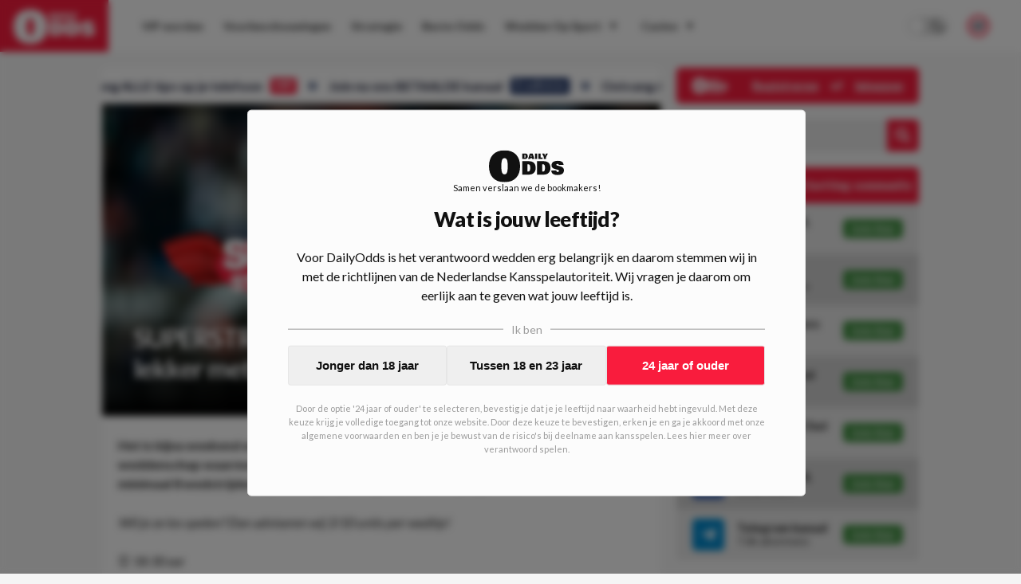

--- FILE ---
content_type: text/html; charset=utf-8
request_url: https://www.dailyodds.com/nl/wedtips/superstreaks-190124
body_size: 36495
content:
<!DOCTYPE html><html lang="nl"><head><meta charSet="utf-8"/><title>SUPERSTREAKS #626 | Begin je weekend lekker met ruim 5x je inzet! - DailyOdds.com</title><link rel="canonical" href="https://www.dailyodds.com/nl/wedtips/superstreaks-190124"/><meta name="viewport" content="minimum-scale=1, initial-scale=1, width=device-width"/><meta name="twitter:card" content="summary_large_image"/><meta name="twitter:site" content="dailyoddsnl"/><meta name="twitter:title" content="SUPERSTREAKS #626 | Begin je weekend lekker met ruim 5x je inzet! - DailyOdds.com"/><meta name="twitter:description" content="Wat kost gokken jou? Speel bewust 18+!"/><meta name="twitter:image" content="https://img.dailyodds.com/media/Superstreaks%20-%20Willem%20II.jpg?&amp;w=1000&amp;h=500&amp;fit=crop"/><meta property="twitter:domain" content="dailyodds.com"/><meta property="twitter:url" content="https://www.dailyodds.com/nl/wedtips/superstreaks-190124"/><meta property="og:url" content="https://www.dailyodds.com/nl/wedtips/superstreaks-190124"/><meta property="og:type" content="website"/><meta property="og:title" content="SUPERSTREAKS #626 | Begin je weekend lekker met ruim 5x je inzet! - DailyOdds.com"/><meta property="og:site_name" content="DailyOdds"/><meta property="og:description" content="Wat kost gokken jou? Speel bewust 18+!"/><meta property="og:image" content="https://img.dailyodds.com/media/Superstreaks%20-%20Willem%20II.jpg?&amp;w=1000&amp;h=500&amp;fit=crop"/><meta name="next-head-count" content="17"/><link rel="icon" href="/favicon.ico"/><meta name="theme-color" content="#efefef" media="(prefers-color-scheme: light)"/><meta name="theme-color" content="#1a1a1a" media="(prefers-color-scheme: dark)"/><link rel="preconnect" href="https://p.inno.nl"/><link rel="preconnect" href="https://kratos.dailyodds.com"/><link rel="preload" href="/_next/static/media/4de1fea1a954a5b6.p.woff2" as="font" type="font/woff2" crossorigin="anonymous"/><link rel="preload" href="/_next/static/media/6d664cce900333ee.p.woff2" as="font" type="font/woff2" crossorigin="anonymous"/><link rel="preload" href="/_next/static/media/7ff6869a1704182a.p.woff2" as="font" type="font/woff2" crossorigin="anonymous"/><link rel="preload" href="/_next/static/css/f208e00a7791ef5e.css" as="style"/><link rel="stylesheet" href="/_next/static/css/f208e00a7791ef5e.css" data-n-g=""/><noscript data-n-css=""></noscript><script defer="" nomodule="" src="/_next/static/chunks/polyfills-c67a75d1b6f99dc8.js"></script><script defer="" src="/_next/static/chunks/9360.18822983d1ab0b38.js"></script><script defer="" src="/_next/static/chunks/833.3926915da681abd9.js"></script><script defer="" src="/_next/static/chunks/7153.1183410a48909bc7.js"></script><script defer="" src="/_next/static/chunks/5999.cafa035dbb52c3d0.js"></script><script defer="" src="/_next/static/chunks/7923.70a06faecbb5214c.js"></script><script defer="" src="/_next/static/chunks/4796.96dd9f9b9c14dc5b.js"></script><script defer="" src="/_next/static/chunks/8411.4e68baf1c40715c2.js"></script><script defer="" src="/_next/static/chunks/1902.92af79cb7d1760ec.js"></script><script defer="" src="/_next/static/chunks/3885.92bf87414935766e.js"></script><script defer="" src="/_next/static/chunks/7800.f2031863662ee5f4.js"></script><script defer="" src="/_next/static/chunks/6888.221f8f14ee1398bd.js"></script><script src="/_next/static/chunks/webpack-b2b3525eff933e28.js" defer=""></script><script src="/_next/static/chunks/framework-14b510dada5cf330.js" defer=""></script><script src="/_next/static/chunks/main-db3aa80e0ff4c354.js" defer=""></script><script src="/_next/static/chunks/pages/_app-1974e20def51a587.js" defer=""></script><script src="/_next/static/chunks/9894-54b8a78ccf9fd9c7.js" defer=""></script><script src="/_next/static/chunks/9796-01dda468317a47b1.js" defer=""></script><script src="/_next/static/chunks/394-e9e9c9a86e5e4d10.js" defer=""></script><script src="/_next/static/chunks/pages/%5B...parts%5D-f01e543c2e6b9db8.js" defer=""></script><script src="/_next/static/3sonp-b9-M3WQCGMtWRFT/_buildManifest.js" defer=""></script><script src="/_next/static/3sonp-b9-M3WQCGMtWRFT/_ssgManifest.js" defer=""></script><style data-styled="" data-styled-version="5.3.5">html{font-size:16px;-webkit-text-size-adjust:100%;-webkit-tap-highlight-color:transparent;text-rendering:optimizeLegibility;text-rendering:optimizeSpeed;-moz-osx-font-smoothing:grayscale;-webkit-font-smoothing:antialiased;background:#f5f5f5;color:#111;}/*!sc*/
html:focus-within{-webkit-scroll-behavior:smooth;-moz-scroll-behavior:smooth;-ms-scroll-behavior:smooth;scroll-behavior:smooth;}/*!sc*/
::-moz-selection{background:#c0dbff;color:#212125;}/*!sc*/
::selection{background:#c0dbff;color:#212125;}/*!sc*/
html,body{font-family:'__Lato_755edb',system-ui,sans-serif,'__Lato_Fallback_755edb';margin:0;padding:0;min-height:100vh;}/*!sc*/
body.fixed{position:fixed;overflow:hidden;}/*!sc*/
*{box-sizing:border-box;outline:none;}/*!sc*/
::before,::after{box-sizing:border-box;margin:0;padding:0;}/*!sc*/
#__next{min-height:100vh;height:100%;display:-webkit-box;display:-webkit-flex;display:-ms-flexbox;display:flex;-webkit-flex-direction:column;-ms-flex-direction:column;flex-direction:column;}/*!sc*/
#CybotCookiebotDialog #CybotCookiebotDialogBodyButtonAccept{margin-top:10px;}/*!sc*/
#CybotCookiebotDialog #CybotCookiebotDialogBody .CybotCookiebotDialogBodyBottomWrapper{display:none;}/*!sc*/
#CybotCookiebotDialog #CybotCookiebotDialogPoweredbyCybot{display:none;}/*!sc*/
#CybotCookiebotDialog #CybotCookiebotDialogBodyContentText{font-size:12px;}/*!sc*/
#CybotCookiebotDialog #CybotCookiebotDialogBodyContentTitle{display:none;}/*!sc*/
data-styled.g1[id="sc-global-iXdncy1"]{content:"sc-global-iXdncy1,"}/*!sc*/
.gQhEyj{width:100%;position:absolute;top:0;color:#111;z-index:1002;height:65px;display:-webkit-box;display:-webkit-flex;display:-ms-flexbox;display:flex;-webkit-box-pack:justify;-webkit-justify-content:space-between;-ms-flex-pack:justify;justify-content:space-between;background-color:#fcfcfc;}/*!sc*/
@media (max-width:68.6875em){.gQhEyj{height:75px;background-color:#F91C3D;}}/*!sc*/
data-styled.g14[id="sc-93acbeca-0"]{content:"gQhEyj,"}/*!sc*/
.fGXgJu{font-weight:700;font-size:13px;line-height:12px;padding-bottom:7px;-webkit-text-decoration:none;text-decoration:none;text-align:center;}/*!sc*/
@media (min-width:68.6875em){.fGXgJu{display:none;}}/*!sc*/
data-styled.g15[id="sc-93acbeca-1"]{content:"fGXgJu,"}/*!sc*/
.bfuPRw{-webkit-text-decoration:none;text-decoration:none;display:-webkit-box;display:-webkit-flex;display:-ms-flexbox;display:flex;-webkit-flex-direction:column;-ms-flex-direction:column;flex-direction:column;background:#F91C3D;color:#fcfcfc;z-index:8;cursor:pointer;height:65px;line-height:65px;-webkit-transition:all 0.07s ease-out;transition:all 0.07s ease-out;}/*!sc*/
.bfuPRw > svg{height:65px;fill:#fcfcfc;padding:12px 0 10px;-webkit-transition:all 0.2s ease-in-out;transition:all 0.2s ease-in-out;}/*!sc*/
@media (min-width:68.6875em){.bfuPRw:hover{background:#6B799A;}}/*!sc*/
.bfuPRw:hover > svg{-webkit-transform:scale(1.07);-ms-transform:scale(1.07);transform:scale(1.07);}/*!sc*/
@media (max-width:68.6875em){.bfuPRw{min-width:185px;height:75px;line-height:75px;}}/*!sc*/
@media (min-width:68.6875em){.bfuPRw{padding:0 17px;margin-right:15px;}}/*!sc*/
data-styled.g16[id="sc-93acbeca-2"]{content:"bfuPRw,"}/*!sc*/
.jenLsi{padding-right:25px;display:-webkit-box;display:-webkit-flex;display:-ms-flexbox;display:flex;-webkit-align-items:center;-webkit-box-align:center;-ms-flex-align:center;align-items:center;-webkit-box-pack:center;-webkit-justify-content:center;-ms-flex-pack:center;justify-content:center;}/*!sc*/
data-styled.g17[id="sc-93acbeca-3"]{content:"jenLsi,"}/*!sc*/
.iBPkHu{color:#fcfcfc;padding-left:30px;display:-webkit-box;display:-webkit-flex;display:-ms-flexbox;display:flex;-webkit-align-items:center;-webkit-box-align:center;-ms-flex-align:center;align-items:center;-webkit-box-pack:center;-webkit-justify-content:center;-ms-flex-pack:center;justify-content:center;cursor:pointer;}/*!sc*/
data-styled.g18[id="sc-93acbeca-4"]{content:"iBPkHu,"}/*!sc*/
.gXDOUu{display:contents;}/*!sc*/
@media (max-width:68.6875em){.gXDOUu{display:none;}}/*!sc*/
data-styled.g19[id="sc-93acbeca-5"]{content:"gXDOUu,"}/*!sc*/
.irSZMh{display:none;}/*!sc*/
@media (max-width:68.6875em){.irSZMh{display:contents;}}/*!sc*/
data-styled.g20[id="sc-93acbeca-6"]{content:"irSZMh,"}/*!sc*/
.kiCqwP{display:block;}/*!sc*/
data-styled.g25[id="sc-5b1c5ac4-3"]{content:"kiCqwP,"}/*!sc*/
.jNMWzx{border:none;background-color:transparent;margin-bottom:25px;}/*!sc*/
.jNMWzx:first-child{margin-top:25px;}/*!sc*/
@media (min-width:36em){.jNMWzx:first-child{margin-top:0;padding-top:0;}}/*!sc*/
.hCEegZ{border:none;background-color:#fcfcfc;margin-bottom:25px;}/*!sc*/
.hCEegZ:first-child{margin-top:25px;}/*!sc*/
@media (min-width:36em){.hCEegZ:first-child{margin-top:0;padding-top:0;}}/*!sc*/
data-styled.g29[id="sc-b15c4b8a-0"]{content:"jNMWzx,hCEegZ,"}/*!sc*/
.jhBwVa{border:none;background-color:transparent;padding:0px 0 0px;}/*!sc*/
data-styled.g30[id="sc-b15c4b8a-1"]{content:"jhBwVa,"}/*!sc*/
.gNYviT{border:none;position:-webkit-sticky !important;position:sticky !important;position:-webkit-sticky !important;top:14px;z-index:4;}/*!sc*/
@media (max-width:36em){.gNYviT{margin-left:20px;margin-right:20px;}}/*!sc*/
data-styled.g31[id="sc-b15c4b8a-3"]{content:"gNYviT,"}/*!sc*/
.ePaHfM{border:none;}/*!sc*/
@media (max-width:36em){.ePaHfM{margin-left:20px;margin-right:20px;}}/*!sc*/
data-styled.g32[id="sc-b15c4b8a-4"]{content:"ePaHfM,"}/*!sc*/
.kVXrpn{border:none;margin-left:-20px;margin-right:-20px;background-color:transparent;}/*!sc*/
@media (max-width:36em){.kVXrpn{margin-left:0;margin-right:0;}}/*!sc*/
.fsYzKj{border:none;margin-left:-20px;margin-right:-20px;background-color:#fcfcfc;}/*!sc*/
@media (max-width:36em){.fsYzKj{margin-left:0;margin-right:0;}}/*!sc*/
data-styled.g34[id="sc-b15c4b8a-6"]{content:"kVXrpn,fsYzKj,"}/*!sc*/
.hbAtTa{margin-left:-20px;margin-right:-20px;}/*!sc*/
@media (max-width:36em){.hbAtTa{margin-left:0;margin-right:0;}}/*!sc*/
data-styled.g36[id="sc-b15c4b8a-8"]{content:"hbAtTa,"}/*!sc*/
.kCegCX{padding:0 0 20px 0;display:-webkit-box;display:-webkit-flex;display:-ms-flexbox;display:flex;width:100%;}/*!sc*/
.dXUkI{padding:0 0 18px 0;display:-webkit-box;display:-webkit-flex;display:-ms-flexbox;display:flex;width:100%;}/*!sc*/
data-styled.g39[id="sc-1d8a7bda-0"]{content:"kCegCX,dXUkI,"}/*!sc*/
.kxKRTu{float:left;font-size:12px;font-weight:bold;line-height:14px;display:-webkit-inline-box;display:-webkit-inline-flex;display:-ms-inline-flexbox;display:inline-flex;padding-right:15px;-webkit-align-items:center;-webkit-box-align:center;-ms-flex-align:center;align-items:center;height:17px;-webkit-flex-shrink:0;-ms-flex-negative:0;flex-shrink:0;color:#111;}/*!sc*/
data-styled.g40[id="sc-1d8a7bda-1"]{content:"kxKRTu,"}/*!sc*/
.dhxNWP{border:1px solid transparent;border-top:1px solid #d6d6d6 !important;-webkit-box-flex:1;-webkit-flex-grow:1;-ms-flex-positive:1;flex-grow:1;}/*!sc*/
data-styled.g41[id="sc-1d8a7bda-2"]{content:"dhxNWP,"}/*!sc*/
.eRsyHQ{position:relative;width:100%;margin-top:auto;padding:35px;background-color:#4a5d8b;color:#fcfcfc;}/*!sc*/
@media (max-width:36em){.eRsyHQ{padding:30px;}}/*!sc*/
data-styled.g44[id="sc-83da68b3-0"]{content:"eRsyHQ,"}/*!sc*/
.nxPAO{max-width:1024px;width:100%;margin:0 auto;display:-webkit-box;display:-webkit-flex;display:-ms-flexbox;display:flex;-webkit-flex-direction:column;-ms-flex-direction:column;flex-direction:column;}/*!sc*/
data-styled.g45[id="sc-83da68b3-1"]{content:"nxPAO,"}/*!sc*/
.elSDal{position:relative;display:-webkit-box;display:-webkit-flex;display:-ms-flexbox;display:flex;-webkit-flex-direction:row;-ms-flex-direction:row;flex-direction:row;}/*!sc*/
@media (max-width:48em){.elSDal{-webkit-flex-direction:column;-ms-flex-direction:column;flex-direction:column;}}/*!sc*/
data-styled.g46[id="sc-83da68b3-2"]{content:"elSDal,"}/*!sc*/
.gWazbW{display:-webkit-box;display:-webkit-flex;display:-ms-flexbox;display:flex;-webkit-flex-direction:row;-ms-flex-direction:row;flex-direction:row;-webkit-box-pack:justify;-webkit-justify-content:space-between;-ms-flex-pack:justify;justify-content:space-between;padding-bottom:16px;}/*!sc*/
@media (max-width:48em){.gWazbW > div:last-child{-webkit-flex-direction:row-reverse;-ms-flex-direction:row-reverse;flex-direction:row-reverse;}}/*!sc*/
@media (min-width:48em){.gWazbW{-webkit-box-pack:start;-webkit-justify-content:start;-ms-flex-pack:start;justify-content:start;}.gWazbW > div{width:50%;}}/*!sc*/
@media (max-width:48em){.gWazbW{-webkit-flex-direction:column;-ms-flex-direction:column;flex-direction:column;}.gWazbW > div:not(:last-child){padding-bottom:10px;}}/*!sc*/
data-styled.g47[id="sc-83da68b3-3"]{content:"gWazbW,"}/*!sc*/
.gttfta{display:-webkit-box;display:-webkit-flex;display:-ms-flexbox;display:flex;-webkit-flex-direction:row;-ms-flex-direction:row;flex-direction:row;-webkit-box-pack:justify;-webkit-justify-content:space-between;-ms-flex-pack:justify;justify-content:space-between;}/*!sc*/
@media (min-width:48em){.gttfta > div,.gttfta a{width:50%;}}/*!sc*/
data-styled.g48[id="sc-83da68b3-4"]{content:"gttfta,"}/*!sc*/
.jzpOF{font-weight:600;font-size:14px;display:-webkit-box;display:-webkit-flex;display:-ms-flexbox;display:flex;-webkit-flex-direction:column;-ms-flex-direction:column;flex-direction:column;-webkit-align-items:start;-webkit-box-align:start;-ms-flex-align:start;align-items:start;margin-bottom:10px;}/*!sc*/
.jzpOF img{width:23px;height:23px;margin-left:5px;}/*!sc*/
data-styled.g49[id="sc-83da68b3-5"]{content:"jzpOF,"}/*!sc*/
.huACYS{text-align:left;}/*!sc*/
@media (max-width:48em){.huACYS{margin-bottom:16px;}}/*!sc*/
@media (min-width:48em){.huACYS{width:25%;}}/*!sc*/
.huACYS h3{margin:0 0 16px;padding:0;text-transform:uppercase;font-size:12px;font-weight:900;color:#fcfcfc;}/*!sc*/
.huACYS ul{list-style-type:none;margin:0;padding:0;}/*!sc*/
@media (max-width:36em){.huACYS ul{display:-webkit-box;display:-webkit-flex;display:-ms-flexbox;display:flex;-webkit-box-pack:start;-webkit-justify-content:flex-start;-ms-flex-pack:start;justify-content:flex-start;-webkit-flex-wrap:wrap;-ms-flex-wrap:wrap;flex-wrap:wrap;}}/*!sc*/
.huACYS li{padding:0;margin:0 0 12px;}/*!sc*/
@media (max-width:36em){.huACYS li{margin:0 18px 12px 0;}}/*!sc*/
.huACYS span{color:#fcfcfc;opacity:0.73;}/*!sc*/
.huACYS a{color:rgba(255,255,255,1);-webkit-text-decoration:none;text-decoration:none;padding:0 1px 0px 1px;display:inline-block;opacity:0.87;}/*!sc*/
.huACYS a :hover{opacity:1;}/*!sc*/
.huACYS:last-of-type hr{display:none;}/*!sc*/
.huACYS hr{width:40%;height:1px;margin:10px 0;background-color:rgba(255,255,255,0.4);border:0;}/*!sc*/
data-styled.g50[id="sc-83da68b3-6"]{content:"huACYS,"}/*!sc*/
.bPksPJ{-webkit-box-pack:start;-webkit-justify-content:start;-ms-flex-pack:start;justify-content:start;-webkit-align-items:start;-webkit-box-align:start;-ms-flex-align:start;align-items:start;}/*!sc*/
.bPksPJ a{display:-webkit-inline-box;display:-webkit-inline-flex;display:-ms-inline-flexbox;display:inline-flex;color:#fcfcfc;-webkit-text-decoration:none;text-decoration:none;}/*!sc*/
.bPksPJ a img{width:31px;height:23px;margin-right:20px;}/*!sc*/
data-styled.g51[id="sc-83da68b3-7"]{content:"bPksPJ,"}/*!sc*/
.fKyjfM{display:-webkit-box;display:-webkit-flex;display:-ms-flexbox;display:flex;}/*!sc*/
@media (max-width:48em){.fKyjfM{display:none;}}/*!sc*/
data-styled.g52[id="sc-83da68b3-8"]{content:"fKyjfM,"}/*!sc*/
.LfPOl{display:-webkit-box;display:-webkit-flex;display:-ms-flexbox;display:flex;gap:10px;-webkit-align-items:start;-webkit-box-align:start;-ms-flex-align:start;align-items:start;}/*!sc*/
data-styled.g53[id="sc-83da68b3-9"]{content:"LfPOl,"}/*!sc*/
.ilFlqf{-webkit-transform:translatey(-12px);-ms-transform:translatey(-12px);transform:translatey(-12px);}/*!sc*/
@media (max-width:48em){.ilFlqf{-webkit-transform:translatey(-20px);-ms-transform:translatey(-20px);transform:translatey(-20px);}}/*!sc*/
data-styled.g54[id="sc-83da68b3-10"]{content:"ilFlqf,"}/*!sc*/
.bJUSct{position:fixed !important;background:rgba(0,0,0,0.37);top:0;left:0;right:0;bottom:0;z-index:1001;display:-webkit-box;display:-webkit-flex;display:-ms-flexbox;display:flex;-webkit-flex-direction:row;-ms-flex-direction:row;flex-direction:row;-webkit-align-items:center;-webkit-box-align:center;-ms-flex-align:center;align-items:center;-webkit-box-pack:center;-webkit-justify-content:center;-ms-flex-pack:center;justify-content:center;height:100%;-webkit-transition:all 0.2s ease-in-out;transition:all 0.2s ease-in-out;opacity:0;pointer-events:none;}/*!sc*/
data-styled.g56[id="sc-64c4ce06-0"]{content:"bJUSct,"}/*!sc*/
.cIAmTM{font-weight:900;font-size:14px;display:-webkit-box;display:-webkit-flex;display:-ms-flexbox;display:flex;-webkit-box-pack:justify;-webkit-justify-content:space-between;-ms-flex-pack:justify;justify-content:space-between;-webkit-align-items:center;-webkit-box-align:center;-ms-flex-align:center;align-items:center;height:45px;background-color:#F91C3D;color:#f5f5f5;border-radius:5px;padding:0 20px;}/*!sc*/
@media (max-width:68.6875em){.cIAmTM{background-color:transparent;color:#111;}}/*!sc*/
data-styled.g57[id="sc-c3663760-0"]{content:"cIAmTM,"}/*!sc*/
.ckzTHF{opacity:1;color:#fcfcfc;display:-webkit-box;display:-webkit-flex;display:-ms-flexbox;display:flex;-webkit-align-items:center;-webkit-box-align:center;-ms-flex-align:center;align-items:center;-webkit-box-pack:center;-webkit-justify-content:center;-ms-flex-pack:center;justify-content:center;padding-left:5px;}/*!sc*/
.ckzTHF > svg{height:20px;}/*!sc*/
.ckzTHF > svg path{fill:#111;}/*!sc*/
data-styled.g60[id="sc-7e057ffc-0"]{content:"ckzTHF,"}/*!sc*/
.dCReIC{position:relative;display:-webkit-box;display:-webkit-flex;display:-ms-flexbox;display:flex;-webkit-flex-direction:row;-ms-flex-direction:row;flex-direction:row;-webkit-box-pack:center;-webkit-justify-content:center;-ms-flex-pack:center;justify-content:center;width:100%;background:#fcfcfc;height:65px;-webkit-align-items:center;-webkit-box-align:center;-ms-flex-align:center;align-items:center;-webkit-transition:all 0.1s ease-out;transition:all 0.1s ease-out;}/*!sc*/
@media (max-width:68.6875em){.dCReIC{-webkit-box-pack:start;-webkit-justify-content:start;-ms-flex-pack:start;justify-content:start;height:calc(100% - 75px);-webkit-flex-direction:column;-ms-flex-direction:column;flex-direction:column;width:70vw;position:absolute;top:0;left:0;-webkit-align-items:flex-start;-webkit-box-align:flex-start;-ms-flex-align:flex-start;align-items:flex-start;padding:20px;border:1px solid #e6e6e6;}}/*!sc*/
@media (min-width:68.6875em){.dCReIC{max-width:calc(100vw - 166px);}}/*!sc*/
data-styled.g61[id="sc-7e057ffc-1"]{content:"dCReIC,"}/*!sc*/
.cTvsIX{display:-webkit-box;display:-webkit-flex;display:-ms-flexbox;display:flex;-webkit-flex-direction:column;-ms-flex-direction:column;flex-direction:column;}/*!sc*/
@media (min-width:68.6875em){.cTvsIX{display:-webkit-box;display:-webkit-flex;display:-ms-flexbox;display:flex;-webkit-flex-direction:row;-ms-flex-direction:row;flex-direction:row;-webkit-box-pack:start;-webkit-justify-content:start;-ms-flex-pack:start;justify-content:start;width:1177px;padding-right:185px;}}/*!sc*/
@media (max-width:1280px){.cTvsIX{padding-right:145px;}}/*!sc*/
@media (max-width:75em){.cTvsIX{padding-right:65px;}}/*!sc*/
@media (max-width:68.6875em){.cTvsIX{padding-right:unset;}}/*!sc*/
@media (max-width:68.6875em){.cTvsIX{width:100%;max-height:82%;overflow-y:auto;}}/*!sc*/
data-styled.g62[id="sc-7e057ffc-2"]{content:"cTvsIX,"}/*!sc*/
.dzHzGe{width:40px;display:-webkit-box;display:-webkit-flex;display:-ms-flexbox;display:flex;-webkit-box-pack:center;-webkit-justify-content:center;-ms-flex-pack:center;justify-content:center;-webkit-align-items:center;-webkit-box-align:center;-ms-flex-align:center;align-items:center;color:#2b2b2b;}/*!sc*/
@media (min-width:68.6875em){.dzHzGe{display:none;}}/*!sc*/
data-styled.g63[id="sc-7e057ffc-3"]{content:"dzHzGe,"}/*!sc*/
.fEJpRf{width:20px;font-size:10px;margin-left:5px;}/*!sc*/
@media (max-width:68.6875em){.fEJpRf{display:none;}}/*!sc*/
@media (min-width:68.6875em){.fEJpRf{display:inline;}}/*!sc*/
data-styled.g64[id="sc-7e057ffc-4"]{content:"fEJpRf,"}/*!sc*/
.eSlDDc{color:#2b2b2b;font-style:normal;font-weight:bold;font-size:14px;-webkit-text-decoration:none;text-decoration:none;text-align:start;-webkit-align-items:center;-webkit-box-align:center;-ms-flex-align:center;align-items:center;padding:4px 12px;position:relative;-webkit-transition:all 0.1s ease-out;transition:all 0.1s ease-out;display:-webkit-box;display:-webkit-flex;display:-ms-flexbox;display:flex;}/*!sc*/
@media (max-width:68.6875em){.eSlDDc{padding:12px 16px;}}/*!sc*/
@media (min-width:68.6875em){.eSlDDc{margin:6px 1px 6px 0;text-align:center;}.eSlDDc > div{border-bottom:1px solid transparent;}.eSlDDc > div:hover{border-bottom:1px solid #2b2b2b !important;}}/*!sc*/
data-styled.g65[id="sc-7e057ffc-5"]{content:"eSlDDc,"}/*!sc*/
.lfPCwk{display:-webkit-box;display:-webkit-flex;display:-ms-flexbox;display:flex;-webkit-flex-direction:column;-ms-flex-direction:column;flex-direction:column;z-index:100000;}/*!sc*/
@media (min-width:68.6875em){.lfPCwk{position:absolute;right:40px;}}/*!sc*/
@media (max-width:68.6875em){.lfPCwk{display:-webkit-box;display:-webkit-flex;display:-ms-flexbox;display:flex;position:absolute;bottom:20px;left:0;padding:0 20px 10px 35px;}}/*!sc*/
data-styled.g66[id="sc-7e057ffc-6"]{content:"lfPCwk,"}/*!sc*/
.fzkOZc{display:-webkit-box;display:-webkit-flex;display:-ms-flexbox;display:flex;-webkit-box-pack:center;-webkit-justify-content:center;-ms-flex-pack:center;justify-content:center;-webkit-align-items:center;-webkit-box-align:center;-ms-flex-align:center;align-items:center;color:#2b2b2b;}/*!sc*/
@media (max-width:68.6875em){.fzkOZc{display:none;}}/*!sc*/
data-styled.g69[id="sc-7e057ffc-9"]{content:"fzkOZc,"}/*!sc*/
.iaiRBM{position:relative;display:-webkit-box;display:-webkit-flex;display:-ms-flexbox;display:flex;-webkit-box-pack:justify;-webkit-justify-content:space-between;-ms-flex-pack:justify;justify-content:space-between;width:100%;-webkit-align-items:center;-webkit-box-align:center;-ms-flex-align:center;align-items:center;}/*!sc*/
data-styled.g71[id="sc-7e057ffc-11"]{content:"iaiRBM,"}/*!sc*/
.brRIXH{position:absolute;border-bottom:1px solid transparent;width:100%;bottom:-1px;}/*!sc*/
data-styled.g72[id="sc-7e057ffc-12"]{content:"brRIXH,"}/*!sc*/
.dalAOa{position:absolute;background-color:#fcfcfc;min-width:180px;color:#fff;-webkit-transform:none;-ms-transform:none;transform:none;z-index:9999;-webkit-filter:drop-shadow(0px 0px 4px rgba(0,0,0,0.05));filter:drop-shadow(0px 0px 4px rgba(0,0,0,0.05));display:none;}/*!sc*/
@media (max-width:68.6875em){.dalAOa{display:none;}}/*!sc*/
.iZoAPh{position:absolute;background-color:#fcfcfc;min-width:180px;color:#fff;-webkit-transform:translate(100%,-38px);-ms-transform:translate(100%,-38px);transform:translate(100%,-38px);z-index:9999;-webkit-filter:drop-shadow(0px 0px 4px rgba(0,0,0,0.05));filter:drop-shadow(0px 0px 4px rgba(0,0,0,0.05));display:none;}/*!sc*/
@media (max-width:68.6875em){.iZoAPh{display:none;}}/*!sc*/
data-styled.g73[id="sc-7e057ffc-13"]{content:"dalAOa,iZoAPh,"}/*!sc*/
@media (min-width:68.6875em){.kXmjfz{display:none;}}/*!sc*/
data-styled.g74[id="sc-7e057ffc-14"]{content:"kXmjfz,"}/*!sc*/
.fuoomO{display:-webkit-box;display:-webkit-flex;display:-ms-flexbox;display:flex;-webkit-align-items:center;-webkit-box-align:center;-ms-flex-align:center;align-items:center;}/*!sc*/
@media (max-width:68.6875em){.fuoomO{display:none;}}/*!sc*/
data-styled.g75[id="sc-7e057ffc-15"]{content:"fuoomO,"}/*!sc*/
.bKguSb{padding-right:25px;}/*!sc*/
@media (min-width:1099px) and (max-width:1250px){.bKguSb{display:none;}}/*!sc*/
data-styled.g76[id="sc-7e057ffc-16"]{content:"bKguSb,"}/*!sc*/
.hSJYpi{display:-webkit-box;display:-webkit-flex;display:-ms-flexbox;display:flex;-webkit-box-pack:justify;-webkit-justify-content:space-between;-ms-flex-pack:justify;justify-content:space-between;width:100%;}/*!sc*/
data-styled.g77[id="sc-7e057ffc-17"]{content:"hSJYpi,"}/*!sc*/
.fyHfCe{position:relative;height:100%;width:100%;}/*!sc*/
@media (max-width:68.6875em){.fyHfCe{display:none;}}/*!sc*/
data-styled.g78[id="sc-eeb3ba17-0"]{content:"fyHfCe,"}/*!sc*/
.kRfHCu{position:fixed;padding:20px 20px;max-height:90%;display:-webkit-box;display:-webkit-flex;display:-ms-flexbox;display:flex;-webkit-flex-direction:column;-ms-flex-direction:column;flex-direction:column;background-color:#fcfcfc;border:1px solid #e6e6e6;border-radius:5px;}/*!sc*/
@media (max-width:68.6875em){.kRfHCu{top:0;left:0;right:0;margin:40px 20px;}}/*!sc*/
@media (min-width:68.6875em){.kRfHCu{top:50%;left:50%;-webkit-transform:translate(-50%,-50%);-ms-transform:translate(-50%,-50%);transform:translate(-50%,-50%);min-height:600px;min-width:900px;}}/*!sc*/
data-styled.g80[id="sc-eeb3ba17-2"]{content:"kRfHCu,"}/*!sc*/
.jzLNND{position:relative;overflow-y:auto;max-height:0%;}/*!sc*/
data-styled.g81[id="sc-eeb3ba17-3"]{content:"jzLNND,"}/*!sc*/
.bQdbey{display:-webkit-box;display:-webkit-flex;display:-ms-flexbox;display:flex;-webkit-box-pack:justify;-webkit-justify-content:space-between;-ms-flex-pack:justify;justify-content:space-between;-webkit-align-items:start;-webkit-box-align:start;-ms-flex-align:start;align-items:start;margin-bottom:20px;}/*!sc*/
data-styled.g82[id="sc-eeb3ba17-4"]{content:"bQdbey,"}/*!sc*/
.wyQTY{cursor:pointer;}/*!sc*/
data-styled.g83[id="sc-eeb3ba17-5"]{content:"wyQTY,"}/*!sc*/
.hetBzT{text-align:center;font-weight:500;font-size:12px;margin-bottom:15px;color:#343434;}/*!sc*/
@media (min-width:68.6875em){.hetBzT{min-height:100px;display:-webkit-box;display:-webkit-flex;display:-ms-flexbox;display:flex;-webkit-box-pack:center;-webkit-justify-content:center;-ms-flex-pack:center;justify-content:center;-webkit-align-items:center;-webkit-box-align:center;-ms-flex-align:center;align-items:center;}}/*!sc*/
data-styled.g84[id="sc-eeb3ba17-6"]{content:"hetBzT,"}/*!sc*/
.fRmdog{height:30px;display:-webkit-box;display:-webkit-flex;display:-ms-flexbox;display:flex;-webkit-flex-direction:row;-ms-flex-direction:row;flex-direction:row;-webkit-align-items:center;-webkit-box-align:center;-ms-flex-align:center;align-items:center;margin:0 auto;border-radius:5px;overflow:hidden;float:right;width:100%;}/*!sc*/
@media (min-width:68.6875em){.fRmdog{height:40px;}}/*!sc*/
@media (max-width:68.6875em){.fRmdog{max-width:200px;}}/*!sc*/
data-styled.g92[id="sc-eeb3ba17-14"]{content:"fRmdog,"}/*!sc*/
.bCtkHE{min-width:100px;background-color:#e6e6e6;color:#111;font-size:16px;padding:10px 10px 10px 20px;-webkit-flex:2;-ms-flex:2;flex:2;border:0;}/*!sc*/
.bCtkHE::-webkit-input-placeholder{color:#646464;}/*!sc*/
.bCtkHE::-moz-placeholder{color:#646464;}/*!sc*/
.bCtkHE:-ms-input-placeholder{color:#646464;}/*!sc*/
.bCtkHE::placeholder{color:#646464;}/*!sc*/
@media (min-width:68.6875em){.bCtkHE{height:100%;}}/*!sc*/
data-styled.g93[id="sc-eeb3ba17-15"]{content:"bCtkHE,"}/*!sc*/
.UwGGX{min-width:100px;background-color:#e6e6e6;color:#111;font-size:16px;padding:10px 10px 10px 20px;-webkit-flex:2;-ms-flex:2;flex:2;border:0;color:#646464;cursor:pointer;}/*!sc*/
.UwGGX::-webkit-input-placeholder{color:#646464;}/*!sc*/
.UwGGX::-moz-placeholder{color:#646464;}/*!sc*/
.UwGGX:-ms-input-placeholder{color:#646464;}/*!sc*/
.UwGGX::placeholder{color:#646464;}/*!sc*/
@media (min-width:68.6875em){.UwGGX{height:100%;}}/*!sc*/
data-styled.g94[id="sc-eeb3ba17-16"]{content:"UwGGX,"}/*!sc*/
.kCCRwu{width:30px;height:100%;background-color:#F91C3D;border:0;display:-webkit-inline-box;display:-webkit-inline-flex;display:-ms-inline-flexbox;display:inline-flex;-webkit-box-pack:center;-webkit-justify-content:center;-ms-flex-pack:center;justify-content:center;-webkit-align-items:center;-webkit-box-align:center;-ms-flex-align:center;align-items:center;margin:0;}/*!sc*/
.kCCRwu svg{-webkit-transform:scale(-1,1);-ms-transform:scale(-1,1);transform:scale(-1,1);height:14px;width:14px;}/*!sc*/
@media (min-width:68.6875em){.kCCRwu{width:40px;height:40px;}.kCCRwu svg{height:18px;width:18px;}}/*!sc*/
data-styled.g95[id="sc-eeb3ba17-17"]{content:"kCCRwu,"}/*!sc*/
.UPQAR{-webkit-box-pack:start;-webkit-justify-content:start;-ms-flex-pack:start;justify-content:start;border-radius:5px;z-index:50;max-width:304px;}/*!sc*/
data-styled.g96[id="sc-eeb3ba17-18"]{content:"UPQAR,"}/*!sc*/
.eZDqck{position:relative;width:42px;height:42px;padding:0;display:-webkit-inline-box;display:-webkit-inline-flex;display:-ms-inline-flexbox;display:inline-flex;-webkit-flex-direction:column;-ms-flex-direction:column;flex-direction:column;background-color:#fcfcfc;border-radius:6px;border:0;font-family:inherit;-webkit-text-decoration:none;text-decoration:none;overflow:hidden;cursor:pointer;}/*!sc*/
@media (max-width:36em){.eZDqck{width:42px;height:42px;}.sc-2040c7d6-0 + .sc-2040c7d6-0{margin-left:18px;}}/*!sc*/
@media (min-width:36em){.eZDqck{width:42px;height:42px;}.sc-2040c7d6-0 + .sc-2040c7d6-0{margin-left:23px;}}/*!sc*/
data-styled.g109[id="sc-2040c7d6-0"]{content:"eZDqck,"}/*!sc*/
.dcNDFL{height:26px;margin:auto;display:-webkit-box;display:-webkit-flex;display:-ms-flexbox;display:flex;-webkit-box-pack:center;-webkit-justify-content:center;-ms-flex-pack:center;justify-content:center;-webkit-align-items:center;-webkit-box-align:center;-ms-flex-align:center;align-items:center;font-weight:700;font-size:12px;line-height:14px;color:#0d112b;}/*!sc*/
data-styled.g110[id="sc-2040c7d6-1"]{content:"dcNDFL,"}/*!sc*/
.uTuHs{height:16px;width:100%;margin:auto 0 0;padding:2px;display:-webkit-inline-box;display:-webkit-inline-flex;display:-ms-inline-flexbox;display:inline-flex;-webkit-box-pack:center;-webkit-justify-content:center;-ms-flex-pack:center;justify-content:center;-webkit-align-items:center;-webkit-box-align:center;-ms-flex-align:center;align-items:center;}/*!sc*/
.uTuHs img{width:100%;height:100%;object-fit:contain;}/*!sc*/
data-styled.g111[id="sc-2040c7d6-2"]{content:"uTuHs,"}/*!sc*/
.bCDSMj{position:relative;-webkit-box-pack:justify;-webkit-justify-content:space-between;-ms-flex-pack:justify;justify-content:space-between;-webkit-align-items:center;-webkit-box-align:center;-ms-flex-align:center;align-items:center;min-height:30px;width:100%;background-color:#e6e6e6;border-radius:5px;display:-webkit-inline-box;display:-webkit-inline-flex;display:-ms-inline-flexbox;display:inline-flex;-webkit-flex-direction:row;-ms-flex-direction:row;flex-direction:row;overflow:hidden;padding:10px 15px;}/*!sc*/
data-styled.g112[id="sc-354674e4-0"]{content:"bCDSMj,"}/*!sc*/
.gmzPmx{width:100%;font-weight:500;margin:0 15px;font-size:12px;line-height:14px;color:#0d112b;-webkit-align-items:center;-webkit-box-align:center;-ms-flex-align:center;align-items:center;display:-webkit-box;display:-webkit-flex;display:-ms-flexbox;display:flex;}/*!sc*/
@media (min-width:36em){.gmzPmx{font-size:14px;}}/*!sc*/
data-styled.g113[id="sc-354674e4-1"]{content:"gmzPmx,"}/*!sc*/
.iywTaJ{min-width:42px;}/*!sc*/
data-styled.g114[id="sc-354674e4-2"]{content:"iywTaJ,"}/*!sc*/
.dVlA-Do{background-color:rgba(66,144,66,1);color:#f5f5f5;border-radius:5px;min-width:82px;height:24px;display:-webkit-box;display:-webkit-flex;display:-ms-flexbox;display:flex;-webkit-box-pack:center;-webkit-justify-content:center;-ms-flex-pack:center;justify-content:center;-webkit-align-items:center;-webkit-box-align:center;-ms-flex-align:center;align-items:center;font-weight:900;font-size:12px;line-height:12px;}/*!sc*/
data-styled.g115[id="sc-83600822-0"]{content:"dVlA-Do,"}/*!sc*/
.jYSUyy{display:-webkit-box;display:-webkit-flex;display:-ms-flexbox;display:flex;height:25px;width:50px;position:relative;cursor:pointer;}/*!sc*/
.jYSUyy svg{position:absolute;z-index:0;height:25px;width:50px;}/*!sc*/
data-styled.g132[id="sc-5a829a98-0"]{content:"jYSUyy,"}/*!sc*/
.bjnpQK{position:absolute;-webkit-transition:all 1s ease-in-out;transition:all 1s ease-in-out;z-index:1;margin:3px 2px;right:19px;}/*!sc*/
.bjnpQK svg{height:19px;width:19px;fill:#2e2e2e;}/*!sc*/
data-styled.g133[id="sc-5a829a98-1"]{content:"bjnpQK,"}/*!sc*/
.jwpDSx{display:-webkit-box;display:-webkit-flex;display:-ms-flexbox;display:flex;height:34px;width:40px;position:relative;cursor:pointer;}/*!sc*/
.jwpDSx svg{position:absolute;z-index:0;height:39px;width:53px;}/*!sc*/
data-styled.g134[id="sc-47ec5c1e-0"]{content:"jwpDSx,"}/*!sc*/
.iTHKKy{position:absolute;-webkit-transition:all 1s ease-in-out;transition:all 1s ease-in-out;z-index:1;margin:3px 2px;bottom:17px;right:8px;}/*!sc*/
.iTHKKy svg{height:19px;width:19px;fill:#f5f5f5;}/*!sc*/
data-styled.g135[id="sc-47ec5c1e-1"]{content:"iTHKKy,"}/*!sc*/
.eaIGvz{position:absolute;-webkit-transition:all 1s ease-in-out;transition:all 1s ease-in-out;z-index:1;font-size:14px;bottom:4px;color:#444444;left:6px;}/*!sc*/
data-styled.g136[id="sc-47ec5c1e-2"]{content:"eaIGvz,"}/*!sc*/
.hpcSXI{padding:0px;margin:0px;min-height:100%;-webkit-box-flex:1;-webkit-flex-grow:1;-ms-flex-positive:1;flex-grow:1;display:-webkit-box;display:-webkit-flex;display:-ms-flexbox;display:flex;-webkit-flex-direction:column;-ms-flex-direction:column;flex-direction:column;padding-top:calc(65px);}/*!sc*/
@media (max-width:68.6875em){.hpcSXI{padding-top:calc(75px);}}/*!sc*/
data-styled.g137[id="sc-148ec801-0"]{content:"hpcSXI,"}/*!sc*/
.cYMbjX{display:-webkit-box;display:-webkit-flex;display:-ms-flexbox;display:flex;width:100%;padding:0 20px 20px 20px;margin:0 auto 0 auto;}/*!sc*/
@media (min-width:36em){.cYMbjX{padding-top:20px;}}/*!sc*/
@media (max-width:36em){.cYMbjX{padding:0px;}}/*!sc*/
data-styled.g138[id="sc-148ec801-1"]{content:"cYMbjX,"}/*!sc*/
.lnvioO{display:-webkit-box;display:-webkit-flex;display:-ms-flexbox;display:flex;-webkit-flex-direction:column;-ms-flex-direction:column;flex-direction:column;width:100%;max-width:1024px;margin:0 auto 0 auto;box-sizing:border-box;}/*!sc*/
data-styled.g139[id="sc-3f4c1e1e-0"]{content:"lnvioO,"}/*!sc*/
.ccUTtO{display:-webkit-box;display:-webkit-flex;display:-ms-flexbox;display:flex;-webkit-flex-direction:row;-ms-flex-direction:row;flex-direction:row;width:100%;}/*!sc*/
@media (max-width:68.6875em){.ccUTtO{-webkit-flex-direction:column;-ms-flex-direction:column;flex-direction:column;}}/*!sc*/
data-styled.g140[id="sc-3f4c1e1e-1"]{content:"ccUTtO,"}/*!sc*/
.iRxgiv{display:-webkit-box;display:-webkit-flex;display:-ms-flexbox;display:flex;-webkit-flex-direction:column;-ms-flex-direction:column;flex-direction:column;width:calc(100% - 304px - 20px);padding:20px;padding-top:0;-webkit-flex:1 0 auto;-ms-flex:1 0 auto;flex:1 0 auto;border-radius:3px;background:#f5f5f5;}/*!sc*/
@media (max-width:68.6875em){.iRxgiv{width:100%;}}/*!sc*/
@media (min-width:36em){.iRxgiv{background:#fcfcfc;border-radius:5px;overflow:hidden;}}/*!sc*/
@media (max-width:36em){.iRxgiv{padding:20px 0;padding-top:0px;}}/*!sc*/
data-styled.g141[id="sc-3f4c1e1e-2"]{content:"iRxgiv,"}/*!sc*/
.cFJoNi{width:100%;}/*!sc*/
@media (max-width:36em){.cFJoNi{width:90%;margin-left:20px;margin-right:20px;}}/*!sc*/
data-styled.g142[id="sc-b383745f-0"]{content:"cFJoNi,"}/*!sc*/
.jMtGet{width:304px;margin-left:20px;display:-webkit-box;display:-webkit-flex;display:-ms-flexbox;display:flex;-webkit-flex-direction:column;-ms-flex-direction:column;flex-direction:column;}/*!sc*/
@media (max-width:68.6875em){.jMtGet{display:none;}}/*!sc*/
.jMtGet > .sc-b383745f-0:not(:last-child){margin-bottom:20px;}/*!sc*/
@media (max-width:36em){.jMtGet > .sc-b383745f-0{margin-bottom:20px;}}/*!sc*/
data-styled.g143[id="sc-b383745f-1"]{content:"jMtGet,"}/*!sc*/
.ivmImd{margin-bottom:-20px;}/*!sc*/
data-styled.g166[id="sc-6e72c48e-18"]{content:"ivmImd,"}/*!sc*/
.dMKZFK .sc-b15c4b8a-0:last-child{margin-bottom:0;padding-bottom:0;}/*!sc*/
data-styled.g176[id="sc-6e72c48e-28"]{content:"dMKZFK,"}/*!sc*/
.hlpXuh{display:-webkit-inline-box;display:-webkit-inline-flex;display:-ms-inline-flexbox;display:inline-flex;-webkit-box-pack:center;-webkit-justify-content:center;-ms-flex-pack:center;justify-content:center;-webkit-align-items:center;-webkit-box-align:center;-ms-flex-align:center;align-items:center;-webkit-text-decoration:none;text-decoration:none;font-weight:700;font-size:16px;color:#0d112b;cursor:pointer;}/*!sc*/
data-styled.g248[id="sc-fb1cbde2-0"]{content:"hlpXuh,"}/*!sc*/
.mEjpo{margin:0 15px;display:-webkit-inline-box;display:-webkit-inline-flex;display:-ms-inline-flexbox;display:inline-flex;-webkit-box-pack:center;-webkit-justify-content:center;-ms-flex-pack:center;justify-content:center;}/*!sc*/
.mEjpo path{fill:#092056;}/*!sc*/
data-styled.g249[id="sc-fb1cbde2-1"]{content:"mEjpo,"}/*!sc*/
.ikVbWQ{line-height:100%;}/*!sc*/
data-styled.g250[id="sc-fb1cbde2-2"]{content:"ikVbWQ,"}/*!sc*/
.ljdPCO{height:20px;margin-left:10px;padding:0 5px;display:-webkit-inline-box;display:-webkit-inline-flex;display:-ms-inline-flexbox;display:inline-flex;-webkit-box-pack:center;-webkit-justify-content:center;-ms-flex-pack:center;justify-content:center;-webkit-align-items:center;-webkit-box-align:center;-ms-flex-align:center;align-items:center;border-radius:3px;font-size:13px;line-height:100%;font-weight:900;color:white;background-color:#092056;}/*!sc*/
.GVbGQ{height:20px;margin-left:10px;padding:0 5px;display:-webkit-inline-box;display:-webkit-inline-flex;display:-ms-inline-flexbox;display:inline-flex;-webkit-box-pack:center;-webkit-justify-content:center;-ms-flex-pack:center;justify-content:center;-webkit-align-items:center;-webkit-box-align:center;-ms-flex-align:center;align-items:center;border-radius:3px;font-size:13px;line-height:100%;font-weight:900;color:white;background-color:#F91C3D;}/*!sc*/
data-styled.g251[id="sc-fb1cbde2-3"]{content:"ljdPCO,GVbGQ,"}/*!sc*/
.fGHXKG{position:relative;height:45px;width:100%;display:-webkit-box;display:-webkit-flex;display:-ms-flexbox;display:flex;-webkit-box-pack:center;-webkit-justify-content:center;-ms-flex-pack:center;justify-content:center;-webkit-align-items:center;-webkit-box-align:center;-ms-flex-align:center;align-items:center;background-color:#f5f5f5;font-weight:700;}/*!sc*/
@media (min-width:36em){}/*!sc*/
data-styled.g253[id="sc-fb1cbde2-5"]{content:"fGHXKG,"}/*!sc*/
.cHqWvc{position:absolute;width:100%;height:100%;display:-webkit-box;display:-webkit-flex;display:-ms-flexbox;display:flex;-webkit-flex-direction:row;-ms-flex-direction:row;flex-direction:row;overflow:hidden;box-sizing:content-box;}/*!sc*/
data-styled.g254[id="sc-fb1cbde2-6"]{content:"cHqWvc,"}/*!sc*/
.ehvLfa{display:-webkit-inline-box;display:-webkit-inline-flex;display:-ms-inline-flexbox;display:inline-flex;-webkit-box-pack:center;-webkit-justify-content:center;-ms-flex-pack:center;justify-content:center;-webkit-align-items:center;-webkit-box-align:center;-ms-flex-align:center;align-items:center;white-space:nowrap;box-sizing:content-box;-webkit-animation-iteration-count:infinite;animation-iteration-count:infinite;-webkit-animation-timing-function:linear;animation-timing-function:linear;-webkit-animation-name:iDChVx;animation-name:iDChVx;-webkit-animation-duration:7.02s;animation-duration:7.02s;background-color:#fcfcfc;will-change:transform;}/*!sc*/
.ehvLfa:hover{-webkit-animation-play-state:paused;animation-play-state:paused;}/*!sc*/
data-styled.g255[id="sc-fb1cbde2-7"]{content:"ehvLfa,"}/*!sc*/
.fctdJC{-webkit-text-decoration:none !important;text-decoration:none !important;}/*!sc*/
data-styled.g296[id="sc-a3a43ba7-0"]{content:"fctdJC,"}/*!sc*/
.jJwsQH{padding:0 0 25px;display:-webkit-box;display:-webkit-flex;display:-ms-flexbox;display:flex;width:100%;padding:0 20px 12px;}/*!sc*/
data-styled.g297[id="sc-a3a43ba7-1"]{content:"jJwsQH,"}/*!sc*/
.CqoBd{margin-right:auto;font-weight:900;font-size:10px;line-height:18px;padding:0px 4px;text-transform:uppercase;border-radius:3px;color:#f5f5f5;background:#F91C3D;}/*!sc*/
data-styled.g298[id="sc-a3a43ba7-2"]{content:"CqoBd,"}/*!sc*/
.hXZguZ{float:left;font-size:14px;font-weight:bold;line-height:16px;display:-webkit-inline-box;display:-webkit-inline-flex;display:-ms-inline-flexbox;display:inline-flex;padding-right:15px;-webkit-align-items:center;-webkit-box-align:center;-ms-flex-align:center;align-items:center;height:17px;-webkit-flex-shrink:0;-ms-flex-negative:0;flex-shrink:0;color:#0d112b;}/*!sc*/
data-styled.g299[id="sc-a3a43ba7-3"]{content:"hXZguZ,"}/*!sc*/
.hGlHfw{margin-right:20px;}/*!sc*/
data-styled.g300[id="sc-a3a43ba7-4"]{content:"hGlHfw,"}/*!sc*/
.jecGIw{position:relative;border-radius:2px;overflow:hidden;padding:0;margin:2px 0 0 0;display:-webkit-inline-box;display:-webkit-inline-flex;display:-ms-inline-flexbox;display:inline-flex;-webkit-box-pack:start;-webkit-justify-content:start;-ms-flex-pack:start;justify-content:start;-webkit-align-items:start;-webkit-box-align:start;-ms-flex-align:start;align-items:start;margin-top:4px;}/*!sc*/
data-styled.g301[id="sc-a3a43ba7-5"]{content:"jecGIw,"}/*!sc*/
.fSJFnT{font-weight:400;font-size:12px;line-height:16px;margin-top:6px;color:#989898;}/*!sc*/
data-styled.g302[id="sc-a3a43ba7-6"]{content:"fSJFnT,"}/*!sc*/
.kRJVTK{-webkit-flex:10;-ms-flex:10;flex:10;display:-webkit-box;display:-webkit-flex;display:-ms-flexbox;display:flex;-webkit-flex-direction:column;-ms-flex-direction:column;flex-direction:column;position:relative;padding-right:15px;-webkit-transform:translateY(-1px);-ms-transform:translateY(-1px);transform:translateY(-1px);}/*!sc*/
data-styled.g303[id="sc-a3a43ba7-7"]{content:"kRJVTK,"}/*!sc*/
.eJlJjK{position:relative;font-weight:400;font-size:16px;line-height:22px;color:#0d112b;margin:0 0 13px 0;padding:0;display:-webkit-box;-webkit-box-orient:vertical;-webkit-line-clamp:2;overflow:hidden;}/*!sc*/
@media (min-width:48em){.eJlJjK{margin:0 0 7px 0;}}/*!sc*/
data-styled.g304[id="sc-a3a43ba7-8"]{content:"eJlJjK,"}/*!sc*/
.iGXpHl{background-color:#fcfcfc;display:-webkit-box;display:-webkit-flex;display:-ms-flexbox;display:flex;-webkit-flex-direction:row;-ms-flex-direction:row;flex-direction:row;-webkit-align-items:stretch;-webkit-box-align:stretch;-ms-flex-align:stretch;align-items:stretch;-webkit-transition:all 0.17s ease-out;transition:all 0.17s ease-out;cursor:pointer;-webkit-text-decoration:none;text-decoration:none;padding:15px 20px;}/*!sc*/
@media (max-width:36em){.iGXpHl{background-color:#f5f5f5;}}/*!sc*/
.iGXpHl:last-child{border-bottom:none;}/*!sc*/
.iGXpHl:hover{cursor:pointer;}/*!sc*/
.iGXpHl:hover .sc-a3a43ba7-8{-webkit-transform:translate(0px,0px);-ms-transform:translate(0px,0px);transform:translate(0px,0px);}/*!sc*/
data-styled.g305[id="sc-a3a43ba7-9"]{content:"iGXpHl,"}/*!sc*/
.cCqjXa{position:relative;height:70px;width:120px;object-fit:cover;border-radius:5px;margin-right:10px;}/*!sc*/
@media (max-width:48em){.cCqjXa{display:none;}}/*!sc*/
data-styled.g306[id="sc-a3a43ba7-10"]{content:"cCqjXa,"}/*!sc*/
.bxElUI{position:relative;}/*!sc*/
data-styled.g307[id="sc-a3a43ba7-11"]{content:"bxElUI,"}/*!sc*/
.jbbbhz{display:-webkit-box;display:-webkit-flex;display:-ms-flexbox;display:flex;-webkit-flex-direction:column;-ms-flex-direction:column;flex-direction:column;background-color:#fcfcfc;}/*!sc*/
@media (max-width:36em){.jbbbhz{background-color:#f5f5f5;}}/*!sc*/
data-styled.g308[id="sc-a3a43ba7-12"]{content:"jbbbhz,"}/*!sc*/
.lcfAVP{display:-webkit-box;display:-webkit-flex;display:-ms-flexbox;display:flex;-webkit-box-pack:justify;-webkit-justify-content:space-between;-ms-flex-pack:justify;justify-content:space-between;-webkit-align-items:center;-webkit-box-align:center;-ms-flex-align:center;align-items:center;padding:12px 20px;-webkit-text-decoration:none;text-decoration:none;}/*!sc*/
data-styled.g405[id="sc-c76bdb14-0"]{content:"lcfAVP,"}/*!sc*/
.kphQWx{display:-webkit-box;display:-webkit-flex;display:-ms-flexbox;display:flex;-webkit-flex-direction:column;-ms-flex-direction:column;flex-direction:column;-webkit-align-items:flex-start;-webkit-box-align:flex-start;-ms-flex-align:flex-start;align-items:flex-start;width:100%;padding:0 16px;row-gap:4px;}/*!sc*/
data-styled.g406[id="sc-c76bdb14-1"]{content:"kphQWx,"}/*!sc*/
.gSITqQ{max-width:40px;max-height:40px;border-radius:5px;background:rgb(28,161,240);padding:10px;display:-webkit-box;display:-webkit-flex;display:-ms-flexbox;display:flex;-webkit-box-pack:center;-webkit-justify-content:center;-ms-flex-pack:center;justify-content:center;}/*!sc*/
.gSITqQ svg{height:20px;}/*!sc*/
.gSITqQ path{fill:#fff;}/*!sc*/
.yENVP{max-width:40px;max-height:40px;border-radius:5px;background:#0088CC;padding:10px;display:-webkit-box;display:-webkit-flex;display:-ms-flexbox;display:flex;-webkit-box-pack:center;-webkit-justify-content:center;-ms-flex-pack:center;justify-content:center;}/*!sc*/
.yENVP svg{height:20px;}/*!sc*/
.yENVP path{fill:#fff;}/*!sc*/
.hLtZUQ{max-width:40px;max-height:40px;border-radius:5px;background:#4267B2;padding:10px;display:-webkit-box;display:-webkit-flex;display:-ms-flexbox;display:flex;-webkit-box-pack:center;-webkit-justify-content:center;-ms-flex-pack:center;justify-content:center;}/*!sc*/
.hLtZUQ svg{height:20px;}/*!sc*/
.hLtZUQ path{fill:#fff;}/*!sc*/
.dqwukS{max-width:40px;max-height:40px;border-radius:5px;background:linear-gradient(rgba(255,161,75,1),rgba(174,48,188,1));padding:10px;display:-webkit-box;display:-webkit-flex;display:-ms-flexbox;display:flex;-webkit-box-pack:center;-webkit-justify-content:center;-ms-flex-pack:center;justify-content:center;}/*!sc*/
.dqwukS svg{height:20px;}/*!sc*/
.dqwukS path{fill:#fff;}/*!sc*/
data-styled.g407[id="sc-c76bdb14-2"]{content:"gSITqQ,yENVP,hLtZUQ,dqwukS,"}/*!sc*/
.kucoUC{font-size:14px;color:#2b2b2b;text-align:left;line-height:16px;}/*!sc*/
data-styled.g408[id="sc-c76bdb14-3"]{content:"kucoUC,"}/*!sc*/
.fWShwj{font-weight:900;}/*!sc*/
data-styled.g409[id="sc-c76bdb14-4"]{content:"fWShwj,"}/*!sc*/
.cRVWCa{font-weight:500;}/*!sc*/
data-styled.g410[id="sc-c76bdb14-5"]{content:"cRVWCa,"}/*!sc*/
.hEAKYQ{background-color:#429042;padding:5px 8px;color:#f5f5f5;border-radius:5px;display:-webkit-box;display:-webkit-flex;display:-ms-flexbox;display:flex;-webkit-align-items:center;-webkit-box-align:center;-ms-flex-align:center;align-items:center;width:75px;-webkit-box-pack:center;-webkit-justify-content:center;-ms-flex-pack:center;justify-content:center;font-weight:bold;font-size:14px;line-height:14px;-webkit-flex-shrink:0;-ms-flex-negative:0;flex-shrink:0;}/*!sc*/
data-styled.g411[id="sc-c76bdb14-6"]{content:"hEAKYQ,"}/*!sc*/
.VUbxB{border-radius:5px;}/*!sc*/
data-styled.g412[id="sc-c76bdb14-7"]{content:"VUbxB,"}/*!sc*/
.cwulBQ{display:-webkit-box;display:-webkit-flex;display:-ms-flexbox;display:flex;-webkit-box-pack:center;-webkit-justify-content:center;-ms-flex-pack:center;justify-content:center;-webkit-align-items:center;-webkit-box-align:center;-ms-flex-align:center;align-items:center;height:45px;background-color:#F91C3D;color:#f5f5f5;border-radius:5px 5px 0 0;-webkit-text-decoration:none;text-decoration:none;}/*!sc*/
data-styled.g413[id="sc-c76bdb14-8"]{content:"cwulBQ,"}/*!sc*/
.etmvWx{font-weight:900;font-size:14px;display:-webkit-box;display:-webkit-flex;display:-ms-flexbox;display:flex;-webkit-align-items:center;-webkit-box-align:center;-ms-flex-align:center;align-items:center;}/*!sc*/
data-styled.g414[id="sc-c76bdb14-9"]{content:"etmvWx,"}/*!sc*/
.fniMKG{display:-webkit-box;display:-webkit-flex;display:-ms-flexbox;display:flex;-webkit-flex-direction:column;-ms-flex-direction:column;flex-direction:column;background:#cfcfcf;border-radius:5px;}/*!sc*/
.fniMKG a:nth-child(odd){background:#e6e6e6;}/*!sc*/
.fniMKG > a:last-child{border-radius:0 0 5px 5px;}/*!sc*/
data-styled.g415[id="sc-c76bdb14-10"]{content:"fniMKG,"}/*!sc*/
.kYKKpg{height:1px;width:45px;margin:25px 0;background-color:#d6d6d6;}/*!sc*/
@media (min-width:48em){.kYKKpg{width:75px;height:2px;}}/*!sc*/
@media (max-width:48em){}/*!sc*/
data-styled.g421[id="sc-59582b2c-0"]{content:"kYKKpg,"}/*!sc*/
.ijkjUg{-webkit-text-decoration:none;text-decoration:none;}/*!sc*/
data-styled.g467[id="sc-c3b363fc-0"]{content:"ijkjUg,"}/*!sc*/
.dVUvu{display:-webkit-box;display:-webkit-flex;display:-ms-flexbox;display:flex;-webkit-flex-direction:column;-ms-flex-direction:column;flex-direction:column;margin-bottom:15px;}/*!sc*/
.dVUvu > div:nth-child(2){border-radius:0 0 5px 5px;}/*!sc*/
.dVUvu:last-child{margin-bottom:0;}/*!sc*/
data-styled.g468[id="sc-c3b363fc-1"]{content:"dVUvu,"}/*!sc*/
.fyCIbG{height:63px;display:-webkit-inline-box;display:-webkit-inline-flex;display:-ms-inline-flexbox;display:inline-flex;-webkit-flex-direction:row;-ms-flex-direction:row;flex-direction:row;-webkit-box-pack:start;-webkit-justify-content:start;-ms-flex-pack:start;justify-content:start;-webkit-align-items:center;-webkit-box-align:center;-ms-flex-align:center;align-items:center;padding:7px 15px;background-color:#092056;border-radius:5px 5px 0 0;color:#f5f5f5;font-size:12px;line-height:16x;font-weight:500;width:100%;}/*!sc*/
@media (min-width:36em){.fyCIbG{font-size:14px;}}/*!sc*/
.fyCIbG strong{font-weight:600;}/*!sc*/
.fyCIbG svg{min-width:24px;width:24px;height:24px;margin-right:15px;}/*!sc*/
data-styled.g469[id="sc-c3b363fc-2"]{content:"fyCIbG,"}/*!sc*/
.gNoGMH{display:-webkit-box;display:-webkit-flex;display:-ms-flexbox;display:flex;-webkit-flex-direction:column;-ms-flex-direction:column;flex-direction:column;list-style-type:none;margin:0;padding:0;}/*!sc*/
data-styled.g470[id="sc-c3b363fc-3"]{content:"gNoGMH,"}/*!sc*/
.cKqIAu{-webkit-text-decoration:none;text-decoration:none;}/*!sc*/
data-styled.g536[id="sc-122c61bd-0"]{content:"cKqIAu,"}/*!sc*/
.bVMoqX{display:-webkit-box;display:-webkit-flex;display:-ms-flexbox;display:flex;-webkit-flex-direction:column;-ms-flex-direction:column;flex-direction:column;margin-bottom:15px;}/*!sc*/
data-styled.g537[id="sc-122c61bd-1"]{content:"bVMoqX,"}/*!sc*/
.dvPdlK{width:100%;display:-webkit-box;display:-webkit-flex;display:-ms-flexbox;display:flex;-webkit-flex-direction:column;-ms-flex-direction:column;flex-direction:column;}/*!sc*/
data-styled.g538[id="sc-122c61bd-2"]{content:"dvPdlK,"}/*!sc*/
.jPwvCL{margin:0 0 15px;font-size:12px;font-weight:700;line-height:21px;color:#111;}/*!sc*/
@media (min-width:36em){.jPwvCL{font-size:14px;}}/*!sc*/
data-styled.g539[id="sc-122c61bd-3"]{content:"jPwvCL,"}/*!sc*/
.hiAiHu{margin:0;padding:0;list-style-type:none;}/*!sc*/
data-styled.g540[id="sc-122c61bd-4"]{content:"hiAiHu,"}/*!sc*/
.eoyiEX{font-style:normal;font-weight:bold;font-size:12px;line-height:14px;color:#8c8c8c;}/*!sc*/
data-styled.g541[id="sc-53c18fd-0"]{content:"eoyiEX,"}/*!sc*/
.cAicLu{color:#111;}/*!sc*/
.cAicLu p,.cAicLu h1,.cAicLu h2,.cAicLu h3,.cAicLu span{color:#111;}/*!sc*/
.cAicLu a *{color:#0000ee !important;}/*!sc*/
.cAicLu a:visited *{color:#551a8b !important;}/*!sc*/
.cAicLu > table > tbody > tr > td{background-color:#f5f5f5;}/*!sc*/
data-styled.g543[id="sc-988d47d7-0"]{content:"cAicLu,"}/*!sc*/
.gtubbk{width:100%;height:100%;position:absolute;top:0;left:0;overflow:hidden;}/*!sc*/
data-styled.g545[id="sc-6460c26-0"]{content:"gtubbk,"}/*!sc*/
.oAtYg{background:url('https://img.dailyodds.com/media/Superstreaks%20-%20Willem%20II.jpg?&w=703&h=400&fit=crop') center;background-size:cover;-webkit-flex:1 0 auto;-ms-flex:1 0 auto;flex:1 0 auto;width:100%;height:100%;}/*!sc*/
data-styled.g546[id="sc-6460c26-1"]{content:"oAtYg,"}/*!sc*/
.jhmxgE{display:-webkit-box;display:-webkit-flex;display:-ms-flexbox;display:flex;position:relative;width:100%;height:0;padding-top:56%;position:relative;opacity:0;-webkit-transform:scale(1) translateY(0px);-ms-transform:scale(1) translateY(0px);transform:scale(1) translateY(0px);-webkit-transition:all 1s ease-in;transition:all 1s ease-in;}/*!sc*/
@media (max-width:36em){.jhmxgE{padding-top:60%;}}/*!sc*/
data-styled.g547[id="sc-6460c26-2"]{content:"jhmxgE,"}/*!sc*/
.iafLPA{position:absolute;bottom:0;left:0;right:0;font-weight:bold;color:#fff;text-shadow:0 1px #000;background:linear-gradient(180deg,rgba(0,0,0,0) 0%,rgba(0,0,0,0.42) 29.17%,#000000 100%);font-size:32px;margin:0;padding:40px;line-height:38px;}/*!sc*/
@media (max-width:48em){.iafLPA{font-size:22px;line-height:22px;padding:20px;}}/*!sc*/
data-styled.g548[id="sc-6460c26-3"]{content:"iafLPA,"}/*!sc*/
@media (max-width:36em){.dfiXUz{height:calc(89% + 30px);}}/*!sc*/
@media (min-width:36em){.dfiXUz{height:calc(91% + 50px);}}/*!sc*/
data-styled.g550[id="sc-6460c26-5"]{content:"dfiXUz,"}/*!sc*/
@-webkit-keyframes iDChVx{0%{-webkit-transform:translate3d(0,0,0);-ms-transform:translate3d(0,0,0);transform:translate3d(0,0,0);}100%{-webkit-transform:translate3d(-50%,0,0);-ms-transform:translate3d(-50%,0,0);transform:translate3d(-50%,0,0);}}/*!sc*/
@keyframes iDChVx{0%{-webkit-transform:translate3d(0,0,0);-ms-transform:translate3d(0,0,0);transform:translate3d(0,0,0);}100%{-webkit-transform:translate3d(-50%,0,0);-ms-transform:translate3d(-50%,0,0);transform:translate3d(-50%,0,0);}}/*!sc*/
data-styled.g732[id="sc-keyframes-iDChVx"]{content:"iDChVx,"}/*!sc*/
</style></head><body><div id="__next"><div class="sc-148ec801-0 hpcSXI"><div style="transition:all .5s ease-out;z-index:5;position:absolute;top:0;left:0;right:0" class="headroom-wrapper"><div style="position:relative;top:0;left:0;right:0;z-index:5;-webkit-transform:translate3D(0, 0, 0);-ms-transform:translate3D(0, 0, 0);transform:translate3D(0, 0, 0);height:calc(75px)" class="headroom headroom--unfixed"><header class="sc-93acbeca-0 gQhEyj"><div class="sc-93acbeca-6 irSZMh"><div class="sc-93acbeca-4 iBPkHu"><svg width="22" height="20" viewBox="0 0 22 20" fill="none" xmlns="http://www.w3.org/2000/svg"><path d="M0.785714 4.1875H21.2143C21.6482 4.1875 22 3.85173 22 3.4375V1.5625C22 1.14827 21.6482 0.8125 21.2143 0.8125H0.785714C0.351754 0.8125 0 1.14827 0 1.5625V3.4375C0 3.85173 0.351754 4.1875 0.785714 4.1875ZM0.785714 11.6875H21.2143C21.6482 11.6875 22 11.3517 22 10.9375V9.0625C22 8.64827 21.6482 8.3125 21.2143 8.3125H0.785714C0.351754 8.3125 0 8.64827 0 9.0625V10.9375C0 11.3517 0.351754 11.6875 0.785714 11.6875ZM0.785714 19.1875H21.2143C21.6482 19.1875 22 18.8517 22 18.4375V16.5625C22 16.1483 21.6482 15.8125 21.2143 15.8125H0.785714C0.351754 15.8125 0 16.1483 0 16.5625V18.4375C0 18.8517 0.351754 19.1875 0.785714 19.1875Z" fill="white"></path></svg></div></div><a href="/nl" class="sc-93acbeca-2 bfuPRw"><svg xmlns="http://www.w3.org/2000/svg" viewBox="0 0 508.24 214.98"><g id="Layer_2"><g id="Layer_1-2"><path d="M226.08,21.34h17.46c14.89,0,19.63,8,19.63,19,0,11.23-7.31,18.18-18.75,18.18H226.08ZM240.5,50.09H242a5,5,0,0,0,4.69-2.38c1-1.54,1.28-4.17,1.28-7.78s-.31-6.23-1.28-7.78A5,5,0,0,0,242,29.79H240.5Z"></path><path d="M277,21.34h19.11l12,37.19H292.86l-1.45-6H280.75l-1.5,6H265.14Zm12.21,22.15-2.94-14h-.1l-3.25,14Z"></path><path d="M312.34,21.34h14.73V58.53H312.34Z"></path><path d="M334.91,21.34h14.73v27.2h13.55v10H334.91Z"></path><path d="M372.26,45.65,359.74,21.34H375L380.14,37h.11l5.15-15.61h14.12L387,45.65V58.53H372.26Z"></path><path d="M226.17,73.35H268.8c36.34,0,47.91,19.49,47.91,46.4,0,27.41-17.86,44.39-45.78,44.39H226.17Zm35.21,70.17h3.52c5.78,0,9.18-2.14,11.44-5.79s3.14-10.18,3.14-19-.75-15.22-3.14-19S270.68,94,264.9,94h-3.52Z"></path><path d="M326.27,73.35H368.9c36.34,0,47.91,19.49,47.91,46.4,0,27.41-17.85,44.39-45.77,44.39H326.27Zm35.21,70.17H365c5.79,0,9.18-2.14,11.45-5.79s3.14-10.18,3.14-19-.76-15.22-3.14-19S370.79,94,365,94h-3.52Z"></path><path d="M473.28,99.13c-.13-5.66-3.27-7.55-7.92-7.55-5.79,0-8.3,2.52-8.3,5.28,0,3.27,2.14,4.66,5.91,5.79,6.92,2,19.62,4.53,28.8,8.43,11.44,4.77,16.47,13,16.47,23.89,0,22.25-18.11,31.56-43.76,31.56-21.88,0-42-6.79-42-30.43h34.45a11.7,11.7,0,0,0,1.89,6.91c1.38,1.77,3.65,2.9,7,2.9,5.28,0,8.68-3.4,8.68-7.42,0-3.4-2.64-5.16-6-6.16L443,124.78c-14-4.15-18.87-12.57-18.87-24.27,0-18.86,15.22-29.55,41.75-29.55,22.64,0,39.61,7,39.61,28.17Z"></path><path d="M105.51,0C176,0,211,43.85,211,107.49S176,215,105.51,215,0,171.14,0,107.49,35.08,0,105.51,0Zm0,161.8c12.45,0,21.78-7.07,21.78-54.31,0-46.11-8.77-54.31-21.78-54.31s-21.78,8.2-21.78,54.31C83.73,154.73,93.06,161.8,105.51,161.8Z"></path></g></g></svg><div class="sc-93acbeca-1 fGXgJu">Samen verslaan we de bookmakers</div></a><div class="sc-93acbeca-6 irSZMh"><div href="/nl/verslavingsbeleid" class="sc-93acbeca-3 jenLsi"><svg width="27" height="27" viewBox="0 0 27 27" fill="none" xmlns="http://www.w3.org/2000/svg"><circle cx="13.5" cy="13.5" r="12" fill="white" stroke="#F91C3D" stroke-width="3"></circle><path d="M12.252 16.782V18H7.368V16.782H9.096V12.018C9.096 11.914 9.098 11.808 9.102 11.7C9.106 11.592 9.112 11.482 9.12 11.37L7.98 12.318C7.9 12.378 7.822 12.416 7.746 12.432C7.67 12.448 7.598 12.45 7.53 12.438C7.462 12.422 7.402 12.398 7.35 12.366C7.298 12.33 7.258 12.294 7.23 12.258L6.708 11.556L9.384 9.288H10.746V16.782H12.252ZM15.4809 16.83C15.7089 16.83 15.9069 16.796 16.0749 16.728C16.2469 16.66 16.3889 16.568 16.5009 16.452C16.6129 16.332 16.6969 16.192 16.7529 16.032C16.8089 15.868 16.8369 15.692 16.8369 15.504C16.8369 15.072 16.7249 14.738 16.5009 14.502C16.2809 14.262 15.9409 14.142 15.4809 14.142C15.0209 14.142 14.6789 14.262 14.4549 14.502C14.2349 14.738 14.1249 15.072 14.1249 15.504C14.1249 15.692 14.1529 15.868 14.2089 16.032C14.2649 16.192 14.3489 16.332 14.4609 16.452C14.5729 16.568 14.7129 16.66 14.8809 16.728C15.0529 16.796 15.2529 16.83 15.4809 16.83ZM15.4809 10.422C15.2769 10.422 15.1009 10.454 14.9529 10.518C14.8089 10.582 14.6889 10.668 14.5929 10.776C14.5009 10.88 14.4329 11.002 14.3889 11.142C14.3449 11.282 14.3229 11.428 14.3229 11.58C14.3229 11.744 14.3409 11.904 14.3769 12.06C14.4129 12.212 14.4749 12.348 14.5629 12.468C14.6509 12.588 14.7689 12.684 14.9169 12.756C15.0649 12.828 15.2529 12.864 15.4809 12.864C15.7089 12.864 15.8969 12.828 16.0449 12.756C16.1929 12.684 16.3109 12.588 16.3989 12.468C16.4869 12.348 16.5489 12.212 16.5849 12.06C16.6209 11.904 16.6389 11.744 16.6389 11.58C16.6389 11.428 16.6169 11.282 16.5729 11.142C16.5289 11.002 16.4589 10.88 16.3629 10.776C16.2709 10.668 16.1509 10.582 16.0029 10.518C15.8589 10.454 15.6849 10.422 15.4809 10.422ZM17.0289 13.464C17.5569 13.64 17.9409 13.906 18.1809 14.262C18.4209 14.614 18.5409 15.038 18.5409 15.534C18.5409 15.922 18.4669 16.274 18.3189 16.59C18.1709 16.906 17.9629 17.176 17.6949 17.4C17.4269 17.62 17.1049 17.792 16.7289 17.916C16.3529 18.036 15.9369 18.096 15.4809 18.096C15.0249 18.096 14.6089 18.036 14.2329 17.916C13.8569 17.792 13.5349 17.62 13.2669 17.4C12.9989 17.176 12.7909 16.906 12.6429 16.59C12.4949 16.274 12.4209 15.922 12.4209 15.534C12.4209 15.038 12.5409 14.614 12.7809 14.262C13.0209 13.906 13.4049 13.64 13.9329 13.464C13.5209 13.284 13.2129 13.032 13.0089 12.708C12.8089 12.384 12.7089 11.998 12.7089 11.55C12.7089 11.214 12.7769 10.904 12.9129 10.62C13.0489 10.332 13.2389 10.084 13.4829 9.876C13.7309 9.664 14.0249 9.498 14.3649 9.378C14.7049 9.258 15.0769 9.198 15.4809 9.198C15.8849 9.198 16.2569 9.258 16.5969 9.378C16.9369 9.498 17.2289 9.664 17.4729 9.876C17.7209 10.084 17.9129 10.332 18.0489 10.62C18.1849 10.904 18.2529 11.214 18.2529 11.55C18.2529 11.998 18.1509 12.384 17.9469 12.708C17.7469 13.032 17.4409 13.284 17.0289 13.464ZM21.5359 10.878H20.4679V12.03H19.5319V10.878H18.4759V10.032H19.5319V8.898H20.4679V10.032H21.5359V10.878Z" fill="#0D112B"></path></svg></div></div><div class="sc-93acbeca-5 gXDOUu"><nav class="sc-7e057ffc-1 dCReIC"><div class="sc-7e057ffc-2 cTvsIX"><div style="display:flex;justify-content:space-between;align-items:center"><div><a href="/nl/vipworden" class="sc-7e057ffc-5 eSlDDc"><div class="sc-7e057ffc-11 iaiRBM">VIP worden<div class="sc-7e057ffc-12 brRIXH"></div></div></a><div class="sc-7e057ffc-13 dalAOa"></div></div></div><div style="display:flex;justify-content:space-between;align-items:center"><div><a href="/nl/wedstrijden/voorbeschouwingen" class="sc-7e057ffc-5 eSlDDc"><div class="sc-7e057ffc-11 iaiRBM">Voorbeschouwingen<div class="sc-7e057ffc-12 brRIXH"></div></div></a><div class="sc-7e057ffc-13 dalAOa"></div></div></div><div style="display:flex;justify-content:space-between;align-items:center"><div><a href="/nl/strategie" class="sc-7e057ffc-5 eSlDDc"><div class="sc-7e057ffc-11 iaiRBM">Strategie<div class="sc-7e057ffc-12 brRIXH"></div></div></a><div class="sc-7e057ffc-13 dalAOa"></div></div></div><div style="display:flex;justify-content:space-between;align-items:center"><div><a href="/nl/wedstrijden/top-wedstrijden" class="sc-7e057ffc-5 eSlDDc"><div class="sc-7e057ffc-11 iaiRBM">Beste Odds<div class="sc-7e057ffc-12 brRIXH"></div></div></a><div class="sc-7e057ffc-13 dalAOa"></div></div></div><div style="display:flex;justify-content:space-between;align-items:center"><div><a href="/nl/wedden-op-sport" class="sc-7e057ffc-5 eSlDDc"><div class="sc-7e057ffc-11 iaiRBM">Wedden Op Sport<div class="sc-7e057ffc-3 sc-7e057ffc-4 dzHzGe fEJpRf"> ▼ </div><div class="sc-7e057ffc-12 brRIXH"></div></div></a><div class="sc-7e057ffc-13 dalAOa"><div><a href="/nl/wedden-op-sport/voetbal" class="sc-7e057ffc-5 eSlDDc"><div class="sc-7e057ffc-11 iaiRBM"><div class="sc-7e057ffc-17 hSJYpi"><div>Voetbal</div><div class="sc-7e057ffc-9 fzkOZc">&gt;</div></div><div class="sc-7e057ffc-12 brRIXH"></div></div></a><div class="sc-7e057ffc-13 iZoAPh"><div><a href="/nl/wedden-op-sport/voetbal/bundesliga" class="sc-7e057ffc-5 eSlDDc"><div class="sc-7e057ffc-11 iaiRBM"><div class="sc-7e057ffc-17 hSJYpi"><div>Bundesliga</div></div><div class="sc-7e057ffc-12 brRIXH"></div></div></a><div class="sc-7e057ffc-13 iZoAPh"></div></div><div><a href="/nl/wedden-op-sport/voetbal/eredivisie" class="sc-7e057ffc-5 eSlDDc"><div class="sc-7e057ffc-11 iaiRBM"><div class="sc-7e057ffc-17 hSJYpi"><div>Eredivisie</div><div class="sc-7e057ffc-9 fzkOZc">&gt;</div></div><div class="sc-7e057ffc-12 brRIXH"></div></div></a><div class="sc-7e057ffc-13 iZoAPh"><div><a href="/nl/wedden-op-sport/voetbal/eredivisie/ajax" class="sc-7e057ffc-5 eSlDDc"><div class="sc-7e057ffc-11 iaiRBM"><div class="sc-7e057ffc-17 hSJYpi"><div>Ajax</div></div><div class="sc-7e057ffc-12 brRIXH"></div></div></a><div class="sc-7e057ffc-13 iZoAPh"></div></div><div><a href="/nl/wedden-op-sport/voetbal/eredivisie/feyenoord" class="sc-7e057ffc-5 eSlDDc"><div class="sc-7e057ffc-11 iaiRBM"><div class="sc-7e057ffc-17 hSJYpi"><div>Feyenoord</div></div><div class="sc-7e057ffc-12 brRIXH"></div></div></a><div class="sc-7e057ffc-13 iZoAPh"></div></div><div><a href="/nl/wedden-op-sport/voetbal/eredivisie/psv" class="sc-7e057ffc-5 eSlDDc"><div class="sc-7e057ffc-11 iaiRBM"><div class="sc-7e057ffc-17 hSJYpi"><div>PSV</div></div><div class="sc-7e057ffc-12 brRIXH"></div></div></a><div class="sc-7e057ffc-13 iZoAPh"></div></div></div></div><div><a href="/nl/wedden-op-sport/voetbal/champions-league" class="sc-7e057ffc-5 eSlDDc"><div class="sc-7e057ffc-11 iaiRBM"><div class="sc-7e057ffc-17 hSJYpi"><div>Champions League</div></div><div class="sc-7e057ffc-12 brRIXH"></div></div></a><div class="sc-7e057ffc-13 iZoAPh"></div></div><div><a href="/nl/wedden-op-sport/voetbal/europa-league" class="sc-7e057ffc-5 eSlDDc"><div class="sc-7e057ffc-11 iaiRBM"><div class="sc-7e057ffc-17 hSJYpi"><div>Europa League</div></div><div class="sc-7e057ffc-12 brRIXH"></div></div></a><div class="sc-7e057ffc-13 iZoAPh"></div></div><div><a href="/nl/wedden-op-sport/voetbal/ligue-1" class="sc-7e057ffc-5 eSlDDc"><div class="sc-7e057ffc-11 iaiRBM"><div class="sc-7e057ffc-17 hSJYpi"><div>Ligue 1</div></div><div class="sc-7e057ffc-12 brRIXH"></div></div></a><div class="sc-7e057ffc-13 iZoAPh"></div></div><div><a href="/nl/wedden-op-sport/voetbal/premier-league" class="sc-7e057ffc-5 eSlDDc"><div class="sc-7e057ffc-11 iaiRBM"><div class="sc-7e057ffc-17 hSJYpi"><div>Premier League</div></div><div class="sc-7e057ffc-12 brRIXH"></div></div></a><div class="sc-7e057ffc-13 iZoAPh"></div></div><div><a href="/nl/wedden-op-sport/voetbal/primera-division" class="sc-7e057ffc-5 eSlDDc"><div class="sc-7e057ffc-11 iaiRBM"><div class="sc-7e057ffc-17 hSJYpi"><div>Primera División</div></div><div class="sc-7e057ffc-12 brRIXH"></div></div></a><div class="sc-7e057ffc-13 iZoAPh"></div></div><div><a href="/nl/wedden-op-sport/voetbal/serie-a" class="sc-7e057ffc-5 eSlDDc"><div class="sc-7e057ffc-11 iaiRBM"><div class="sc-7e057ffc-17 hSJYpi"><div>Serie A</div></div><div class="sc-7e057ffc-12 brRIXH"></div></div></a><div class="sc-7e057ffc-13 iZoAPh"></div></div></div></div><div><a href="/nl/wedden-op-sport/formule-1" class="sc-7e057ffc-5 eSlDDc"><div class="sc-7e057ffc-11 iaiRBM"><div class="sc-7e057ffc-17 hSJYpi"><div>Formule 1</div></div><div class="sc-7e057ffc-12 brRIXH"></div></div></a><div class="sc-7e057ffc-13 iZoAPh"></div></div><div><a href="/nl/wedden-op-sport/ufc" class="sc-7e057ffc-5 eSlDDc"><div class="sc-7e057ffc-11 iaiRBM"><div class="sc-7e057ffc-17 hSJYpi"><div>UFC</div></div><div class="sc-7e057ffc-12 brRIXH"></div></div></a><div class="sc-7e057ffc-13 iZoAPh"></div></div><div><a href="/nl/wedden-op-sport/tennis" class="sc-7e057ffc-5 eSlDDc"><div class="sc-7e057ffc-11 iaiRBM"><div class="sc-7e057ffc-17 hSJYpi"><div>Tennis</div><div class="sc-7e057ffc-9 fzkOZc">&gt;</div></div><div class="sc-7e057ffc-12 brRIXH"></div></div></a><div class="sc-7e057ffc-13 iZoAPh"><div><a href="/nl/wedden-op-sport/tennis/australian-open-23" class="sc-7e057ffc-5 eSlDDc"><div class="sc-7e057ffc-11 iaiRBM"><div class="sc-7e057ffc-17 hSJYpi"><div>Australian Open 2023</div></div><div class="sc-7e057ffc-12 brRIXH"></div></div></a><div class="sc-7e057ffc-13 iZoAPh"></div></div><div><a href="/nl/wedden-op-sport/tennis/roland-garros-2023" class="sc-7e057ffc-5 eSlDDc"><div class="sc-7e057ffc-11 iaiRBM"><div class="sc-7e057ffc-17 hSJYpi"><div>Roland Garros 2023</div></div><div class="sc-7e057ffc-12 brRIXH"></div></div></a><div class="sc-7e057ffc-13 iZoAPh"></div></div></div></div><div><a href="/nl/wedden-op-sport/darts" class="sc-7e057ffc-5 eSlDDc"><div class="sc-7e057ffc-11 iaiRBM"><div class="sc-7e057ffc-17 hSJYpi"><div>Darts</div><div class="sc-7e057ffc-9 fzkOZc">&gt;</div></div><div class="sc-7e057ffc-12 brRIXH"></div></div></a><div class="sc-7e057ffc-13 iZoAPh"><div><a href="/nl/wedden-op-sport/darts/wk-darts-2023" class="sc-7e057ffc-5 eSlDDc"><div class="sc-7e057ffc-11 iaiRBM"><div class="sc-7e057ffc-17 hSJYpi"><div>WK Darts 2023</div></div><div class="sc-7e057ffc-12 brRIXH"></div></div></a><div class="sc-7e057ffc-13 iZoAPh"></div></div></div></div><div><a href="/nl/wedden-op-sport/basketbal" class="sc-7e057ffc-5 eSlDDc"><div class="sc-7e057ffc-11 iaiRBM"><div class="sc-7e057ffc-17 hSJYpi"><div>Basketbal</div></div><div class="sc-7e057ffc-12 brRIXH"></div></div></a><div class="sc-7e057ffc-13 iZoAPh"></div></div></div></div><div class="sc-7e057ffc-3 dzHzGe">&gt;</div></div><div style="display:flex;justify-content:space-between;align-items:center"><div><a href="/nl/casino" class="sc-7e057ffc-5 eSlDDc"><div class="sc-7e057ffc-11 iaiRBM">Casino<div class="sc-7e057ffc-3 sc-7e057ffc-4 dzHzGe fEJpRf"> ▼ </div><div class="sc-7e057ffc-12 brRIXH"></div></div></a><div class="sc-7e057ffc-13 dalAOa"><div><a href="/nl/casino/bonus" class="sc-7e057ffc-5 eSlDDc"><div class="sc-7e057ffc-11 iaiRBM"><div class="sc-7e057ffc-17 hSJYpi"><div>Bonus</div></div><div class="sc-7e057ffc-12 brRIXH"></div></div></a><div class="sc-7e057ffc-13 iZoAPh"></div></div><div><a href="/nl/casino/roulette" class="sc-7e057ffc-5 eSlDDc"><div class="sc-7e057ffc-11 iaiRBM"><div class="sc-7e057ffc-17 hSJYpi"><div>Roulette</div></div><div class="sc-7e057ffc-12 brRIXH"></div></div></a><div class="sc-7e057ffc-13 iZoAPh"></div></div><div><a href="/nl/casino/blackjack" class="sc-7e057ffc-5 eSlDDc"><div class="sc-7e057ffc-11 iaiRBM"><div class="sc-7e057ffc-17 hSJYpi"><div>Blackjack</div></div><div class="sc-7e057ffc-12 brRIXH"></div></div></a><div class="sc-7e057ffc-13 iZoAPh"></div></div><div><a href="/nl/casino/poker" class="sc-7e057ffc-5 eSlDDc"><div class="sc-7e057ffc-11 iaiRBM"><div class="sc-7e057ffc-17 hSJYpi"><div>Poker</div></div><div class="sc-7e057ffc-12 brRIXH"></div></div></a><div class="sc-7e057ffc-13 iZoAPh"></div></div><div><a href="/nl/casino/monopoly" class="sc-7e057ffc-5 eSlDDc"><div class="sc-7e057ffc-11 iaiRBM"><div class="sc-7e057ffc-17 hSJYpi"><div>Monopoly</div></div><div class="sc-7e057ffc-12 brRIXH"></div></div></a><div class="sc-7e057ffc-13 iZoAPh"></div></div><div><a href="/nl/casino/bingo" class="sc-7e057ffc-5 eSlDDc"><div class="sc-7e057ffc-11 iaiRBM"><div class="sc-7e057ffc-17 hSJYpi"><div>Bingo</div></div><div class="sc-7e057ffc-12 brRIXH"></div></div></a><div class="sc-7e057ffc-13 iZoAPh"></div></div><div><a href="/nl/casino/baccarat" class="sc-7e057ffc-5 eSlDDc"><div class="sc-7e057ffc-11 iaiRBM"><div class="sc-7e057ffc-17 hSJYpi"><div>Baccarat</div></div><div class="sc-7e057ffc-12 brRIXH"></div></div></a><div class="sc-7e057ffc-13 iZoAPh"></div></div><div><a href="/nl/casino/gokkasten" class="sc-7e057ffc-5 eSlDDc"><div class="sc-7e057ffc-11 iaiRBM"><div class="sc-7e057ffc-17 hSJYpi"><div>Gokkasten</div></div><div class="sc-7e057ffc-12 brRIXH"></div></div></a><div class="sc-7e057ffc-13 iZoAPh"></div></div></div></div><div class="sc-7e057ffc-3 dzHzGe">&gt;</div></div></div><div class="sc-7e057ffc-6 lfPCwk"><div style="display:flex;align-items:center"><div class="sc-7e057ffc-16 bKguSb"><div class="sc-5a829a98-0 jYSUyy"><svg width="111" height="50" viewBox="0 0 111 50" fill="none" xmlns="http://www.w3.org/2000/svg"><rect width="111" height="50" rx="25" fill="#D9D9D9"></rect><path d="M103.149 27.4162C102.781 27.3241 102.413 27.4162 102.091 27.6462C100.895 28.6583 99.5145 29.4864 97.9963 30.0385C96.5701 30.5906 95.0058 30.8666 93.3496 30.8666C89.6231 30.8666 86.2186 29.3484 83.7802 26.9101C81.3419 24.4717 79.8237 21.0673 79.8237 17.3407C79.8237 15.7765 80.0997 14.2583 80.5598 12.8781C81.0659 11.4059 81.802 10.0717 82.7681 8.92153C83.1822 8.41546 83.0901 7.67935 82.5841 7.26529C82.262 7.03526 81.894 6.94325 81.5259 7.03526C77.6154 8.09341 74.2109 10.4397 71.7725 13.5682C69.4262 16.6506 68 20.4692 68 24.6558C68 29.6705 70.0243 34.2251 73.3368 37.5376C76.6492 40.8501 81.2039 42.8744 86.2186 42.8744C90.4512 42.8744 94.3617 41.4021 97.4902 38.9638C100.665 36.4794 102.965 32.9369 103.931 28.8884C104.161 28.1983 103.793 27.5542 103.149 27.4162ZM96.11 37.0315C93.4416 39.1478 90.0371 40.436 86.3106 40.436C81.94 40.436 77.9834 38.6418 75.131 35.7893C72.2786 32.9369 70.4844 28.9804 70.4844 24.6098C70.4844 20.9752 71.6805 17.6628 73.7508 14.9944C75.177 13.1541 76.9713 11.6359 79.0416 10.5778C78.8115 11.0838 78.5815 11.5899 78.3975 12.142C77.7994 13.7982 77.5234 15.5465 77.5234 17.3867C77.5234 21.7574 79.3176 25.7599 82.17 28.6123C85.0224 31.4647 89.025 33.259 93.3956 33.259C95.3279 33.259 97.1681 32.9369 98.8704 32.2928C99.4685 32.0628 100.067 31.8328 100.619 31.5567C99.5145 33.673 97.9963 35.5593 96.11 37.0315Z" fill="#444444"></path><path d="M31.381 18.619C29.7619 17 27.4762 15.9524 25 15.9524C22.5238 15.9524 20.2381 16.9524 18.619 18.619C17 20.2381 15.9524 22.5238 15.9524 25C15.9524 27.4762 17 29.7619 18.619 31.381C20.2381 33 22.5238 34.0476 25 34.0476C27.4762 34.0476 29.7619 33.0476 31.381 31.381C33 29.7619 34.0476 27.4762 34.0476 25C34.0476 22.5238 33.0476 20.2381 31.381 18.619ZM29.6667 29.6667C28.4762 30.8571 26.8095 31.5714 25 31.5714C23.1905 31.5714 21.5238 30.8571 20.3333 29.6667C19.1429 28.4762 18.4286 26.8095 18.4286 25C18.4286 23.1905 19.1429 21.5238 20.3333 20.3333C21.5238 19.1429 23.1905 18.4286 25 18.4286C26.8095 18.4286 28.4762 19.1429 29.6667 20.3333C30.8571 21.5238 31.5714 23.1905 31.5714 25C31.5714 26.8095 30.8571 28.4762 29.6667 29.6667Z" fill="#444444"></path><path d="M41.7619 23.7619H38.0952C37.4286 23.7619 36.8571 24.3333 36.8571 25C36.8571 25.6667 37.4286 26.2381 38.0952 26.2381H41.7619C42.4286 26.2381 43 25.6667 43 25C43 24.3333 42.4286 23.7619 41.7619 23.7619Z" fill="#444444"></path><path d="M25 36.8571C24.3333 36.8571 23.7619 37.4286 23.7619 38.0952V41.7619C23.7619 42.4286 24.3333 43 25 43C25.6667 43 26.2381 42.4286 26.2381 41.7619V38.0952C26.2381 37.4286 25.6667 36.8571 25 36.8571Z" fill="#444444"></path><path d="M37.7143 36L35.0952 33.381C34.6667 32.9048 33.8571 32.9048 33.3809 33.381C32.9048 33.8571 32.9048 34.619 33.3809 35.0952L36 37.7143C36.4762 38.1905 37.2381 38.1905 37.7143 37.7143C38.1905 37.2381 38.1905 36.4762 37.7143 36Z" fill="#444444"></path><path d="M25 7C24.3333 7 23.7619 7.57143 23.7619 8.2381V11.9048C23.7619 12.5714 24.3333 13.1429 25 13.1429C25.6667 13.1429 26.2381 12.5714 26.2381 11.9048V8.2381C26.2381 7.57143 25.6667 7 25 7Z" fill="#444444"></path><path d="M37.7619 12.2857C37.2857 11.8095 36.5238 11.8095 36.0476 12.2857L33.4286 14.9048C32.9524 15.381 32.9524 16.1429 33.4286 16.619C33.8571 17.0952 34.6667 17.0952 35.1429 16.619L37.7619 14C38.2381 13.5238 38.2381 12.7619 37.7619 12.2857Z" fill="#444444"></path><path d="M11.9048 23.7619H8.2381C7.57143 23.7619 7 24.3333 7 25C7 25.6667 7.52381 26.2381 8.2381 26.2381H11.9048C12.5714 26.2381 13.1429 25.6667 13.1429 25C13.1429 24.3333 12.5714 23.7619 11.9048 23.7619Z" fill="#444444"></path><path d="M16.5714 33.381C16.1429 32.9048 15.3333 32.9048 14.8571 33.381L12.2381 36C11.7619 36.4762 11.7619 37.2381 12.2381 37.7143C12.7143 38.1905 13.4762 38.1905 13.9524 37.7143L16.5714 35.0952C17.0476 34.619 17.0476 33.8571 16.5714 33.381Z" fill="#444444"></path><path d="M16.5714 14.9048L13.9524 12.2857C13.4762 11.8095 12.7143 11.8095 12.2381 12.2857C11.7619 12.7619 11.7619 13.5238 12.2381 14L14.8571 16.619C15.3333 17.0952 16.0952 17.0952 16.5714 16.619C17.0476 16.1429 17.0476 15.381 16.5714 14.9048Z" fill="#444444"></path></svg><div class="sc-5a829a98-1 bjnpQK"><svg width="44" height="44" viewBox="0 0 44 44" fill="" xmlns="http://www.w3.org/2000/svg"><path d="M44 22C44 34.1503 34.1503 44 22 44C9.84974 44 0 34.1503 0 22C0 9.84974 9.84974 0 22 0C34.1503 0 44 9.84974 44 22Z" fill=""></path></svg></div></div></div><a href="/nl/verslavingsbeleid" class="sc-7e057ffc-15 fuoomO"><svg width="27" height="27" viewBox="0 0 27 27" fill="none" xmlns="http://www.w3.org/2000/svg"><circle cx="13.5" cy="13.5" r="12" fill="white" stroke="#F91C3D" stroke-width="3"></circle><path d="M12.252 16.782V18H7.368V16.782H9.096V12.018C9.096 11.914 9.098 11.808 9.102 11.7C9.106 11.592 9.112 11.482 9.12 11.37L7.98 12.318C7.9 12.378 7.822 12.416 7.746 12.432C7.67 12.448 7.598 12.45 7.53 12.438C7.462 12.422 7.402 12.398 7.35 12.366C7.298 12.33 7.258 12.294 7.23 12.258L6.708 11.556L9.384 9.288H10.746V16.782H12.252ZM15.4809 16.83C15.7089 16.83 15.9069 16.796 16.0749 16.728C16.2469 16.66 16.3889 16.568 16.5009 16.452C16.6129 16.332 16.6969 16.192 16.7529 16.032C16.8089 15.868 16.8369 15.692 16.8369 15.504C16.8369 15.072 16.7249 14.738 16.5009 14.502C16.2809 14.262 15.9409 14.142 15.4809 14.142C15.0209 14.142 14.6789 14.262 14.4549 14.502C14.2349 14.738 14.1249 15.072 14.1249 15.504C14.1249 15.692 14.1529 15.868 14.2089 16.032C14.2649 16.192 14.3489 16.332 14.4609 16.452C14.5729 16.568 14.7129 16.66 14.8809 16.728C15.0529 16.796 15.2529 16.83 15.4809 16.83ZM15.4809 10.422C15.2769 10.422 15.1009 10.454 14.9529 10.518C14.8089 10.582 14.6889 10.668 14.5929 10.776C14.5009 10.88 14.4329 11.002 14.3889 11.142C14.3449 11.282 14.3229 11.428 14.3229 11.58C14.3229 11.744 14.3409 11.904 14.3769 12.06C14.4129 12.212 14.4749 12.348 14.5629 12.468C14.6509 12.588 14.7689 12.684 14.9169 12.756C15.0649 12.828 15.2529 12.864 15.4809 12.864C15.7089 12.864 15.8969 12.828 16.0449 12.756C16.1929 12.684 16.3109 12.588 16.3989 12.468C16.4869 12.348 16.5489 12.212 16.5849 12.06C16.6209 11.904 16.6389 11.744 16.6389 11.58C16.6389 11.428 16.6169 11.282 16.5729 11.142C16.5289 11.002 16.4589 10.88 16.3629 10.776C16.2709 10.668 16.1509 10.582 16.0029 10.518C15.8589 10.454 15.6849 10.422 15.4809 10.422ZM17.0289 13.464C17.5569 13.64 17.9409 13.906 18.1809 14.262C18.4209 14.614 18.5409 15.038 18.5409 15.534C18.5409 15.922 18.4669 16.274 18.3189 16.59C18.1709 16.906 17.9629 17.176 17.6949 17.4C17.4269 17.62 17.1049 17.792 16.7289 17.916C16.3529 18.036 15.9369 18.096 15.4809 18.096C15.0249 18.096 14.6089 18.036 14.2329 17.916C13.8569 17.792 13.5349 17.62 13.2669 17.4C12.9989 17.176 12.7909 16.906 12.6429 16.59C12.4949 16.274 12.4209 15.922 12.4209 15.534C12.4209 15.038 12.5409 14.614 12.7809 14.262C13.0209 13.906 13.4049 13.64 13.9329 13.464C13.5209 13.284 13.2129 13.032 13.0089 12.708C12.8089 12.384 12.7089 11.998 12.7089 11.55C12.7089 11.214 12.7769 10.904 12.9129 10.62C13.0489 10.332 13.2389 10.084 13.4829 9.876C13.7309 9.664 14.0249 9.498 14.3649 9.378C14.7049 9.258 15.0769 9.198 15.4809 9.198C15.8849 9.198 16.2569 9.258 16.5969 9.378C16.9369 9.498 17.2289 9.664 17.4729 9.876C17.7209 10.084 17.9129 10.332 18.0489 10.62C18.1849 10.904 18.2529 11.214 18.2529 11.55C18.2529 11.998 18.1509 12.384 17.9469 12.708C17.7469 13.032 17.4409 13.284 17.0289 13.464ZM21.5359 10.878H20.4679V12.03H19.5319V10.878H18.4759V10.032H19.5319V8.898H20.4679V10.032H21.5359V10.878Z" fill="#0D112B"></path></svg></a><div class="sc-7e057ffc-14 kXmjfz"><div class="sc-7e057ffc-0 ckzTHF"><svg width="26" height="26" viewBox="0 0 26 26" fill="none" xmlns="http://www.w3.org/2000/svg"><path d="M0.353594 22.4787L5.41685 17.4163C5.64539 17.1878 5.95518 17.0608 6.2802 17.0608H7.10799C5.70633 15.2684 4.87346 13.014 4.87346 10.5615C4.87346 4.72727 9.60154 0 15.4367 0C21.2719 0 26 4.72727 26 10.5615C26 16.3957 21.2719 21.1229 15.4367 21.1229C12.9838 21.1229 10.729 20.2902 8.93625 18.8888V19.7164C8.93625 20.0414 8.80929 20.3511 8.58076 20.5796L3.5175 25.642C3.04012 26.1193 2.26819 26.1193 1.79589 25.642L0.358671 24.2051C-0.118708 23.7278 -0.118708 22.956 0.353594 22.4787ZM15.4367 17.0608C19.0272 17.0608 21.9372 14.1564 21.9372 10.5615C21.9372 6.97158 19.0323 4.0621 15.4367 4.0621C11.8462 4.0621 8.93625 6.96651 8.93625 10.5615C8.93625 14.1514 11.8412 17.0608 15.4367 17.0608Z" fill="white"></path></svg></div></div></div></div></nav></div></header></div></div><div class="sc-93acbeca-6 irSZMh"><div class="sc-64c4ce06-0 bJUSct"><div><div class="sc-eeb3ba17-2 kRfHCu"><div class="sc-eeb3ba17-4 bQdbey"><div class="sc-eeb3ba17-18 UPQAR"><summary class="sc-eeb3ba17-14 fRmdog"><input placeholder="Zoeken" autofocus="" class="sc-eeb3ba17-15 bCtkHE" value=""/><button id="search-button" aria-label="Search" class="sc-eeb3ba17-17 kCCRwu"><svg width="26" height="26" viewBox="0 0 26 26" fill="none" xmlns="http://www.w3.org/2000/svg"><path d="M0.353594 22.4787L5.41685 17.4163C5.64539 17.1878 5.95518 17.0608 6.2802 17.0608H7.10799C5.70633 15.2684 4.87346 13.014 4.87346 10.5615C4.87346 4.72727 9.60154 0 15.4367 0C21.2719 0 26 4.72727 26 10.5615C26 16.3957 21.2719 21.1229 15.4367 21.1229C12.9838 21.1229 10.729 20.2902 8.93625 18.8888V19.7164C8.93625 20.0414 8.80929 20.3511 8.58076 20.5796L3.5175 25.642C3.04012 26.1193 2.26819 26.1193 1.79589 25.642L0.358671 24.2051C-0.118708 23.7278 -0.118708 22.956 0.353594 22.4787ZM15.4367 17.0608C19.0272 17.0608 21.9372 14.1564 21.9372 10.5615C21.9372 6.97158 19.0323 4.0621 15.4367 4.0621C11.8462 4.0621 8.93625 6.96651 8.93625 10.5615C8.93625 14.1514 11.8412 17.0608 15.4367 17.0608Z" fill="white"></path></svg></button></summary></div><svg width="15" height="15" viewBox="0 0 15 15" fill="none" xmlns="http://www.w3.org/2000/svg" class="sc-eeb3ba17-5 wyQTY"><path d="M10.3432 7.52404L14.6075 3.38033C15.1308 2.87183 15.1308 2.0474 14.6075 1.53849L13.6598 0.617575C13.1365 0.109083 12.2881 0.109083 11.7643 0.617575L7.5 4.76129L3.23565 0.617575C2.71236 0.109083 1.86392 0.109083 1.3402 0.617575L0.392472 1.53849C-0.130824 2.04698 -0.130824 2.87142 0.392472 3.38033L4.65682 7.52404L0.392472 11.6678C-0.130824 12.1762 -0.130824 13.0007 0.392472 13.5096L1.3402 14.4305C1.86349 14.939 2.71236 14.939 3.23565 14.4305L7.5 10.2868L11.7643 14.4305C12.2876 14.939 13.1365 14.939 13.6598 14.4305L14.6075 13.5096C15.1308 13.0011 15.1308 12.1767 14.6075 11.6678L10.3432 7.52404Z" fill="#CACACA"></path></svg></div><div class="sc-eeb3ba17-3 jzLNND"><div class="sc-1d8a7bda-0 kCegCX"><div class="sc-1d8a7bda-1 kxKRTu">Competities</div><hr class="sc-1d8a7bda-2 dhxNWP"/></div><div class="sc-eeb3ba17-6 hetBzT">Geen resultaten</div><div class="sc-1d8a7bda-0 kCegCX"><div class="sc-1d8a7bda-1 kxKRTu">Clubs</div><hr class="sc-1d8a7bda-2 dhxNWP"/></div><div class="sc-eeb3ba17-6 hetBzT">Geen resultaten</div><div class="sc-1d8a7bda-0 dXUkI"><div class="sc-1d8a7bda-1 kxKRTu">Artikelen</div><hr class="sc-1d8a7bda-2 dhxNWP"/></div><div class="sc-eeb3ba17-6 hetBzT">Geen resultaten</div></div></div></div></div><div class="sc-eeb3ba17-0 fyHfCe"><div class="sc-eeb3ba17-18 UPQAR"><summary class="sc-eeb3ba17-14 fRmdog"><div class="sc-eeb3ba17-16 UwGGX">Zoeken..</div><button id="searchbar" aria-label="Search" class="sc-eeb3ba17-17 kCCRwu"><svg width="26" height="26" viewBox="0 0 26 26" fill="none" xmlns="http://www.w3.org/2000/svg"><path d="M0.353594 22.4787L5.41685 17.4163C5.64539 17.1878 5.95518 17.0608 6.2802 17.0608H7.10799C5.70633 15.2684 4.87346 13.014 4.87346 10.5615C4.87346 4.72727 9.60154 0 15.4367 0C21.2719 0 26 4.72727 26 10.5615C26 16.3957 21.2719 21.1229 15.4367 21.1229C12.9838 21.1229 10.729 20.2902 8.93625 18.8888V19.7164C8.93625 20.0414 8.80929 20.3511 8.58076 20.5796L3.5175 25.642C3.04012 26.1193 2.26819 26.1193 1.79589 25.642L0.358671 24.2051C-0.118708 23.7278 -0.118708 22.956 0.353594 22.4787ZM15.4367 17.0608C19.0272 17.0608 21.9372 14.1564 21.9372 10.5615C21.9372 6.97158 19.0323 4.0621 15.4367 4.0621C11.8462 4.0621 8.93625 6.96651 8.93625 10.5615C8.93625 14.1514 11.8412 17.0608 15.4367 17.0608Z" fill="white"></path></svg></button></summary></div></div></div><div class="sc-148ec801-1 cYMbjX"><div class="sc-3f4c1e1e-0 lnvioO"><div class="sc-3f4c1e1e-1 ccUTtO"><div class="sc-3f4c1e1e-2 iRxgiv"><div class="sc-6e72c48e-28 dMKZFK"><div class="sc-b15c4b8a-1 sc-b15c4b8a-8 jhBwVa hbAtTa"><div id="breaking-news-ticker" class="sc-fb1cbde2-5 fGHXKG"><div class="sc-fb1cbde2-6 cHqWvc"><div class="sc-fb1cbde2-7 ehvLfa"><a href="https://www.dailyodds.com/nl/vipworden" target="_blank" class="sc-fb1cbde2-0 hlpXuh"><span class="sc-fb1cbde2-2 ikVbWQ">Join nu ons BETAALDE kanaal </span><span class="sc-fb1cbde2-3 ljdPCO">Eredivisie</span></a><span class="sc-fb1cbde2-1 mEjpo"><svg width="10" height="12" viewBox="0 0 10 12" fill="none" xmlns="http://www.w3.org/2000/svg"><path d="M4.5039 5.73415C4.48843 4.96461 4.33309 4.20526 4.04623 3.49691C2.21554 4.39434 0.870752 6.08762 0.411064 8.08569C0.680083 8.73277 1.07021 9.31651 1.55827 9.80225C2.0224 8.10796 3.07303 6.65698 4.5039 5.73415ZM3.75993 2.88944C3.45329 2.32857 3.06252 1.82328 2.60265 1.39301C0.767927 2.44707 -0.316776 4.62929 0.0824273 6.94273C0.75583 5.18384 2.06635 3.7255 3.75993 2.88944ZM7.54228 6.38395C7.71567 4.27158 6.99186 2.20366 5.57651 0.787659C5.28013 0.751677 4.53616 0.671246 3.58251 0.96757C4.7493 2.23686 5.42172 3.91837 5.46764 5.68166C6.11017 6.05258 6.81438 6.29096 7.54228 6.38395ZM5.02811 6.58502C4.40101 6.98473 3.85222 7.50625 3.41114 8.12167C5.0644 9.33449 7.13098 9.71124 9.00603 9.13341C9.40935 8.5661 9.6988 7.91876 9.85685 7.23059C9.32369 7.3732 8.77596 7.44712 8.22576 7.45071C7.12493 7.4486 6.03015 7.15227 5.02811 6.58502ZM3.04621 8.69527C2.73975 9.24559 2.52805 9.8467 2.39901 10.4774C3.29338 11.0537 4.33826 11.3188 5.38459 11.2348C6.43093 11.1508 7.42527 10.722 8.22576 10.0097C5.9495 10.3505 4.12688 9.48476 3.04621 8.69527ZM6.68137 1.06282C7.79632 2.5529 8.34472 4.47477 8.18544 6.43051C8.79966 6.43187 9.41016 6.33041 9.99395 6.12995C9.99395 6.08762 10 6.04529 10 6.00296C10 3.72126 8.61489 1.78881 6.68137 1.06282Z" fill="#092056"></path></svg></span><a href="https://www.dailyodds.com/nl/vipworden" target="_blank" class="sc-fb1cbde2-0 hlpXuh"><span class="sc-fb1cbde2-2 ikVbWQ">Ontvang ALLE tips op je telefoon</span><span class="sc-fb1cbde2-3 GVbGQ">VIP</span></a><span class="sc-fb1cbde2-1 mEjpo"><svg width="10" height="12" viewBox="0 0 10 12" fill="none" xmlns="http://www.w3.org/2000/svg"><path d="M4.5039 5.73415C4.48843 4.96461 4.33309 4.20526 4.04623 3.49691C2.21554 4.39434 0.870752 6.08762 0.411064 8.08569C0.680083 8.73277 1.07021 9.31651 1.55827 9.80225C2.0224 8.10796 3.07303 6.65698 4.5039 5.73415ZM3.75993 2.88944C3.45329 2.32857 3.06252 1.82328 2.60265 1.39301C0.767927 2.44707 -0.316776 4.62929 0.0824273 6.94273C0.75583 5.18384 2.06635 3.7255 3.75993 2.88944ZM7.54228 6.38395C7.71567 4.27158 6.99186 2.20366 5.57651 0.787659C5.28013 0.751677 4.53616 0.671246 3.58251 0.96757C4.7493 2.23686 5.42172 3.91837 5.46764 5.68166C6.11017 6.05258 6.81438 6.29096 7.54228 6.38395ZM5.02811 6.58502C4.40101 6.98473 3.85222 7.50625 3.41114 8.12167C5.0644 9.33449 7.13098 9.71124 9.00603 9.13341C9.40935 8.5661 9.6988 7.91876 9.85685 7.23059C9.32369 7.3732 8.77596 7.44712 8.22576 7.45071C7.12493 7.4486 6.03015 7.15227 5.02811 6.58502ZM3.04621 8.69527C2.73975 9.24559 2.52805 9.8467 2.39901 10.4774C3.29338 11.0537 4.33826 11.3188 5.38459 11.2348C6.43093 11.1508 7.42527 10.722 8.22576 10.0097C5.9495 10.3505 4.12688 9.48476 3.04621 8.69527ZM6.68137 1.06282C7.79632 2.5529 8.34472 4.47477 8.18544 6.43051C8.79966 6.43187 9.41016 6.33041 9.99395 6.12995C9.99395 6.08762 10 6.04529 10 6.00296C10 3.72126 8.61489 1.78881 6.68137 1.06282Z" fill="#092056"></path></svg></span><a href="https://www.dailyodds.com/nl/vipworden" target="_blank" class="sc-fb1cbde2-0 hlpXuh"><span class="sc-fb1cbde2-2 ikVbWQ">Join nu ons BETAALDE kanaal </span><span class="sc-fb1cbde2-3 ljdPCO">Eredivisie</span></a><span class="sc-fb1cbde2-1 mEjpo"><svg width="10" height="12" viewBox="0 0 10 12" fill="none" xmlns="http://www.w3.org/2000/svg"><path d="M4.5039 5.73415C4.48843 4.96461 4.33309 4.20526 4.04623 3.49691C2.21554 4.39434 0.870752 6.08762 0.411064 8.08569C0.680083 8.73277 1.07021 9.31651 1.55827 9.80225C2.0224 8.10796 3.07303 6.65698 4.5039 5.73415ZM3.75993 2.88944C3.45329 2.32857 3.06252 1.82328 2.60265 1.39301C0.767927 2.44707 -0.316776 4.62929 0.0824273 6.94273C0.75583 5.18384 2.06635 3.7255 3.75993 2.88944ZM7.54228 6.38395C7.71567 4.27158 6.99186 2.20366 5.57651 0.787659C5.28013 0.751677 4.53616 0.671246 3.58251 0.96757C4.7493 2.23686 5.42172 3.91837 5.46764 5.68166C6.11017 6.05258 6.81438 6.29096 7.54228 6.38395ZM5.02811 6.58502C4.40101 6.98473 3.85222 7.50625 3.41114 8.12167C5.0644 9.33449 7.13098 9.71124 9.00603 9.13341C9.40935 8.5661 9.6988 7.91876 9.85685 7.23059C9.32369 7.3732 8.77596 7.44712 8.22576 7.45071C7.12493 7.4486 6.03015 7.15227 5.02811 6.58502ZM3.04621 8.69527C2.73975 9.24559 2.52805 9.8467 2.39901 10.4774C3.29338 11.0537 4.33826 11.3188 5.38459 11.2348C6.43093 11.1508 7.42527 10.722 8.22576 10.0097C5.9495 10.3505 4.12688 9.48476 3.04621 8.69527ZM6.68137 1.06282C7.79632 2.5529 8.34472 4.47477 8.18544 6.43051C8.79966 6.43187 9.41016 6.33041 9.99395 6.12995C9.99395 6.08762 10 6.04529 10 6.00296C10 3.72126 8.61489 1.78881 6.68137 1.06282Z" fill="#092056"></path></svg></span><a href="https://www.dailyodds.com/nl/vipworden" target="_blank" class="sc-fb1cbde2-0 hlpXuh"><span class="sc-fb1cbde2-2 ikVbWQ">Ontvang ALLE tips op je telefoon</span><span class="sc-fb1cbde2-3 GVbGQ">VIP</span></a><span class="sc-fb1cbde2-1 mEjpo"><svg width="10" height="12" viewBox="0 0 10 12" fill="none" xmlns="http://www.w3.org/2000/svg"><path d="M4.5039 5.73415C4.48843 4.96461 4.33309 4.20526 4.04623 3.49691C2.21554 4.39434 0.870752 6.08762 0.411064 8.08569C0.680083 8.73277 1.07021 9.31651 1.55827 9.80225C2.0224 8.10796 3.07303 6.65698 4.5039 5.73415ZM3.75993 2.88944C3.45329 2.32857 3.06252 1.82328 2.60265 1.39301C0.767927 2.44707 -0.316776 4.62929 0.0824273 6.94273C0.75583 5.18384 2.06635 3.7255 3.75993 2.88944ZM7.54228 6.38395C7.71567 4.27158 6.99186 2.20366 5.57651 0.787659C5.28013 0.751677 4.53616 0.671246 3.58251 0.96757C4.7493 2.23686 5.42172 3.91837 5.46764 5.68166C6.11017 6.05258 6.81438 6.29096 7.54228 6.38395ZM5.02811 6.58502C4.40101 6.98473 3.85222 7.50625 3.41114 8.12167C5.0644 9.33449 7.13098 9.71124 9.00603 9.13341C9.40935 8.5661 9.6988 7.91876 9.85685 7.23059C9.32369 7.3732 8.77596 7.44712 8.22576 7.45071C7.12493 7.4486 6.03015 7.15227 5.02811 6.58502ZM3.04621 8.69527C2.73975 9.24559 2.52805 9.8467 2.39901 10.4774C3.29338 11.0537 4.33826 11.3188 5.38459 11.2348C6.43093 11.1508 7.42527 10.722 8.22576 10.0097C5.9495 10.3505 4.12688 9.48476 3.04621 8.69527ZM6.68137 1.06282C7.79632 2.5529 8.34472 4.47477 8.18544 6.43051C8.79966 6.43187 9.41016 6.33041 9.99395 6.12995C9.99395 6.08762 10 6.04529 10 6.00296C10 3.72126 8.61489 1.78881 6.68137 1.06282Z" fill="#092056"></path></svg></span></div></div></div></div><div class="sc-b15c4b8a-0 sc-b15c4b8a-6 jNMWzx kVXrpn"><div class="sc-6460c26-2 jhmxgE"><div class="sc-6460c26-0 gtubbk"><div style="transform:translate3d(0, calc(0 * 50px), 0)" class="sc-6460c26-5 dfiXUz"><div class="sc-6460c26-1 oAtYg"></div></div></div><h1 class="sc-6460c26-3 iafLPA">SUPERSTREAKS #626 | Begin je weekend lekker met ruim 5x je inzet!</h1></div></div><div class="sc-b15c4b8a-0 sc-b15c4b8a-4 jNMWzx ePaHfM"><div id="content-1" class="sc-988d47d7-0 cAicLu"><p><strong><span>Het is bijna weekend en hoe kan je nou beter je weekend starten dan met een lekkere weddenschap waarmee jij ruim 5 keer je inzet kan pakken! Met 4 reeksen die allemaal minimaal 8 wedstrijden lopen, zit jij al gauw goed op de vrijdagavond! Proost!</span></strong></p></div></div><div class="sc-b15c4b8a-0 sc-b15c4b8a-3 jNMWzx gNYviT"></div><div class="sc-b15c4b8a-0 sc-b15c4b8a-4 jNMWzx ePaHfM"><div id="content-3" class="sc-988d47d7-0 cAicLu"><p><em><span>Wil je ze los spelen? Dan adviseren wij 3/10 units per wedtip!<br /></span></em><span><br />⏰ 18:30 uur<br /></span><strong><span><br />#1 Karlsruher - VfL Osnabruck (18:35 uur)</span></strong></p></div></div><div class="sc-b15c4b8a-0 sc-b15c4b8a-4 jNMWzx ePaHfM"><ul class="sc-c3b363fc-3 gNoGMH"><li id="matchFact-4" class="sc-c3b363fc-1 dVUvu"><a target="_blank" href="https://dailyodds.com/nl" class="sc-c3b363fc-0 ijkjUg"><div id="matchFact-4-1" class="sc-c3b363fc-2 fyCIbG"><svg id="Capa_1" xmlns="http://www.w3.org/2000/svg" xmlns:xlink="http://www.w3.org/1999/xlink" x="0px" y="0px" viewBox="0 0 512 512" xml:space="preserve"><circle fill="#EF8318" cx="245" cy="267" r="245"></circle><g><path fill="#FFD00D" d="M179.309,298.584L15.898,491.765c-1.008,1.191-0.935,2.956,0.169,4.059 c0.583,0.584,1.352,0.879,2.122,0.879c0.687,0,1.375-0.235,1.937-0.709L213.29,332.595 C200.548,322.774,189.118,311.335,179.309,298.584z"></path><path fill="#FFD00D" d="M152.395,249.941L45.71,376.063c-1.008,1.191-0.935,2.956,0.169,4.059 c0.583,0.583,1.352,0.879,2.122,0.879c0.687,0,1.375-0.235,1.937-0.709l117.377-99.29 C161.424,271.198,156.411,260.81,152.395,249.941z"></path><path fill="#FFD00D" d="M233.664,346.263l-97.954,115.8c-1.008,1.191-0.935,2.956,0.169,4.059 c0.583,0.583,1.352,0.879,2.122,0.879c0.686,0,1.375-0.235,1.936-0.709L264.872,360.61 C253.971,356.781,243.529,351.969,233.664,346.263z"></path><path fill="#FFD00D" d="M326,371c-11.103,0-21.978-0.985-32.548-2.869l-77.742,91.905c-1.008,1.191-0.935,2.956,0.169,4.059 c0.583,0.583,1.352,0.879,2.122,0.879c0.686,0,1.375-0.235,1.936-0.709l110.318-93.318C328.841,370.978,327.423,371,326,371z"></path><path fill="#FFD00D" d="M141,186c0-2.706,0.071-5.396,0.186-8.074l-91.45,108.11c-1.008,1.191-0.935,2.956,0.169,4.059 c0.583,0.583,1.352,0.879,2.122,0.879c0.687,0,1.375-0.235,1.937-0.709l89.273-75.516C141.769,205.377,141,195.777,141,186z"></path></g><circle fill="#EEF6FF" cx="326" cy="186" r="186"></circle><g><path fill="#D9EAFC" d="M161.512,272.881l32.85,5.203C178.859,250.935,170,219.502,170,186c0-3.189,0.085-6.357,0.243-9.507 l-3.77-11.946l-26.288,13.395l0,0C140.07,180.614,140,183.299,140,186C140,217.385,147.785,246.948,161.512,272.881 L161.512,272.881z"></path><path fill="#D9EAFC" d="M269.576,21.268l-11.605-8.432c-23.323,9.17-44.338,22.924-61.955,40.141l4.82,30.434 C218.104,57.348,241.761,35.89,269.576,21.268z"></path><path fill="#D9EAFC" d="M259.479,359.737L259.479,359.737C280.137,367.651,302.559,372,326,372 c5.051,0,10.052-0.208,15-0.603c-30.753-2.455-59.392-12.399-84.107-27.992L259.479,359.737z"></path></g><path fill="#1A2B63" d="M485.669,164.101l26.126,13.312c-2.195-48.289-22.8-91.775-54.966-123.61l-6.108,38.568 l-87.192-57.374l30.501-22.16C372.959,4.552,350.011,0,326,0s-46.959,4.552-68.029,12.836l30.501,22.16l-86.309,56.793 l-6.148-38.813c-32.766,32.021-53.745,76.044-55.831,124.965l26.288-13.395l36.254,114.862l-41.215-6.528 c20.948,39.579,55.757,70.685,97.968,86.856l-4.34-27.396h141.567l-4.35,27.459c42.243-16.139,77.088-47.228,98.07-86.805 l-41.188,6.523L485.669,164.101z M437.128,281.438l-25.233,3.997l-42.511-42.512l20.832-64.117l58.277-33.646l27.263,13.891 L437.128,281.438z M448.836,104.266l-4.885,30.845l-56.066,32.371l-56.398-40.975V58.276l22.556-16.388L448.836,104.266z  M297.958,41.889l22.556,16.388v68.229l-56.175,40.813l-55.267-31.908l-5.024-31.726L297.958,41.889z M176.386,159.496 l27.864-14.197l57.418,33.149l20.749,63.855l-42.927,42.928l-24.65-3.903L176.386,159.496z M253.401,321.367l-4.722-29.809 l42.079-42.078h69.664l42.652,42.653l-4.63,29.233H253.401V321.367z"></path><g></g><g></g><g></g><g></g><g></g><g></g><g></g><g></g><g></g><g></g><g></g><g></g><g></g><g></g><g></g></svg><span class="sc-5b1c5ac4-3 kiCqwP"><strong><span>Er vielen minimaal 3 doelpunten in de laatste 8 competitiewedstrijden van Karlsruher</span></strong></span></div><div id="matchFact-4" class="sc-354674e4-0 bCDSMj"><div class="sc-354674e4-2 iywTaJ"><div class="sc-2040c7d6-0 eZDqck"><span class="sc-2040c7d6-1 dcNDFL">1.56</span><span style="background:rgba(242, 2, 21, 1)" class="sc-2040c7d6-2 uTuHs"><img src="https://cms.dailyodds.com/media/Vector.svg" width="36" height="10" alt="Logo of DailyOdds bookmaker" loading="lazy"/></span></div></div><span class="sc-354674e4-1 gmzPmx">Meer dan 2.5 doelpunten</span><div class="sc-83600822-0 dVlA-Do">Speel mee</div></div></a></li></ul></div><div class="sc-b15c4b8a-0 sc-b15c4b8a-4 jNMWzx ePaHfM"><div display="both" class="sc-59582b2c-0 kYKKpg"></div></div><div class="sc-b15c4b8a-0 sc-b15c4b8a-4 jNMWzx ePaHfM"><div id="content-6" class="sc-988d47d7-0 cAicLu"><p><strong><span>#2 Excelsior - SC Heerenveen (20:00 uur)</span></strong></p></div></div><div class="sc-b15c4b8a-0 sc-b15c4b8a-4 jNMWzx ePaHfM"><ul class="sc-c3b363fc-3 gNoGMH"><li id="matchFact-7" class="sc-c3b363fc-1 dVUvu"><a target="_blank" href="https://dailyodds.com/nl" class="sc-c3b363fc-0 ijkjUg"><div id="matchFact-7-1" class="sc-c3b363fc-2 fyCIbG"><svg id="Capa_1" xmlns="http://www.w3.org/2000/svg" xmlns:xlink="http://www.w3.org/1999/xlink" x="0px" y="0px" viewBox="0 0 512 512" xml:space="preserve"><circle fill="#EF8318" cx="245" cy="267" r="245"></circle><g><path fill="#FFD00D" d="M179.309,298.584L15.898,491.765c-1.008,1.191-0.935,2.956,0.169,4.059 c0.583,0.584,1.352,0.879,2.122,0.879c0.687,0,1.375-0.235,1.937-0.709L213.29,332.595 C200.548,322.774,189.118,311.335,179.309,298.584z"></path><path fill="#FFD00D" d="M152.395,249.941L45.71,376.063c-1.008,1.191-0.935,2.956,0.169,4.059 c0.583,0.583,1.352,0.879,2.122,0.879c0.687,0,1.375-0.235,1.937-0.709l117.377-99.29 C161.424,271.198,156.411,260.81,152.395,249.941z"></path><path fill="#FFD00D" d="M233.664,346.263l-97.954,115.8c-1.008,1.191-0.935,2.956,0.169,4.059 c0.583,0.583,1.352,0.879,2.122,0.879c0.686,0,1.375-0.235,1.936-0.709L264.872,360.61 C253.971,356.781,243.529,351.969,233.664,346.263z"></path><path fill="#FFD00D" d="M326,371c-11.103,0-21.978-0.985-32.548-2.869l-77.742,91.905c-1.008,1.191-0.935,2.956,0.169,4.059 c0.583,0.583,1.352,0.879,2.122,0.879c0.686,0,1.375-0.235,1.936-0.709l110.318-93.318C328.841,370.978,327.423,371,326,371z"></path><path fill="#FFD00D" d="M141,186c0-2.706,0.071-5.396,0.186-8.074l-91.45,108.11c-1.008,1.191-0.935,2.956,0.169,4.059 c0.583,0.583,1.352,0.879,2.122,0.879c0.687,0,1.375-0.235,1.937-0.709l89.273-75.516C141.769,205.377,141,195.777,141,186z"></path></g><circle fill="#EEF6FF" cx="326" cy="186" r="186"></circle><g><path fill="#D9EAFC" d="M161.512,272.881l32.85,5.203C178.859,250.935,170,219.502,170,186c0-3.189,0.085-6.357,0.243-9.507 l-3.77-11.946l-26.288,13.395l0,0C140.07,180.614,140,183.299,140,186C140,217.385,147.785,246.948,161.512,272.881 L161.512,272.881z"></path><path fill="#D9EAFC" d="M269.576,21.268l-11.605-8.432c-23.323,9.17-44.338,22.924-61.955,40.141l4.82,30.434 C218.104,57.348,241.761,35.89,269.576,21.268z"></path><path fill="#D9EAFC" d="M259.479,359.737L259.479,359.737C280.137,367.651,302.559,372,326,372 c5.051,0,10.052-0.208,15-0.603c-30.753-2.455-59.392-12.399-84.107-27.992L259.479,359.737z"></path></g><path fill="#1A2B63" d="M485.669,164.101l26.126,13.312c-2.195-48.289-22.8-91.775-54.966-123.61l-6.108,38.568 l-87.192-57.374l30.501-22.16C372.959,4.552,350.011,0,326,0s-46.959,4.552-68.029,12.836l30.501,22.16l-86.309,56.793 l-6.148-38.813c-32.766,32.021-53.745,76.044-55.831,124.965l26.288-13.395l36.254,114.862l-41.215-6.528 c20.948,39.579,55.757,70.685,97.968,86.856l-4.34-27.396h141.567l-4.35,27.459c42.243-16.139,77.088-47.228,98.07-86.805 l-41.188,6.523L485.669,164.101z M437.128,281.438l-25.233,3.997l-42.511-42.512l20.832-64.117l58.277-33.646l27.263,13.891 L437.128,281.438z M448.836,104.266l-4.885,30.845l-56.066,32.371l-56.398-40.975V58.276l22.556-16.388L448.836,104.266z  M297.958,41.889l22.556,16.388v68.229l-56.175,40.813l-55.267-31.908l-5.024-31.726L297.958,41.889z M176.386,159.496 l27.864-14.197l57.418,33.149l20.749,63.855l-42.927,42.928l-24.65-3.903L176.386,159.496z M253.401,321.367l-4.722-29.809 l42.079-42.078h69.664l42.652,42.653l-4.63,29.233H253.401V321.367z"></path><g></g><g></g><g></g><g></g><g></g><g></g><g></g><g></g><g></g><g></g><g></g><g></g><g></g><g></g><g></g></svg><span class="sc-5b1c5ac4-3 kiCqwP"><strong><span>Excelsior zag beide teams scoren in de laatste 9 competitiewedstrijden</span></strong></span></div><div id="matchFact-7" class="sc-354674e4-0 bCDSMj"><div class="sc-354674e4-2 iywTaJ"><div class="sc-2040c7d6-0 eZDqck"><span class="sc-2040c7d6-1 dcNDFL">1.60</span><span style="background:rgba(242, 2, 21, 1)" class="sc-2040c7d6-2 uTuHs"><img src="https://cms.dailyodds.com/media/Vector.svg" width="36" height="10" alt="Logo of DailyOdds bookmaker" loading="lazy"/></span></div></div><span class="sc-354674e4-1 gmzPmx">Beide teams scoren</span><div class="sc-83600822-0 dVlA-Do">Speel mee</div></div></a></li></ul></div><div class="sc-b15c4b8a-0 sc-b15c4b8a-4 jNMWzx ePaHfM"><div display="both" class="sc-59582b2c-0 kYKKpg"></div></div><div class="sc-b15c4b8a-0 sc-b15c4b8a-4 jNMWzx ePaHfM"><div id="content-9" class="sc-988d47d7-0 cAicLu"><p><strong><span>#3 Willem II - Jong Ajax (20:00 uur)</span></strong></p></div></div><div class="sc-b15c4b8a-0 sc-b15c4b8a-4 jNMWzx ePaHfM"><ul class="sc-c3b363fc-3 gNoGMH"><li id="matchFact-10" class="sc-c3b363fc-1 dVUvu"><a target="_blank" href="https://dailyodds.com/nl" class="sc-c3b363fc-0 ijkjUg"><div id="matchFact-10-1" class="sc-c3b363fc-2 fyCIbG"><svg id="Capa_1" xmlns="http://www.w3.org/2000/svg" xmlns:xlink="http://www.w3.org/1999/xlink" x="0px" y="0px" viewBox="0 0 512 512" xml:space="preserve"><circle fill="#EF8318" cx="245" cy="267" r="245"></circle><g><path fill="#FFD00D" d="M179.309,298.584L15.898,491.765c-1.008,1.191-0.935,2.956,0.169,4.059 c0.583,0.584,1.352,0.879,2.122,0.879c0.687,0,1.375-0.235,1.937-0.709L213.29,332.595 C200.548,322.774,189.118,311.335,179.309,298.584z"></path><path fill="#FFD00D" d="M152.395,249.941L45.71,376.063c-1.008,1.191-0.935,2.956,0.169,4.059 c0.583,0.583,1.352,0.879,2.122,0.879c0.687,0,1.375-0.235,1.937-0.709l117.377-99.29 C161.424,271.198,156.411,260.81,152.395,249.941z"></path><path fill="#FFD00D" d="M233.664,346.263l-97.954,115.8c-1.008,1.191-0.935,2.956,0.169,4.059 c0.583,0.583,1.352,0.879,2.122,0.879c0.686,0,1.375-0.235,1.936-0.709L264.872,360.61 C253.971,356.781,243.529,351.969,233.664,346.263z"></path><path fill="#FFD00D" d="M326,371c-11.103,0-21.978-0.985-32.548-2.869l-77.742,91.905c-1.008,1.191-0.935,2.956,0.169,4.059 c0.583,0.583,1.352,0.879,2.122,0.879c0.686,0,1.375-0.235,1.936-0.709l110.318-93.318C328.841,370.978,327.423,371,326,371z"></path><path fill="#FFD00D" d="M141,186c0-2.706,0.071-5.396,0.186-8.074l-91.45,108.11c-1.008,1.191-0.935,2.956,0.169,4.059 c0.583,0.583,1.352,0.879,2.122,0.879c0.687,0,1.375-0.235,1.937-0.709l89.273-75.516C141.769,205.377,141,195.777,141,186z"></path></g><circle fill="#EEF6FF" cx="326" cy="186" r="186"></circle><g><path fill="#D9EAFC" d="M161.512,272.881l32.85,5.203C178.859,250.935,170,219.502,170,186c0-3.189,0.085-6.357,0.243-9.507 l-3.77-11.946l-26.288,13.395l0,0C140.07,180.614,140,183.299,140,186C140,217.385,147.785,246.948,161.512,272.881 L161.512,272.881z"></path><path fill="#D9EAFC" d="M269.576,21.268l-11.605-8.432c-23.323,9.17-44.338,22.924-61.955,40.141l4.82,30.434 C218.104,57.348,241.761,35.89,269.576,21.268z"></path><path fill="#D9EAFC" d="M259.479,359.737L259.479,359.737C280.137,367.651,302.559,372,326,372 c5.051,0,10.052-0.208,15-0.603c-30.753-2.455-59.392-12.399-84.107-27.992L259.479,359.737z"></path></g><path fill="#1A2B63" d="M485.669,164.101l26.126,13.312c-2.195-48.289-22.8-91.775-54.966-123.61l-6.108,38.568 l-87.192-57.374l30.501-22.16C372.959,4.552,350.011,0,326,0s-46.959,4.552-68.029,12.836l30.501,22.16l-86.309,56.793 l-6.148-38.813c-32.766,32.021-53.745,76.044-55.831,124.965l26.288-13.395l36.254,114.862l-41.215-6.528 c20.948,39.579,55.757,70.685,97.968,86.856l-4.34-27.396h141.567l-4.35,27.459c42.243-16.139,77.088-47.228,98.07-86.805 l-41.188,6.523L485.669,164.101z M437.128,281.438l-25.233,3.997l-42.511-42.512l20.832-64.117l58.277-33.646l27.263,13.891 L437.128,281.438z M448.836,104.266l-4.885,30.845l-56.066,32.371l-56.398-40.975V58.276l22.556-16.388L448.836,104.266z  M297.958,41.889l22.556,16.388v68.229l-56.175,40.813l-55.267-31.908l-5.024-31.726L297.958,41.889z M176.386,159.496 l27.864-14.197l57.418,33.149l20.749,63.855l-42.927,42.928l-24.65-3.903L176.386,159.496z M253.401,321.367l-4.722-29.809 l42.079-42.078h69.664l42.652,42.653l-4.63,29.233H253.401V321.367z"></path><g></g><g></g><g></g><g></g><g></g><g></g><g></g><g></g><g></g><g></g><g></g><g></g><g></g><g></g><g></g></svg><span class="sc-5b1c5ac4-3 kiCqwP"><strong><span>Willem II won de laatste 8 thuiswedstrijden</span></strong></span></div><div id="matchFact-10" class="sc-354674e4-0 bCDSMj"><div class="sc-354674e4-2 iywTaJ"><div class="sc-2040c7d6-0 eZDqck"><span class="sc-2040c7d6-1 dcNDFL">1.35</span><span style="background:rgba(242, 2, 21, 1)" class="sc-2040c7d6-2 uTuHs"><img src="https://cms.dailyodds.com/media/Vector.svg" width="36" height="10" alt="Logo of DailyOdds bookmaker" loading="lazy"/></span></div></div><span class="sc-354674e4-1 gmzPmx">Willem II wint</span><div class="sc-83600822-0 dVlA-Do">Speel mee</div></div></a></li></ul></div><div class="sc-b15c4b8a-0 sc-b15c4b8a-4 jNMWzx ePaHfM"><div display="both" class="sc-59582b2c-0 kYKKpg"></div></div><div class="sc-b15c4b8a-0 sc-b15c4b8a-4 jNMWzx ePaHfM"><div id="content-12" class="sc-988d47d7-0 cAicLu"><p><strong><span>#4 Alaves - Cadiz</span></strong></p></div></div><div class="sc-b15c4b8a-0 sc-b15c4b8a-4 jNMWzx ePaHfM"><ul class="sc-c3b363fc-3 gNoGMH"><li id="matchFact-13" class="sc-c3b363fc-1 dVUvu"><a target="_blank" href="https://dailyodds.com/nl" class="sc-c3b363fc-0 ijkjUg"><div id="matchFact-13-1" class="sc-c3b363fc-2 fyCIbG"><svg id="Capa_1" xmlns="http://www.w3.org/2000/svg" xmlns:xlink="http://www.w3.org/1999/xlink" x="0px" y="0px" viewBox="0 0 512 512" xml:space="preserve"><circle fill="#EF8318" cx="245" cy="267" r="245"></circle><g><path fill="#FFD00D" d="M179.309,298.584L15.898,491.765c-1.008,1.191-0.935,2.956,0.169,4.059 c0.583,0.584,1.352,0.879,2.122,0.879c0.687,0,1.375-0.235,1.937-0.709L213.29,332.595 C200.548,322.774,189.118,311.335,179.309,298.584z"></path><path fill="#FFD00D" d="M152.395,249.941L45.71,376.063c-1.008,1.191-0.935,2.956,0.169,4.059 c0.583,0.583,1.352,0.879,2.122,0.879c0.687,0,1.375-0.235,1.937-0.709l117.377-99.29 C161.424,271.198,156.411,260.81,152.395,249.941z"></path><path fill="#FFD00D" d="M233.664,346.263l-97.954,115.8c-1.008,1.191-0.935,2.956,0.169,4.059 c0.583,0.583,1.352,0.879,2.122,0.879c0.686,0,1.375-0.235,1.936-0.709L264.872,360.61 C253.971,356.781,243.529,351.969,233.664,346.263z"></path><path fill="#FFD00D" d="M326,371c-11.103,0-21.978-0.985-32.548-2.869l-77.742,91.905c-1.008,1.191-0.935,2.956,0.169,4.059 c0.583,0.583,1.352,0.879,2.122,0.879c0.686,0,1.375-0.235,1.936-0.709l110.318-93.318C328.841,370.978,327.423,371,326,371z"></path><path fill="#FFD00D" d="M141,186c0-2.706,0.071-5.396,0.186-8.074l-91.45,108.11c-1.008,1.191-0.935,2.956,0.169,4.059 c0.583,0.583,1.352,0.879,2.122,0.879c0.687,0,1.375-0.235,1.937-0.709l89.273-75.516C141.769,205.377,141,195.777,141,186z"></path></g><circle fill="#EEF6FF" cx="326" cy="186" r="186"></circle><g><path fill="#D9EAFC" d="M161.512,272.881l32.85,5.203C178.859,250.935,170,219.502,170,186c0-3.189,0.085-6.357,0.243-9.507 l-3.77-11.946l-26.288,13.395l0,0C140.07,180.614,140,183.299,140,186C140,217.385,147.785,246.948,161.512,272.881 L161.512,272.881z"></path><path fill="#D9EAFC" d="M269.576,21.268l-11.605-8.432c-23.323,9.17-44.338,22.924-61.955,40.141l4.82,30.434 C218.104,57.348,241.761,35.89,269.576,21.268z"></path><path fill="#D9EAFC" d="M259.479,359.737L259.479,359.737C280.137,367.651,302.559,372,326,372 c5.051,0,10.052-0.208,15-0.603c-30.753-2.455-59.392-12.399-84.107-27.992L259.479,359.737z"></path></g><path fill="#1A2B63" d="M485.669,164.101l26.126,13.312c-2.195-48.289-22.8-91.775-54.966-123.61l-6.108,38.568 l-87.192-57.374l30.501-22.16C372.959,4.552,350.011,0,326,0s-46.959,4.552-68.029,12.836l30.501,22.16l-86.309,56.793 l-6.148-38.813c-32.766,32.021-53.745,76.044-55.831,124.965l26.288-13.395l36.254,114.862l-41.215-6.528 c20.948,39.579,55.757,70.685,97.968,86.856l-4.34-27.396h141.567l-4.35,27.459c42.243-16.139,77.088-47.228,98.07-86.805 l-41.188,6.523L485.669,164.101z M437.128,281.438l-25.233,3.997l-42.511-42.512l20.832-64.117l58.277-33.646l27.263,13.891 L437.128,281.438z M448.836,104.266l-4.885,30.845l-56.066,32.371l-56.398-40.975V58.276l22.556-16.388L448.836,104.266z  M297.958,41.889l22.556,16.388v68.229l-56.175,40.813l-55.267-31.908l-5.024-31.726L297.958,41.889z M176.386,159.496 l27.864-14.197l57.418,33.149l20.749,63.855l-42.927,42.928l-24.65-3.903L176.386,159.496z M253.401,321.367l-4.722-29.809 l42.079-42.078h69.664l42.652,42.653l-4.63,29.233H253.401V321.367z"></path><g></g><g></g><g></g><g></g><g></g><g></g><g></g><g></g><g></g><g></g><g></g><g></g><g></g><g></g><g></g></svg><span class="sc-5b1c5ac4-3 kiCqwP"><strong><span>Alaves kreeg in de laatste 8 competitiewedstrijden minimaal 8 schoten tegen</span></strong></span></div><div id="matchFact-13" class="sc-354674e4-0 bCDSMj"><div class="sc-354674e4-2 iywTaJ"><div class="sc-2040c7d6-0 eZDqck"><span class="sc-2040c7d6-1 dcNDFL">1.55</span><span style="background:rgba(242, 2, 21, 1)" class="sc-2040c7d6-2 uTuHs"><img src="https://cms.dailyodds.com/media/Vector.svg" width="36" height="10" alt="Logo of DailyOdds bookmaker" loading="lazy"/></span></div></div><span class="sc-354674e4-1 gmzPmx">Cadiz meer dan 7.5 schoten</span><div class="sc-83600822-0 dVlA-Do">Speel mee</div></div></a></li></ul></div><div class="sc-b15c4b8a-0 sc-b15c4b8a-4 jNMWzx ePaHfM"><div display="both" class="sc-59582b2c-0 kYKKpg"></div></div><div class="sc-b15c4b8a-0 sc-b15c4b8a-4 jNMWzx ePaHfM"><div id="betting-tip-15" class="sc-122c61bd-2 dvPdlK"><span class="sc-122c61bd-3 jPwvCL">SUPERSTREAKS #626 (1/10 units)</span><ul class="sc-122c61bd-4 hiAiHu"><li id="betting-tip-15-1" class="sc-122c61bd-1 bVMoqX"><a target="_blank" href="https://dailyodds.com/nl" class="sc-122c61bd-0 cKqIAu"><div id="betting-tip-15-11" class="sc-354674e4-0 bCDSMj"><div class="sc-354674e4-2 iywTaJ"><div class="sc-2040c7d6-0 eZDqck"><span class="sc-2040c7d6-1 dcNDFL">5.22</span><span style="background:rgba(242, 2, 21, 1)" class="sc-2040c7d6-2 uTuHs"><img src="https://cms.dailyodds.com/media/Vector.svg" width="36" height="10" alt="Logo of DailyOdds bookmaker" loading="lazy"/></span></div></div><span class="sc-354674e4-1 gmzPmx">Alle Superstreaks gecombineerd</span><div class="sc-83600822-0 dVlA-Do">Speel mee</div></div></a></li></ul></div></div><div class="sc-b15c4b8a-0 sc-b15c4b8a-4 jNMWzx ePaHfM"><div class="sc-53c18fd-0 eoyiEX">Geschreven door: <!-- -->MauritsDO</div></div><div class="sc-b15c4b8a-0 sc-6e72c48e-18 hCEegZ ivmImd"><div class="sc-b15c4b8a-0 sc-b15c4b8a-6 hCEegZ fsYzKj"><div class="sc-a3a43ba7-12 jbbbhz"><div class="sc-a3a43ba7-1 jJwsQH"><div class="sc-a3a43ba7-3 hXZguZ">Recente artikelen</div></div><div class="sc-a3a43ba7-11 bxElUI"><div href="/nl/wedtips/resultaten-311225" class="sc-a3a43ba7-9 iGXpHl"><div class="sc-a3a43ba7-4 hGlHfw"><div class="sc-a3a43ba7-5 jecGIw"><div class="flag-wrapper" width="21"><img src="/flagkit/DO.svg" width="21" height="16" style="object-fit:contain;object-position:center" loading="lazy" alt="flag for DO"/></div></div><div class="sc-a3a43ba7-6 fSJFnT">11:55</div></div><img srcSet="https://img.dailyodds.com/media/Brahaiam-1.png?&amp;w=700&amp;h=400&amp;fit=crop 1x, https://img.dailyodds.com/media/Brahaiam-1.png?&amp;w=700&amp;h=400&amp;fit=crop&amp;dpr=2 2x, https://img.dailyodds.com/media/Brahaiam-1.png?&amp;w=700&amp;h=400&amp;fit=crop&amp;dpr=3 3x," src="https://img.dailyodds.com/media/Brahaiam-1.png?&amp;w=700&amp;h=400&amp;fit=crop" alt="Resultaten logo" class="sc-a3a43ba7-10 cCqjXa"/><div class="sc-a3a43ba7-7 kRJVTK"><h2 class="sc-a3a43ba7-8 eJlJjK">BIJNA 40 UNITS WINST IN DECEMBER l Bekijk hier de resultaten van december 2025!</h2><div class="sc-a3a43ba7-2 CqoBd">Resultaten</div></div></div></div><div class="sc-a3a43ba7-11 bxElUI"><div href="/nl/wedtips/jaaroverzicht-202501-1" class="sc-a3a43ba7-9 iGXpHl"><div class="sc-a3a43ba7-4 hGlHfw"><div class="sc-a3a43ba7-5 jecGIw"><div class="flag-wrapper" width="21"><img src="/flagkit/DO.svg" width="21" height="16" style="object-fit:contain;object-position:center" loading="lazy" alt="flag for DO"/></div></div><div class="sc-a3a43ba7-6 fSJFnT">11:00</div></div><img srcSet="https://img.dailyodds.com/media/Brahaiam-1.png?&amp;w=700&amp;h=400&amp;fit=crop 1x, https://img.dailyodds.com/media/Brahaiam-1.png?&amp;w=700&amp;h=400&amp;fit=crop&amp;dpr=2 2x, https://img.dailyodds.com/media/Brahaiam-1.png?&amp;w=700&amp;h=400&amp;fit=crop&amp;dpr=3 3x," src="https://img.dailyodds.com/media/Brahaiam-1.png?&amp;w=700&amp;h=400&amp;fit=crop" alt="Promo logo" class="sc-a3a43ba7-10 cCqjXa"/><div class="sc-a3a43ba7-7 kRJVTK"><h2 class="sc-a3a43ba7-8 eJlJjK">DAILYODDS KNALT DOOR: +286.48 UNITS WINST IN 2025!</h2><div class="sc-a3a43ba7-2 CqoBd">Promo</div></div></div><div href="/nl/wedtips/jaaroverzicht-202501" class="sc-a3a43ba7-9 iGXpHl"><div class="sc-a3a43ba7-4 hGlHfw"><div class="sc-a3a43ba7-5 jecGIw"><div class="flag-wrapper" width="21"><img src="/flagkit/DO.svg" width="21" height="16" style="object-fit:contain;object-position:center" loading="lazy" alt="flag for DO"/></div></div><div class="sc-a3a43ba7-6 fSJFnT">11:00</div></div><img srcSet="https://img.dailyodds.com/media/Brahaiam-1.png?&amp;w=700&amp;h=400&amp;fit=crop 1x, https://img.dailyodds.com/media/Brahaiam-1.png?&amp;w=700&amp;h=400&amp;fit=crop&amp;dpr=2 2x, https://img.dailyodds.com/media/Brahaiam-1.png?&amp;w=700&amp;h=400&amp;fit=crop&amp;dpr=3 3x," src="https://img.dailyodds.com/media/Brahaiam-1.png?&amp;w=700&amp;h=400&amp;fit=crop" alt="Promo logo" class="sc-a3a43ba7-10 cCqjXa"/><div class="sc-a3a43ba7-7 kRJVTK"><h2 class="sc-a3a43ba7-8 eJlJjK">DAILYODDS KNALT DOOR: +286.48 UNITS WINST IN 2025!</h2><div class="sc-a3a43ba7-2 CqoBd">Promo</div></div></div></div></div></div></div></div></div><div class="sc-b383745f-1 jMtGet"><aside class="sc-b383745f-0 cFJoNi"><div class="sc-c3663760-0 cIAmTM"><svg width="44" height="22" viewBox="0 0 44 21" fill="none" xmlns="http://www.w3.org/2000/svg" style="min-width:44px;margin-right:20px"><path d="M19.5725 1.9853H21.0841C22.3731 1.9853 22.7835 2.72956 22.7835 3.75291C22.7835 4.79765 22.1506 5.44422 21.1602 5.44422H19.5725V1.9853ZM20.8209 4.65997H20.9507C21.0309 4.66724 21.1113 4.65037 21.183 4.61126C21.2547 4.57215 21.3149 4.51235 21.3568 4.43855C21.4433 4.29528 21.4676 4.05061 21.4676 3.71476C21.4676 3.37892 21.4407 3.13517 21.3568 2.99097C21.3147 2.91752 21.2544 2.85809 21.1827 2.81932C21.111 2.78055 21.0307 2.76396 20.9507 2.77142H20.8209V4.65997ZM23.9808 1.9853H25.6352L26.6741 5.44516H25.3538L25.2283 4.88696H24.3054L24.1756 5.44516H22.954L23.9808 1.9853ZM25.0379 4.04596L24.7833 2.74351H24.7747L24.4933 4.04596H25.0379ZM27.0403 1.9853H28.3155V5.44516H27.0403V1.9853ZM28.9943 1.9853H30.2695V4.51577H31.4425V5.44609H28.9943V1.9853ZM32.2278 4.2469L31.1439 1.9853H32.465L32.91 3.44218H32.9195L33.3653 1.98995H34.5878L33.5039 4.2469V5.44516H32.2278V4.2469ZM19.5803 6.82389H23.2709C26.417 6.82389 27.4186 8.63708 27.4186 11.1406C27.4186 13.6906 25.8724 15.2703 23.4553 15.2703H19.5803V6.82389ZM22.6285 13.3519H22.9333C23.4337 13.3519 23.728 13.1528 23.9237 12.8133C24.1193 12.4737 24.1955 11.8662 24.1955 11.0457C24.1955 10.2251 24.1306 9.62973 23.9237 9.27807C23.7167 8.92641 23.4337 8.745 22.9333 8.745H22.6285V13.3519ZM28.2463 6.82389H31.9369C35.083 6.82389 36.0846 8.63708 36.0846 11.1406C36.0846 13.6906 34.5393 15.2703 32.1221 15.2703H28.2463V6.82389ZM31.2945 13.3519H31.5992C32.1005 13.3519 32.394 13.1528 32.5905 12.8133C32.787 12.4737 32.8623 11.8662 32.8623 11.0457C32.8623 10.2251 32.7966 9.62973 32.5905 9.27807C32.3845 8.92641 32.1005 8.745 31.5992 8.745H31.2945V13.3519ZM40.9734 9.22225C40.9621 8.69569 40.6903 8.51986 40.2877 8.51986C39.7865 8.51986 39.5692 8.7543 39.5692 9.01107C39.5692 9.31528 39.7544 9.4446 40.0808 9.54972C40.6799 9.73579 41.7794 9.97116 42.5741 10.334C43.5645 10.7777 44 11.5434 44 12.5565C44 14.6265 42.4322 15.4926 40.2116 15.4926C38.3173 15.4926 36.5755 14.8609 36.5755 12.6616H39.5579C39.5486 12.889 39.6058 13.1139 39.7215 13.3045C39.841 13.4692 40.0375 13.5743 40.3276 13.5743C40.7847 13.5743 41.079 13.258 41.079 12.884C41.079 12.5677 40.8505 12.4039 40.5596 12.3109L38.352 11.6085C37.1399 11.2224 36.7183 10.4391 36.7183 9.35063C36.7183 7.59605 38.036 6.60154 40.3328 6.60154C42.2928 6.60154 43.7619 7.25276 43.7619 9.22225H40.9734ZM9.13435 0C15.2369 0 18.267 4.07945 18.267 10C18.267 15.9205 15.2369 20.0019 9.13435 20.0019C3.0318 20.0019 0 15.9215 0 10C0 4.07852 3.03699 0 9.13435 0ZM9.13435 15.0526C10.2122 15.0526 11.0199 14.3948 11.0199 10C11.0199 5.7103 10.2607 4.94743 9.13435 4.94743C8.00803 4.94743 7.24878 5.7103 7.24878 10C7.24878 14.3948 8.05651 15.0526 9.13435 15.0526Z" fill="white"></path><path d="M18.95 20L19.94 16.75H20.98L21.97 20H21.06L20.69 18.42C20.65 18.2633 20.61 18.0933 20.57 17.91C20.53 17.7267 20.49 17.5533 20.45 17.39H20.43C20.3967 17.5533 20.36 17.7267 20.32 17.91C20.28 18.0933 20.24 18.2633 20.2 18.42L19.83 20H18.95ZM19.66 19.31V18.645H21.25V19.31H19.66Z" fill="white"></path><path d="M23.6611 20.06C23.3811 20.06 23.1211 20 22.8811 19.88C22.6444 19.7567 22.4528 19.5717 22.3061 19.325C22.1628 19.0783 22.0911 18.77 22.0911 18.4C22.0911 18.1267 22.1328 17.885 22.2161 17.675C22.3028 17.4617 22.4194 17.2817 22.5661 17.135C22.7161 16.9883 22.8844 16.8783 23.0711 16.805C23.2611 16.7283 23.4578 16.69 23.6611 16.69C23.8778 16.69 24.0711 16.7317 24.2411 16.815C24.4144 16.8983 24.5578 17 24.6711 17.12L24.2211 17.64C24.1411 17.57 24.0578 17.5183 23.9711 17.485C23.8878 17.4483 23.7911 17.43 23.6811 17.43C23.5578 17.43 23.4411 17.4683 23.3311 17.545C23.2244 17.6217 23.1378 17.73 23.0711 17.87C23.0044 18.01 22.9711 18.1767 22.9711 18.37C22.9711 18.5733 23.0028 18.7467 23.0661 18.89C23.1294 19.03 23.2178 19.1367 23.3311 19.21C23.4444 19.2833 23.5744 19.32 23.7211 19.32C23.8378 19.32 23.9428 19.2967 24.0361 19.25C24.1294 19.2 24.2078 19.1433 24.2711 19.08L24.7011 19.59C24.5578 19.75 24.3978 19.8683 24.2211 19.945C24.0478 20.0217 23.8611 20.06 23.6611 20.06Z" fill="white"></path><path d="M26.3906 20.06C26.1106 20.06 25.8506 20 25.6106 19.88C25.3739 19.7567 25.1823 19.5717 25.0356 19.325C24.8923 19.0783 24.8206 18.77 24.8206 18.4C24.8206 18.1267 24.8623 17.885 24.9456 17.675C25.0323 17.4617 25.1489 17.2817 25.2956 17.135C25.4456 16.9883 25.6139 16.8783 25.8006 16.805C25.9906 16.7283 26.1873 16.69 26.3906 16.69C26.6073 16.69 26.8006 16.7317 26.9706 16.815C27.1439 16.8983 27.2873 17 27.4006 17.12L26.9506 17.64C26.8706 17.57 26.7873 17.5183 26.7006 17.485C26.6173 17.4483 26.5206 17.43 26.4106 17.43C26.2873 17.43 26.1706 17.4683 26.0606 17.545C25.9539 17.6217 25.8673 17.73 25.8006 17.87C25.7339 18.01 25.7006 18.1767 25.7006 18.37C25.7006 18.5733 25.7323 18.7467 25.7956 18.89C25.8589 19.03 25.9473 19.1367 26.0606 19.21C26.1739 19.2833 26.3039 19.32 26.4506 19.32C26.5673 19.32 26.6723 19.2967 26.7656 19.25C26.8589 19.2 26.9373 19.1433 27.0006 19.08L27.4306 19.59C27.2873 19.75 27.1273 19.8683 26.9506 19.945C26.7773 20.0217 26.5906 20.06 26.3906 20.06Z" fill="white"></path><path d="M29.0601 20.06C28.7601 20.06 28.4967 19.9933 28.2701 19.86C28.0434 19.7233 27.8667 19.5283 27.7401 19.275C27.6134 19.0217 27.5501 18.7167 27.5501 18.36C27.5501 18.0033 27.6134 17.7017 27.7401 17.455C27.8667 17.205 28.0434 17.015 28.2701 16.885C28.4967 16.755 28.7601 16.69 29.0601 16.69C29.3601 16.69 29.6234 16.755 29.8501 16.885C30.0767 17.015 30.2534 17.205 30.3801 17.455C30.5067 17.7017 30.5701 18.0033 30.5701 18.36C30.5701 18.7167 30.5067 19.0217 30.3801 19.275C30.2534 19.5283 30.0767 19.7233 29.8501 19.86C29.6234 19.9933 29.3601 20.06 29.0601 20.06ZM29.0601 19.32C29.1901 19.32 29.3017 19.2817 29.3951 19.205C29.4917 19.125 29.5651 19.0133 29.6151 18.87C29.6651 18.7267 29.6901 18.5567 29.6901 18.36C29.6901 18.1633 29.6651 17.9967 29.6151 17.86C29.5651 17.72 29.4917 17.6133 29.3951 17.54C29.3017 17.4667 29.1901 17.43 29.0601 17.43C28.9301 17.43 28.8167 17.4667 28.7201 17.54C28.6267 17.6133 28.5551 17.72 28.5051 17.86C28.4551 17.9967 28.4301 18.1633 28.4301 18.36C28.4301 18.5567 28.4551 18.7267 28.5051 18.87C28.5551 19.0133 28.6267 19.125 28.7201 19.205C28.8167 19.2817 28.9301 19.32 29.0601 19.32Z" fill="white"></path><path d="M32.482 20.06C32.2553 20.06 32.057 20.0283 31.887 19.965C31.717 19.9017 31.5753 19.805 31.462 19.675C31.352 19.545 31.2687 19.3817 31.212 19.185C31.1587 18.985 31.132 18.75 31.132 18.48V16.75H31.992V18.58C31.992 18.76 32.0087 18.905 32.042 19.015C32.0787 19.1217 32.132 19.2 32.202 19.25C32.2753 19.2967 32.3687 19.32 32.482 19.32C32.5953 19.32 32.6887 19.2967 32.762 19.25C32.8353 19.2 32.8903 19.1217 32.927 19.015C32.9637 18.905 32.982 18.76 32.982 18.58V16.75H33.812V18.48C33.812 18.75 33.7853 18.985 33.732 19.185C33.6787 19.3817 33.597 19.545 33.487 19.675C33.3803 19.805 33.242 19.9017 33.072 19.965C32.9053 20.0283 32.7087 20.06 32.482 20.06Z" fill="white"></path><path d="M34.5114 20V16.75H35.3914L36.1114 18.2C36.168 18.31 36.2214 18.4283 36.2714 18.555C36.3214 18.6783 36.3714 18.8033 36.4214 18.93H36.4414C36.4214 18.7533 36.398 18.5533 36.3714 18.33C36.3447 18.1033 36.3314 17.89 36.3314 17.69V16.75H37.1514V20H36.2714L35.5514 18.55C35.498 18.44 35.4447 18.3217 35.3914 18.195C35.3414 18.0683 35.2914 17.9433 35.2414 17.82H35.2214C35.2414 18.0033 35.2647 18.2067 35.2914 18.43C35.318 18.65 35.3314 18.86 35.3314 19.06V20H34.5114Z" fill="white"></path><path d="M38.4907 20V17.47H37.6307V16.75H40.2107V17.47H39.3507V20H38.4907Z" fill="white"></path></svg></div></aside><aside class="sc-b383745f-0 cFJoNi"><div class="sc-64c4ce06-0 bJUSct"><div><div class="sc-eeb3ba17-2 kRfHCu"><div class="sc-eeb3ba17-4 bQdbey"><div class="sc-eeb3ba17-18 UPQAR"><summary class="sc-eeb3ba17-14 fRmdog"><input placeholder="Zoeken" autofocus="" class="sc-eeb3ba17-15 bCtkHE" value=""/><button id="search-button" aria-label="Search" class="sc-eeb3ba17-17 kCCRwu"><svg width="26" height="26" viewBox="0 0 26 26" fill="none" xmlns="http://www.w3.org/2000/svg"><path d="M0.353594 22.4787L5.41685 17.4163C5.64539 17.1878 5.95518 17.0608 6.2802 17.0608H7.10799C5.70633 15.2684 4.87346 13.014 4.87346 10.5615C4.87346 4.72727 9.60154 0 15.4367 0C21.2719 0 26 4.72727 26 10.5615C26 16.3957 21.2719 21.1229 15.4367 21.1229C12.9838 21.1229 10.729 20.2902 8.93625 18.8888V19.7164C8.93625 20.0414 8.80929 20.3511 8.58076 20.5796L3.5175 25.642C3.04012 26.1193 2.26819 26.1193 1.79589 25.642L0.358671 24.2051C-0.118708 23.7278 -0.118708 22.956 0.353594 22.4787ZM15.4367 17.0608C19.0272 17.0608 21.9372 14.1564 21.9372 10.5615C21.9372 6.97158 19.0323 4.0621 15.4367 4.0621C11.8462 4.0621 8.93625 6.96651 8.93625 10.5615C8.93625 14.1514 11.8412 17.0608 15.4367 17.0608Z" fill="white"></path></svg></button></summary></div><svg width="15" height="15" viewBox="0 0 15 15" fill="none" xmlns="http://www.w3.org/2000/svg" class="sc-eeb3ba17-5 wyQTY"><path d="M10.3432 7.52404L14.6075 3.38033C15.1308 2.87183 15.1308 2.0474 14.6075 1.53849L13.6598 0.617575C13.1365 0.109083 12.2881 0.109083 11.7643 0.617575L7.5 4.76129L3.23565 0.617575C2.71236 0.109083 1.86392 0.109083 1.3402 0.617575L0.392472 1.53849C-0.130824 2.04698 -0.130824 2.87142 0.392472 3.38033L4.65682 7.52404L0.392472 11.6678C-0.130824 12.1762 -0.130824 13.0007 0.392472 13.5096L1.3402 14.4305C1.86349 14.939 2.71236 14.939 3.23565 14.4305L7.5 10.2868L11.7643 14.4305C12.2876 14.939 13.1365 14.939 13.6598 14.4305L14.6075 13.5096C15.1308 13.0011 15.1308 12.1767 14.6075 11.6678L10.3432 7.52404Z" fill="#CACACA"></path></svg></div><div class="sc-eeb3ba17-3 jzLNND"><div class="sc-1d8a7bda-0 kCegCX"><div class="sc-1d8a7bda-1 kxKRTu">Competities</div><hr class="sc-1d8a7bda-2 dhxNWP"/></div><div class="sc-eeb3ba17-6 hetBzT">Geen resultaten</div><div class="sc-1d8a7bda-0 kCegCX"><div class="sc-1d8a7bda-1 kxKRTu">Clubs</div><hr class="sc-1d8a7bda-2 dhxNWP"/></div><div class="sc-eeb3ba17-6 hetBzT">Geen resultaten</div><div class="sc-1d8a7bda-0 dXUkI"><div class="sc-1d8a7bda-1 kxKRTu">Artikelen</div><hr class="sc-1d8a7bda-2 dhxNWP"/></div><div class="sc-eeb3ba17-6 hetBzT">Geen resultaten</div></div></div></div></div><div class="sc-eeb3ba17-0 fyHfCe"><div class="sc-eeb3ba17-18 UPQAR"><summary class="sc-eeb3ba17-14 fRmdog"><div class="sc-eeb3ba17-16 UwGGX">Zoeken..</div><button id="searchbar" aria-label="Search" class="sc-eeb3ba17-17 kCCRwu"><svg width="26" height="26" viewBox="0 0 26 26" fill="none" xmlns="http://www.w3.org/2000/svg"><path d="M0.353594 22.4787L5.41685 17.4163C5.64539 17.1878 5.95518 17.0608 6.2802 17.0608H7.10799C5.70633 15.2684 4.87346 13.014 4.87346 10.5615C4.87346 4.72727 9.60154 0 15.4367 0C21.2719 0 26 4.72727 26 10.5615C26 16.3957 21.2719 21.1229 15.4367 21.1229C12.9838 21.1229 10.729 20.2902 8.93625 18.8888V19.7164C8.93625 20.0414 8.80929 20.3511 8.58076 20.5796L3.5175 25.642C3.04012 26.1193 2.26819 26.1193 1.79589 25.642L0.358671 24.2051C-0.118708 23.7278 -0.118708 22.956 0.353594 22.4787ZM15.4367 17.0608C19.0272 17.0608 21.9372 14.1564 21.9372 10.5615C21.9372 6.97158 19.0323 4.0621 15.4367 4.0621C11.8462 4.0621 8.93625 6.96651 8.93625 10.5615C8.93625 14.1514 11.8412 17.0608 15.4367 17.0608Z" fill="white"></path></svg></button></summary></div></div></aside><aside class="sc-b383745f-0 cFJoNi"><div class="sc-c76bdb14-7 VUbxB"><div class="sc-c76bdb14-8 cwulBQ"><div class="sc-c76bdb14-9 etmvWx"><span>🤝 Join de GROOTSTE betting community</span></div></div><div class="sc-c76bdb14-10 fniMKG accounts"><a href="https://twitter.com/DailyOddsNL" target="_blank" class="sc-c76bdb14-0 lcfAVP"><div class="sc-c76bdb14-2 gSITqQ"><svg xmlns="http://www.w3.org/2000/svg" xmlns:xlink="http://www.w3.org/1999/xlink" width="30px" height="33px" viewBox="0 -2 30 33" fill="none"><path style="stroke:none" d="M 30 5.386719 C 28.894531 5.875 27.710938 6.207031 26.464844 6.355469 C 27.734375 5.59375 28.710938 4.386719 29.171875 2.949219 C 27.984375 3.65625 26.664062 4.167969 25.261719 4.445312 C 24.140625 3.246094 22.539062 2.5 20.769531 2.5 C 17.371094 2.5 14.613281 5.253906 14.613281 8.65625 C 14.613281 9.136719 14.671875 9.605469 14.773438 10.058594 C 9.660156 9.800781 5.125 7.351562 2.089844 3.625 C 1.558594 4.535156 1.253906 5.59375 1.253906 6.722656 C 1.253906 8.855469 2.339844 10.742188 3.992188 11.84375 C 2.984375 11.8125 2.035156 11.535156 1.203125 11.074219 L 1.203125 11.152344 C 1.203125 14.132812 3.328125 16.621094 6.140625 17.1875 C 5.625 17.328125 5.082031 17.402344 4.519531 17.402344 C 4.125 17.402344 3.738281 17.363281 3.363281 17.292969 C 4.144531 19.738281 6.417969 21.515625 9.113281 21.566406 C 7.003906 23.21875 4.351562 24.199219 1.46875 24.199219 C 0.972656 24.199219 0.480469 24.171875 0 24.117188 C 2.722656 25.859375 5.957031 26.878906 9.433594 26.878906 C 20.757812 26.878906 26.945312 17.503906 26.945312 9.367188 C 26.945312 9.101562 26.941406 8.835938 26.929688 8.574219 C 28.132812 7.703125 29.175781 6.621094 30 5.386719 "></path></svg></div><div class="sc-c76bdb14-1 kphQWx"><div class="sc-c76bdb14-3 sc-c76bdb14-4 kucoUC fWShwj">DailyOddsNL</div><div class="sc-c76bdb14-3 sc-c76bdb14-5 kucoUC cRVWCa">6.2k<!-- --> <!-- -->Volgers</div></div><div class="sc-c76bdb14-6 hEAKYQ">Join hier</div></a><a href="https://t.me/DailyOddsExpertTips" target="_blank" class="sc-c76bdb14-0 lcfAVP"><div class="sc-c76bdb14-2 yENVP"><svg width="30" height="33" viewBox="0 0 30 33" fill="none" xmlns="http://www.w3.org/2000/svg"><path d="M29.9128 6.30257L25.386 26.6804C25.0445 28.1186 24.1539 28.4766 22.8883 27.799L15.991 22.9475L12.6628 26.0029C12.2945 26.3544 11.9865 26.6485 11.2767 26.6485L11.7722 19.9432L24.5557 8.91692C25.1115 8.44391 24.4352 8.18183 23.6918 8.65484L7.88828 18.1534L1.0847 16.1208C-0.395206 15.6797 -0.421992 14.7081 1.39274 14.0306L28.0044 4.24433C29.2365 3.80328 30.3146 4.50641 29.9128 6.30257Z" fill="#0D112B"></path></svg></div><div class="sc-c76bdb14-1 kphQWx"><div class="sc-c76bdb14-3 sc-c76bdb14-4 kucoUC fWShwj">Expert Tips</div><div class="sc-c76bdb14-3 sc-c76bdb14-5 kucoUC cRVWCa">3.6k<!-- --> <!-- -->abonnees</div></div><div class="sc-c76bdb14-6 hEAKYQ">Join hier</div></a><a href="https://www.facebook.com/groups/714528145410242/" target="_blank" class="sc-c76bdb14-0 lcfAVP"><div class="sc-c76bdb14-2 hLtZUQ"><svg width="30" height="33" viewBox="0 0 30 33" fill="none" xmlns="http://www.w3.org/2000/svg"><g><path d="M26.7857 2.04547H3.21429C2.3618 2.04547 1.54424 2.36873 0.941442 2.94412C0.338647 3.51952 0 4.29992 0 5.11365L0 27.6137C0 28.4274 0.338647 29.2078 0.941442 29.7832C1.54424 30.3586 2.3618 30.6818 3.21429 30.6818H12.4051V20.9461H8.18638V16.3637H12.4051V12.871C12.4051 8.89838 14.8828 6.70399 18.6777 6.70399C20.4951 6.70399 22.3955 7.01337 22.3955 7.01337V10.9125H20.3016C18.2384 10.9125 17.5949 12.1347 17.5949 13.3882V16.3637H22.2007L21.4641 20.9461H17.5949V30.6818H26.7857C27.6382 30.6818 28.4558 30.3586 29.0586 29.7832C29.6614 29.2078 30 28.4274 30 27.6137V5.11365C30 4.29992 29.6614 3.51952 29.0586 2.94412C28.4558 2.36873 27.6382 2.04547 26.7857 2.04547Z" fill="#0D112B"></path></g><defs><clipPath id="clip0"><rect width="30" height="32.7273" fill="white"></rect></clipPath></defs></svg></div><div class="sc-c76bdb14-1 kphQWx"><div class="sc-c76bdb14-3 sc-c76bdb14-4 kucoUC fWShwj">Bookiebeaters</div><div class="sc-c76bdb14-3 sc-c76bdb14-5 kucoUC cRVWCa">34.6k<!-- --> <!-- -->leden</div></div><div class="sc-c76bdb14-6 hEAKYQ">Join hier</div></a><a href="https://www.instagram.com/dailyoddsnl/" target="_blank" class="sc-c76bdb14-0 lcfAVP"><div class="sc-c76bdb14-2 dqwukS"><svg xmlns="http://www.w3.org/2000/svg" xmlns:xlink="http://www.w3.org/1999/xlink" width="30px" height="30px" viewBox="0 0 30 30"><defs><linearGradient id="linear0" gradientUnits="userSpaceOnUse" x1="-37.6312" y1="-37.5455" x2="11.3667" y2="11.412" gradientTransform="matrix(0.556195,0,0,-0.555739,21.200871,8.823592)"><stop offset="0" style="stop-color:rgb(100%,83.529412%,12.941176%);stop-opacity:1"></stop><stop offset="0.05" style="stop-color:rgb(100%,83.529412%,12.941176%);stop-opacity:1"></stop><stop offset="0.501119" style="stop-color:rgb(96.078431%,0%,0%);stop-opacity:1"></stop><stop offset="0.95" style="stop-color:rgb(72.54902%,0%,70.588235%);stop-opacity:1"></stop><stop offset="0.950079" style="stop-color:rgb(72.54902%,0%,70.588235%);stop-opacity:1"></stop><stop offset="1" style="stop-color:rgb(72.54902%,0%,70.588235%);stop-opacity:1"></stop></linearGradient><linearGradient id="linear1" gradientUnits="userSpaceOnUse" x1="0.4867" y1="0.536" x2="49.5047" y2="49.554" gradientTransform="matrix(0.555967,0,0,-0.555967,0,30.024463)"><stop offset="0" style="stop-color:rgb(100%,83.529412%,12.941176%);stop-opacity:1"></stop><stop offset="0.05" style="stop-color:rgb(100%,83.529412%,12.941176%);stop-opacity:1"></stop><stop offset="0.501119" style="stop-color:rgb(96.078431%,0%,0%);stop-opacity:1"></stop><stop offset="0.95" style="stop-color:rgb(72.54902%,0%,70.588235%);stop-opacity:1"></stop><stop offset="0.950079" style="stop-color:rgb(72.54902%,0%,70.588235%);stop-opacity:1"></stop><stop offset="1" style="stop-color:rgb(72.54902%,0%,70.588235%);stop-opacity:1"></stop></linearGradient><linearGradient id="linear2" gradientUnits="userSpaceOnUse" x1="-12.5688" y1="-12.5305" x2="36.4315" y2="36.4816" gradientTransform="matrix(0.555901,0,0,-0.556034,7.264659,22.759804)"><stop offset="0" style="stop-color:rgb(100%,83.529412%,12.941176%);stop-opacity:1"></stop><stop offset="0.05" style="stop-color:rgb(100%,83.529412%,12.941176%);stop-opacity:1"></stop><stop offset="0.501119" style="stop-color:rgb(96.078431%,0%,0%);stop-opacity:1"></stop><stop offset="0.95" style="stop-color:rgb(72.54902%,0%,70.588235%);stop-opacity:1"></stop><stop offset="0.950079" style="stop-color:rgb(72.54902%,0%,70.588235%);stop-opacity:1"></stop><stop offset="1" style="stop-color:rgb(72.54902%,0%,70.588235%);stop-opacity:1"></stop></linearGradient><linearGradient id="gradient0" gradientUnits="userSpaceOnUse" x1="-37.6312" y1="-37.5455" x2="11.3667" y2="11.412" gradientTransform="matrix(0.556195,0,0,-0.555739,21.200871,8.823592)" xlink:href="#linear0"></linearGradient><linearGradient id="gradient1" gradientUnits="userSpaceOnUse" x1="0.4867" y1="0.536" x2="49.5047" y2="49.554" gradientTransform="matrix(0.555967,0,0,-0.555967,0,30.024463)" xlink:href="#linear1"></linearGradient><linearGradient id="gradient2" gradientUnits="userSpaceOnUse" x1="-12.5688" y1="-12.5305" x2="36.4315" y2="36.4816" gradientTransform="matrix(0.555901,0,0,-0.556034,7.264659,22.759804)" xlink:href="#linear2"></linearGradient></defs><g fill="none"><path fill="url(#gradient0)" transform="" d="M 24.808594 6.992188 C 24.808594 5.996094 24 5.191406 23.007812 5.191406 C 22.011719 5.191406 21.203125 5.996094 21.203125 6.992188 C 21.203125 7.988281 22.011719 8.792969 23.007812 8.792969 C 24 8.792969 24.808594 7.988281 24.808594 6.992188 "></path><path fill="url(#gradient1)" transform="" d="M 27.207031 21.058594 C 27.140625 22.523438 26.894531 23.316406 26.691406 23.84375 C 26.421875 24.542969 26.09375 25.046875 25.566406 25.570312 C 25.046875 26.09375 24.542969 26.417969 23.84375 26.6875 C 23.316406 26.894531 22.519531 27.140625 21.058594 27.210938 C 19.476562 27.28125 19.007812 27.296875 14.996094 27.296875 C 10.992188 27.296875 10.519531 27.28125 8.9375 27.210938 C 7.476562 27.140625 6.683594 26.894531 6.152344 26.6875 C 5.449219 26.417969 4.953125 26.09375 4.429688 25.570312 C 3.902344 25.046875 3.574219 24.542969 3.304688 23.84375 C 3.101562 23.316406 2.855469 22.523438 2.792969 21.058594 C 2.714844 19.480469 2.699219 19.003906 2.699219 15 C 2.699219 10.992188 2.714844 10.519531 2.792969 8.9375 C 2.855469 7.476562 3.101562 6.683594 3.304688 6.148438 C 3.574219 5.449219 3.902344 4.953125 4.429688 4.429688 C 4.953125 3.90625 5.449219 3.578125 6.152344 3.304688 C 6.683594 3.097656 7.476562 2.859375 8.9375 2.789062 C 10.519531 2.71875 10.992188 2.699219 14.996094 2.699219 C 19.007812 2.699219 19.476562 2.71875 21.058594 2.789062 C 22.519531 2.859375 23.316406 3.097656 23.84375 3.304688 C 24.542969 3.578125 25.046875 3.90625 25.566406 4.429688 C 26.09375 4.953125 26.421875 5.449219 26.691406 6.148438 C 26.894531 6.683594 27.140625 7.476562 27.207031 8.9375 C 27.28125 10.519531 27.296875 10.992188 27.296875 15 C 27.296875 19.003906 27.28125 19.480469 27.207031 21.058594 Z M 29.90625 8.816406 C 29.835938 7.21875 29.582031 6.125 29.207031 5.175781 C 28.828125 4.1875 28.316406 3.351562 27.480469 2.515625 C 26.648438 1.683594 25.8125 1.171875 24.824219 0.785156 C 23.871094 0.414062 22.78125 0.160156 21.183594 0.0898438 C 19.585938 0.015625 19.074219 0 14.996094 0 C 10.925781 0 10.410156 0.015625 8.8125 0.0898438 C 7.21875 0.160156 6.128906 0.414062 5.171875 0.785156 C 4.1875 1.171875 3.351562 1.683594 2.519531 2.515625 C 1.683594 3.351562 1.171875 4.1875 0.789062 5.175781 C 0.417969 6.125 0.164062 7.21875 0.0859375 8.816406 C 0.0195312 10.414062 0 10.925781 0 15 C 0 19.074219 0.0195312 19.585938 0.0859375 21.183594 C 0.164062 22.777344 0.417969 23.871094 0.789062 24.824219 C 1.171875 25.808594 1.683594 26.648438 2.519531 27.480469 C 3.351562 28.3125 4.1875 28.828125 5.171875 29.210938 C 6.128906 29.582031 7.21875 29.835938 8.8125 29.90625 C 10.410156 29.980469 10.925781 30 14.996094 30 C 19.074219 30 19.585938 29.980469 21.183594 29.90625 C 22.78125 29.835938 23.871094 29.582031 24.824219 29.210938 C 25.8125 28.828125 26.648438 28.3125 27.480469 27.480469 C 28.316406 26.648438 28.828125 25.808594 29.207031 24.824219 C 29.582031 23.871094 29.835938 22.777344 29.90625 21.183594 C 29.980469 19.585938 30 19.074219 30 15 C 30 10.925781 29.980469 10.414062 29.90625 8.816406 Z M 29.90625 8.816406 "></path><path fill="url(#gradient2)" transform="" d="M 14.996094 19.996094 C 12.238281 19.996094 10 17.761719 10 15 C 10 12.238281 12.238281 10 14.996094 10 C 17.757812 10 20 12.238281 20 15 C 20 17.761719 17.757812 19.996094 14.996094 19.996094 Z M 14.996094 7.292969 C 10.742188 7.292969 7.296875 10.746094 7.296875 15 C 7.296875 19.253906 10.742188 22.703125 14.996094 22.703125 C 19.253906 22.703125 22.703125 19.253906 22.703125 15 C 22.703125 10.746094 19.253906 7.292969 14.996094 7.292969 Z M 14.996094 7.292969 "></path></g></svg></div><div class="sc-c76bdb14-1 kphQWx"><div class="sc-c76bdb14-3 sc-c76bdb14-4 kucoUC fWShwj">@DailyOddsnl</div><div class="sc-c76bdb14-3 sc-c76bdb14-5 kucoUC cRVWCa">16.1k<!-- --> <!-- -->volgers</div></div><div class="sc-c76bdb14-6 hEAKYQ">Join hier</div></a><a href="https://t.me/DailyOddsBBOfficial" target="_blank" class="sc-c76bdb14-0 lcfAVP"><div class="sc-c76bdb14-2 yENVP"><svg width="30" height="33" viewBox="0 0 30 33" fill="none" xmlns="http://www.w3.org/2000/svg"><path d="M29.9128 6.30257L25.386 26.6804C25.0445 28.1186 24.1539 28.4766 22.8883 27.799L15.991 22.9475L12.6628 26.0029C12.2945 26.3544 11.9865 26.6485 11.2767 26.6485L11.7722 19.9432L24.5557 8.91692C25.1115 8.44391 24.4352 8.18183 23.6918 8.65484L7.88828 18.1534L1.0847 16.1208C-0.395206 15.6797 -0.421992 14.7081 1.39274 14.0306L28.0044 4.24433C29.2365 3.80328 30.3146 4.50641 29.9128 6.30257Z" fill="#0D112B"></path></svg></div><div class="sc-c76bdb14-1 kphQWx"><div class="sc-c76bdb14-3 sc-c76bdb14-4 kucoUC fWShwj">Community Chat</div><div class="sc-c76bdb14-3 sc-c76bdb14-5 kucoUC cRVWCa">4.2k<!-- --> <!-- -->fanatici</div></div><div class="sc-c76bdb14-6 hEAKYQ">Join hier</div></a><a href="https://www.facebook.com/dailyoddsnl" target="_blank" class="sc-c76bdb14-0 lcfAVP"><div class="sc-c76bdb14-2 hLtZUQ"><svg width="30" height="33" viewBox="0 0 30 33" fill="none" xmlns="http://www.w3.org/2000/svg"><g><path d="M26.7857 2.04547H3.21429C2.3618 2.04547 1.54424 2.36873 0.941442 2.94412C0.338647 3.51952 0 4.29992 0 5.11365L0 27.6137C0 28.4274 0.338647 29.2078 0.941442 29.7832C1.54424 30.3586 2.3618 30.6818 3.21429 30.6818H12.4051V20.9461H8.18638V16.3637H12.4051V12.871C12.4051 8.89838 14.8828 6.70399 18.6777 6.70399C20.4951 6.70399 22.3955 7.01337 22.3955 7.01337V10.9125H20.3016C18.2384 10.9125 17.5949 12.1347 17.5949 13.3882V16.3637H22.2007L21.4641 20.9461H17.5949V30.6818H26.7857C27.6382 30.6818 28.4558 30.3586 29.0586 29.7832C29.6614 29.2078 30 28.4274 30 27.6137V5.11365C30 4.29992 29.6614 3.51952 29.0586 2.94412C28.4558 2.36873 27.6382 2.04547 26.7857 2.04547Z" fill="#0D112B"></path></g><defs><clipPath id="clip0"><rect width="30" height="32.7273" fill="white"></rect></clipPath></defs></svg></div><div class="sc-c76bdb14-1 kphQWx"><div class="sc-c76bdb14-3 sc-c76bdb14-4 kucoUC fWShwj">DailyOdds NL</div><div class="sc-c76bdb14-3 sc-c76bdb14-5 kucoUC cRVWCa">20.6k<!-- --> <!-- -->leden</div></div><div class="sc-c76bdb14-6 hEAKYQ">Join hier</div></a><a href="https://t.me/DailyOddsBBOfficial" target="_blank" class="sc-c76bdb14-0 lcfAVP"><div class="sc-c76bdb14-2 yENVP"><svg width="30" height="33" viewBox="0 0 30 33" fill="none" xmlns="http://www.w3.org/2000/svg"><path d="M29.9128 6.30257L25.386 26.6804C25.0445 28.1186 24.1539 28.4766 22.8883 27.799L15.991 22.9475L12.6628 26.0029C12.2945 26.3544 11.9865 26.6485 11.2767 26.6485L11.7722 19.9432L24.5557 8.91692C25.1115 8.44391 24.4352 8.18183 23.6918 8.65484L7.88828 18.1534L1.0847 16.1208C-0.395206 15.6797 -0.421992 14.7081 1.39274 14.0306L28.0044 4.24433C29.2365 3.80328 30.3146 4.50641 29.9128 6.30257Z" fill="#0D112B"></path></svg></div><div class="sc-c76bdb14-1 kphQWx"><div class="sc-c76bdb14-3 sc-c76bdb14-4 kucoUC fWShwj">Telegram kanaal</div><div class="sc-c76bdb14-3 sc-c76bdb14-5 kucoUC cRVWCa">7.6k<!-- --> <!-- -->abonnees</div></div><div class="sc-c76bdb14-6 hEAKYQ">Join hier</div></a></div></div></aside></div></div></div></div><footer class="sc-83da68b3-0 eRsyHQ"><div class="sc-83da68b3-1 nxPAO"><span class="sc-83da68b3-3 gWazbW"><div class="sc-83da68b3-4 gttfta"><div class="sc-83da68b3-7 bPksPJ"><a href="/nl"><img src="/assets/flags/nl.png" width="32" height="24" alt="Nederland" loading="lazy"/></a></div><div class="sc-83da68b3-5 jzpOF"><div style="padding-bottom:5px">Wat kost gokken jou?</div><div style="display:flex;align-items:center">Stop op tijd. <img src="/assets/play-responsible.svg" width="23" height="23" alt="18+ logo"/></div></div></div><div class="sc-83da68b3-4 gttfta"><a href="https://kva.nl/#affiliates" target="_blank"><img src="/assets/kva-white.svg" width="114" height="24" loading="lazy" alt="KVA logo"/></a><div class="sc-83da68b3-9 LfPOl"><div class="sc-83da68b3-8 fKyjfM"><div class="sc-5a829a98-0 jYSUyy"><svg width="111" height="50" viewBox="0 0 111 50" fill="none" xmlns="http://www.w3.org/2000/svg"><rect width="111" height="50" rx="25" fill="#D9D9D9"></rect><path d="M103.149 27.4162C102.781 27.3241 102.413 27.4162 102.091 27.6462C100.895 28.6583 99.5145 29.4864 97.9963 30.0385C96.5701 30.5906 95.0058 30.8666 93.3496 30.8666C89.6231 30.8666 86.2186 29.3484 83.7802 26.9101C81.3419 24.4717 79.8237 21.0673 79.8237 17.3407C79.8237 15.7765 80.0997 14.2583 80.5598 12.8781C81.0659 11.4059 81.802 10.0717 82.7681 8.92153C83.1822 8.41546 83.0901 7.67935 82.5841 7.26529C82.262 7.03526 81.894 6.94325 81.5259 7.03526C77.6154 8.09341 74.2109 10.4397 71.7725 13.5682C69.4262 16.6506 68 20.4692 68 24.6558C68 29.6705 70.0243 34.2251 73.3368 37.5376C76.6492 40.8501 81.2039 42.8744 86.2186 42.8744C90.4512 42.8744 94.3617 41.4021 97.4902 38.9638C100.665 36.4794 102.965 32.9369 103.931 28.8884C104.161 28.1983 103.793 27.5542 103.149 27.4162ZM96.11 37.0315C93.4416 39.1478 90.0371 40.436 86.3106 40.436C81.94 40.436 77.9834 38.6418 75.131 35.7893C72.2786 32.9369 70.4844 28.9804 70.4844 24.6098C70.4844 20.9752 71.6805 17.6628 73.7508 14.9944C75.177 13.1541 76.9713 11.6359 79.0416 10.5778C78.8115 11.0838 78.5815 11.5899 78.3975 12.142C77.7994 13.7982 77.5234 15.5465 77.5234 17.3867C77.5234 21.7574 79.3176 25.7599 82.17 28.6123C85.0224 31.4647 89.025 33.259 93.3956 33.259C95.3279 33.259 97.1681 32.9369 98.8704 32.2928C99.4685 32.0628 100.067 31.8328 100.619 31.5567C99.5145 33.673 97.9963 35.5593 96.11 37.0315Z" fill="#444444"></path><path d="M31.381 18.619C29.7619 17 27.4762 15.9524 25 15.9524C22.5238 15.9524 20.2381 16.9524 18.619 18.619C17 20.2381 15.9524 22.5238 15.9524 25C15.9524 27.4762 17 29.7619 18.619 31.381C20.2381 33 22.5238 34.0476 25 34.0476C27.4762 34.0476 29.7619 33.0476 31.381 31.381C33 29.7619 34.0476 27.4762 34.0476 25C34.0476 22.5238 33.0476 20.2381 31.381 18.619ZM29.6667 29.6667C28.4762 30.8571 26.8095 31.5714 25 31.5714C23.1905 31.5714 21.5238 30.8571 20.3333 29.6667C19.1429 28.4762 18.4286 26.8095 18.4286 25C18.4286 23.1905 19.1429 21.5238 20.3333 20.3333C21.5238 19.1429 23.1905 18.4286 25 18.4286C26.8095 18.4286 28.4762 19.1429 29.6667 20.3333C30.8571 21.5238 31.5714 23.1905 31.5714 25C31.5714 26.8095 30.8571 28.4762 29.6667 29.6667Z" fill="#444444"></path><path d="M41.7619 23.7619H38.0952C37.4286 23.7619 36.8571 24.3333 36.8571 25C36.8571 25.6667 37.4286 26.2381 38.0952 26.2381H41.7619C42.4286 26.2381 43 25.6667 43 25C43 24.3333 42.4286 23.7619 41.7619 23.7619Z" fill="#444444"></path><path d="M25 36.8571C24.3333 36.8571 23.7619 37.4286 23.7619 38.0952V41.7619C23.7619 42.4286 24.3333 43 25 43C25.6667 43 26.2381 42.4286 26.2381 41.7619V38.0952C26.2381 37.4286 25.6667 36.8571 25 36.8571Z" fill="#444444"></path><path d="M37.7143 36L35.0952 33.381C34.6667 32.9048 33.8571 32.9048 33.3809 33.381C32.9048 33.8571 32.9048 34.619 33.3809 35.0952L36 37.7143C36.4762 38.1905 37.2381 38.1905 37.7143 37.7143C38.1905 37.2381 38.1905 36.4762 37.7143 36Z" fill="#444444"></path><path d="M25 7C24.3333 7 23.7619 7.57143 23.7619 8.2381V11.9048C23.7619 12.5714 24.3333 13.1429 25 13.1429C25.6667 13.1429 26.2381 12.5714 26.2381 11.9048V8.2381C26.2381 7.57143 25.6667 7 25 7Z" fill="#444444"></path><path d="M37.7619 12.2857C37.2857 11.8095 36.5238 11.8095 36.0476 12.2857L33.4286 14.9048C32.9524 15.381 32.9524 16.1429 33.4286 16.619C33.8571 17.0952 34.6667 17.0952 35.1429 16.619L37.7619 14C38.2381 13.5238 38.2381 12.7619 37.7619 12.2857Z" fill="#444444"></path><path d="M11.9048 23.7619H8.2381C7.57143 23.7619 7 24.3333 7 25C7 25.6667 7.52381 26.2381 8.2381 26.2381H11.9048C12.5714 26.2381 13.1429 25.6667 13.1429 25C13.1429 24.3333 12.5714 23.7619 11.9048 23.7619Z" fill="#444444"></path><path d="M16.5714 33.381C16.1429 32.9048 15.3333 32.9048 14.8571 33.381L12.2381 36C11.7619 36.4762 11.7619 37.2381 12.2381 37.7143C12.7143 38.1905 13.4762 38.1905 13.9524 37.7143L16.5714 35.0952C17.0476 34.619 17.0476 33.8571 16.5714 33.381Z" fill="#444444"></path><path d="M16.5714 14.9048L13.9524 12.2857C13.4762 11.8095 12.7143 11.8095 12.2381 12.2857C11.7619 12.7619 11.7619 13.5238 12.2381 14L14.8571 16.619C15.3333 17.0952 16.0952 17.0952 16.5714 16.619C17.0476 16.1429 17.0476 15.381 16.5714 14.9048Z" fill="#444444"></path></svg><div class="sc-5a829a98-1 bjnpQK"><svg width="44" height="44" viewBox="0 0 44 44" fill="" xmlns="http://www.w3.org/2000/svg"><path d="M44 22C44 34.1503 34.1503 44 22 44C9.84974 44 0 34.1503 0 22C0 9.84974 9.84974 0 22 0C34.1503 0 44 9.84974 44 22Z" fill=""></path></svg></div></div></div><div class="sc-83da68b3-10 ilFlqf"><div class="sc-47ec5c1e-0 jwpDSx"><svg width="119" height="85" viewBox="0 0 119 85" fill="none" xmlns="http://www.w3.org/2000/svg"><g clip-path="url(#clip0_17_27)" filter="url(#filter0_d_17_27)"><path d="M90 27H29C15.1929 27 4 38.1929 4 52C4 65.8071 15.1929 77 29 77H90C103.807 77 115 65.8071 115 52C115 38.1929 103.807 27 90 27Z" fill="#D9D9D9"></path></g><path d="M12.8494 20V4.72727H18.1889C19.2528 4.72727 20.1303 4.91122 20.8214 5.27912C21.5124 5.64204 22.027 6.13175 22.3651 6.74822C22.7031 7.35973 22.8722 8.03835 22.8722 8.78409C22.8722 9.44034 22.7553 9.98224 22.5217 10.4098C22.293 10.8374 21.9897 11.1754 21.6119 11.424C21.239 11.6726 20.8338 11.8565 20.3963 11.9759V12.125C20.8636 12.1548 21.3335 12.3189 21.8058 12.6172C22.2781 12.9155 22.6733 13.343 22.9915 13.8999C23.3097 14.4567 23.4688 15.1378 23.4688 15.9432C23.4688 16.7088 23.2947 17.3974 22.9467 18.0089C22.5987 18.6204 22.0494 19.1051 21.2987 19.4631C20.5479 19.821 19.571 20 18.3679 20H12.8494ZM14.6989 18.3594H18.3679C19.576 18.3594 20.4336 18.1257 20.9407 17.6584C21.4528 17.1861 21.7088 16.6143 21.7088 15.9432C21.7088 15.4261 21.5771 14.9489 21.3136 14.5114C21.0501 14.0689 20.6747 13.7159 20.1875 13.4524C19.7003 13.1839 19.1236 13.0497 18.4574 13.0497H14.6989V18.3594ZM14.6989 11.4389H18.1293C18.6861 11.4389 19.1882 11.3295 19.6357 11.1108C20.0881 10.892 20.446 10.5838 20.7095 10.1861C20.978 9.78835 21.1122 9.32102 21.1122 8.78409C21.1122 8.11293 20.8786 7.54368 20.4112 7.07635C19.9439 6.60405 19.2031 6.3679 18.1889 6.3679H14.6989V11.4389ZM30.9224 20.2386C29.8883 20.2386 28.981 19.9925 28.2005 19.5004C27.4249 19.0082 26.8184 18.3196 26.3809 17.4347C25.9483 16.5497 25.7321 15.5156 25.7321 14.3324C25.7321 13.1392 25.9483 12.0977 26.3809 11.2077C26.8184 10.3178 27.4249 9.62678 28.2005 9.13459C28.981 8.6424 29.8883 8.39631 30.9224 8.39631C31.9565 8.39631 32.8613 8.6424 33.6369 9.13459C34.4174 9.62678 35.024 10.3178 35.4565 11.2077C35.894 12.0977 36.1127 13.1392 36.1127 14.3324C36.1127 15.5156 35.894 16.5497 35.4565 17.4347C35.024 18.3196 34.4174 19.0082 33.6369 19.5004C32.8613 19.9925 31.9565 20.2386 30.9224 20.2386ZM30.9224 18.6577C31.7079 18.6577 32.3542 18.4563 32.8613 18.0536C33.3684 17.6509 33.7438 17.1214 33.9874 16.4652C34.231 15.8089 34.3528 15.098 34.3528 14.3324C34.3528 13.5668 34.231 12.8533 33.9874 12.1921C33.7438 11.5309 33.3684 10.9964 32.8613 10.5888C32.3542 10.1811 31.7079 9.97727 30.9224 9.97727C30.1369 9.97727 29.4906 10.1811 28.9835 10.5888C28.4764 10.9964 28.101 11.5309 27.8574 12.1921C27.6138 12.8533 27.492 13.5668 27.492 14.3324C27.492 15.098 27.6138 15.8089 27.8574 16.4652C28.101 17.1214 28.4764 17.6509 28.9835 18.0536C29.4906 18.4563 30.1369 18.6577 30.9224 18.6577ZM40.5592 13.1094V20H38.7993V8.54545H40.4996V10.3352H40.6487C40.9172 9.75355 41.3248 9.28622 41.8717 8.93324C42.4186 8.57528 43.1246 8.39631 43.9896 8.39631C44.7652 8.39631 45.4438 8.5554 46.0255 8.87358C46.6072 9.18679 47.0596 9.66406 47.3827 10.3054C47.7059 10.9418 47.8675 11.7472 47.8675 12.7216V20H46.1075V12.8409C46.1075 11.9411 45.8738 11.2401 45.4065 10.7379C44.9392 10.2308 44.2979 9.97727 43.4825 9.97727C42.9207 9.97727 42.4186 10.0991 41.9761 10.3427C41.5386 10.5863 41.1931 10.9418 40.9395 11.4091C40.686 11.8764 40.5592 12.4432 40.5592 13.1094ZM58.3022 15.3168V8.54545H60.0621V20H58.3022V18.0611H58.1829C57.9144 18.6428 57.4968 19.1374 56.93 19.5451C56.3633 19.9478 55.6474 20.1491 54.7823 20.1491C54.0664 20.1491 53.43 19.9925 52.8732 19.6793C52.3164 19.3612 51.8789 18.8839 51.5607 18.2475C51.2425 17.6062 51.0835 16.7983 51.0835 15.8239V8.54545H52.8434V15.7045C52.8434 16.5398 53.0771 17.206 53.5444 17.7031C54.0167 18.2003 54.6183 18.4489 55.3491 18.4489C55.7866 18.4489 56.2315 18.337 56.6839 18.1133C57.1413 17.8896 57.5241 17.5465 57.8324 17.0842C58.1456 16.6218 58.3022 16.0327 58.3022 15.3168ZM71.3992 11.1108L69.8183 11.5582C69.7188 11.2947 69.5722 11.0387 69.3783 10.7901C69.1894 10.5366 68.9308 10.3278 68.6027 10.1637C68.2746 9.99964 67.8545 9.91761 67.3424 9.91761C66.6414 9.91761 66.0573 10.0792 65.5899 10.4023C65.1276 10.7205 64.8964 11.1257 64.8964 11.6179C64.8964 12.0554 65.0555 12.4009 65.3737 12.6545C65.6919 12.908 66.189 13.1193 66.8651 13.2884L68.5654 13.706C69.5896 13.9545 70.3527 14.3349 70.8548 14.8469C71.357 15.354 71.608 16.0078 71.608 16.8082C71.608 17.4645 71.4191 18.0511 71.0413 18.5682C70.6684 19.0852 70.1464 19.4929 69.4752 19.7912C68.8041 20.0895 68.0235 20.2386 67.1336 20.2386C65.9653 20.2386 64.9983 19.9851 64.2327 19.478C63.4671 18.9709 62.9823 18.2301 62.7785 17.2557L64.449 16.8381C64.608 17.4545 64.9088 17.9169 65.3513 18.2251C65.7987 18.5334 66.3829 18.6875 67.1038 18.6875C67.9241 18.6875 68.5754 18.5135 69.0576 18.1655C69.5448 17.8125 69.7884 17.3899 69.7884 16.8977C69.7884 16.5 69.6492 16.1669 69.3708 15.8984C69.0924 15.625 68.6649 15.4212 68.0882 15.2869L66.1791 14.8395C65.1301 14.5909 64.3595 14.2056 63.8673 13.6836C63.3801 13.1566 63.1365 12.4979 63.1365 11.7074C63.1365 11.0611 63.3179 10.4893 63.6808 9.99219C64.0487 9.49503 64.5484 9.10476 65.1798 8.82138C65.8161 8.538 66.537 8.39631 67.3424 8.39631C68.4759 8.39631 69.3659 8.64489 70.0122 9.14204C70.6634 9.6392 71.1258 10.2955 71.3992 11.1108ZM82.3709 11.1108L80.79 11.5582C80.6905 11.2947 80.5439 11.0387 80.35 10.7901C80.161 10.5366 79.9025 10.3278 79.5744 10.1637C79.2463 9.99964 78.8262 9.91761 78.3141 9.91761C77.6131 9.91761 77.0289 10.0792 76.5616 10.4023C76.0993 10.7205 75.8681 11.1257 75.8681 11.6179C75.8681 12.0554 76.0272 12.4009 76.3453 12.6545C76.6635 12.908 77.1607 13.1193 77.8368 13.2884L79.5371 13.706C80.5613 13.9545 81.3244 14.3349 81.8265 14.8469C82.3287 15.354 82.5797 16.0078 82.5797 16.8082C82.5797 17.4645 82.3908 18.0511 82.013 18.5682C81.6401 19.0852 81.1181 19.4929 80.4469 19.7912C79.7757 20.0895 78.9952 20.2386 78.1053 20.2386C76.937 20.2386 75.97 19.9851 75.2044 19.478C74.4387 18.9709 73.954 18.2301 73.7502 17.2557L75.4206 16.8381C75.5797 17.4545 75.8805 17.9169 76.323 18.2251C76.7704 18.5334 77.3546 18.6875 78.0755 18.6875C78.8958 18.6875 79.5471 18.5135 80.0293 18.1655C80.5165 17.8125 80.7601 17.3899 80.7601 16.8977C80.7601 16.5 80.6209 16.1669 80.3425 15.8984C80.0641 15.625 79.6365 15.4212 79.0598 15.2869L77.1507 14.8395C76.1017 14.5909 75.3311 14.2056 74.839 13.6836C74.3517 13.1566 74.1081 12.4979 74.1081 11.7074C74.1081 11.0611 74.2896 10.4893 74.6525 9.99219C75.0204 9.49503 75.5201 9.10476 76.1515 8.82138C76.7878 8.538 77.5087 8.39631 78.3141 8.39631C79.4476 8.39631 80.3375 8.64489 80.9838 9.14204C81.6351 9.6392 82.0975 10.2955 82.3709 11.1108ZM90.0315 20.2386C88.9278 20.2386 87.9758 19.995 87.1753 19.5078C86.3799 19.0156 85.7659 18.3295 85.3334 17.4496C84.9058 16.5646 84.692 15.5355 84.692 14.3622C84.692 13.1889 84.9058 12.1548 85.3334 11.2599C85.7659 10.3601 86.3675 9.65909 87.1381 9.15696C87.9136 8.64986 88.8184 8.39631 89.8525 8.39631C90.4491 8.39631 91.0383 8.49574 91.6199 8.6946C92.2016 8.89347 92.7311 9.21662 93.2084 9.66406C93.6856 10.1065 94.066 10.6932 94.3493 11.424C94.6327 12.1548 94.7744 13.0547 94.7744 14.1236V14.8693H85.9449V13.348H92.9846C92.9846 12.7017 92.8554 12.125 92.5969 11.6179C92.3433 11.1108 91.9804 10.7106 91.5081 10.4173C91.0407 10.1239 90.4889 9.97727 89.8525 9.97727C89.1515 9.97727 88.545 10.1513 88.0329 10.4993C87.5258 10.8423 87.1356 11.2898 86.8621 11.8416C86.5887 12.3935 86.452 12.9851 86.452 13.6165V14.6307C86.452 15.4957 86.6011 16.229 86.8994 16.8306C87.2027 17.4272 87.6228 17.8821 88.1597 18.1953C88.6966 18.5036 89.3206 18.6577 90.0315 18.6577C90.4939 18.6577 90.9115 18.593 91.2844 18.4638C91.6622 18.3295 91.9878 18.1307 92.2613 17.8672C92.5347 17.5987 92.746 17.2656 92.8952 16.8679L94.5954 17.3452C94.4165 17.9219 94.1157 18.429 93.6931 18.8665C93.2705 19.299 92.7485 19.6371 92.127 19.8807C91.5056 20.1193 90.8071 20.2386 90.0315 20.2386ZM99.2116 13.1094V20H97.4516V8.54545H99.1519V10.3352H99.301C99.5695 9.75355 99.9772 9.28622 100.524 8.93324C101.071 8.57528 101.777 8.39631 102.642 8.39631C103.418 8.39631 104.096 8.5554 104.678 8.87358C105.259 9.18679 105.712 9.66406 106.035 10.3054C106.358 10.9418 106.52 11.7472 106.52 12.7216V20H104.76V12.8409C104.76 11.9411 104.526 11.2401 104.059 10.7379C103.592 10.2308 102.95 9.97727 102.135 9.97727C101.573 9.97727 101.071 10.0991 100.628 10.3427C100.191 10.5863 99.8454 10.9418 99.5919 11.4091C99.3383 11.8764 99.2116 12.4432 99.2116 13.1094Z" fill="#D9D9D9"></path><defs><filter id="filter0_d_17_27" x="0" y="27" width="119" height="58" filterUnits="userSpaceOnUse" color-interpolation-filters="sRGB"><feFlood flood-opacity="0" result="BackgroundImageFix"></feFlood><feColorMatrix in="SourceAlpha" type="matrix" values="0 0 0 0 0 0 0 0 0 0 0 0 0 0 0 0 0 0 127 0" result="hardAlpha"></feColorMatrix><feOffset dy="4"></feOffset><feGaussianBlur stdDeviation="2"></feGaussianBlur><feComposite in2="hardAlpha" operator="out"></feComposite><feColorMatrix type="matrix" values="0 0 0 0 0 0 0 0 0 0 0 0 0 0 0 0 0 0 0.25 0"></feColorMatrix><feBlend mode="normal" in2="BackgroundImageFix" result="effect1_dropShadow_17_27"></feBlend><feBlend mode="normal" in="SourceGraphic" in2="effect1_dropShadow_17_27" result="shape"></feBlend></filter><clipPath id="clip0_17_27"><rect width="111" height="50" fill="white" transform="translate(4 27)"></rect></clipPath></defs></svg><div class="sc-47ec5c1e-1 iTHKKy"><svg width="44" height="44" viewBox="0 0 44 44" fill="" xmlns="http://www.w3.org/2000/svg"><path d="M44 22C44 34.1503 34.1503 44 22 44C9.84974 44 0 34.1503 0 22C0 9.84974 9.84974 0 22 0C34.1503 0 44 9.84974 44 22Z" fill=""></path></svg></div><div class="sc-47ec5c1e-2 eaIGvz">aan</div></div></div></div></div></span><div class="sc-83da68b3-2 elSDal"><div class="sc-83da68b3-6 huACYS"><h3>competities</h3><ul><li><a href="/nl/wedden-op-sport/voetbal/europa-league">Europa League</a></li><li><a href="/nl/wedden-op-sport/voetbal/champions-league">Champions League</a></li><li><a href="/nl/wedden-op-sport/voetbal/premier-league">Premier League</a></li><li><a href="/nl/wedden-op-sport/voetbal/eredivisie">Eredivisie</a></li></ul><hr/></div><div class="sc-83da68b3-6 huACYS"><h3>sitemap</h3><ul><li><a href="/nl">Home</a></li><li><a href="/nl/about">Wie zijn wij?</a></li><li><a href="/nl/contact">Contact</a></li><li><a href="/nl/verslavingsbeleid">Verantwoord wedden</a></li><li><a href="/nl/disclaimer">Disclaimer</a></li><li><a href="/nl/privacy-policy">Privacy Policy</a></li><li><a href="/nl/algemene-voorwaarden">Algemene Voorwaarden</a></li><li><a href="/nl/interpretatie-matchfacts">Interpretatie Matchfacts</a></li><li><a href="/nl/cruks">Cruks</a></li><li><a href="/nl/kwetsbare-groepen-geen-kansspelen">Kwetsbare groepen</a></li><li><a href="https://www.hands24x7.nl/" target="_blank">HANDS 24x7</a></li></ul><hr/></div><div class="sc-83da68b3-6 huACYS"><h3>wedstrijden</h3><ul><li><a href="/nl/wedstrijden/voorbeschouwingen">Voorbeschouwingen</a></li><li><a href="/nl/wedstrijden/top-wedstrijden">Topwedstrijden</a></li><li><a href="/nl/wedstrijden/alle-wedstrijden">Alle wedstrijden</a></li></ul><hr/></div></div></div></footer></div></div><script id="__NEXT_DATA__" type="application/json">{"props":{"pageProps":{"path":"/nl/wedtips/superstreaks-190124","locale":"nl","query":null,"extra":{},"globals":{"menu":[["VIP worden","/nl/vipworden",[]],["Voorbeschouwingen","/nl/wedstrijden/voorbeschouwingen",[]],["Strategie","/nl/strategie",[]],["Beste Odds","/nl/wedstrijden/top-wedstrijden",[]],["Wedden Op Sport","/nl/wedden-op-sport",[["Voetbal","/nl/wedden-op-sport/voetbal",[["Bundesliga","/nl/wedden-op-sport/voetbal/bundesliga",[]],["Eredivisie","/nl/wedden-op-sport/voetbal/eredivisie",[["Ajax","/nl/wedden-op-sport/voetbal/eredivisie/ajax",[]],["Feyenoord","/nl/wedden-op-sport/voetbal/eredivisie/feyenoord",[]],["PSV","/nl/wedden-op-sport/voetbal/eredivisie/psv",[]]]],["Champions League","/nl/wedden-op-sport/voetbal/champions-league",[]],["Europa League","/nl/wedden-op-sport/voetbal/europa-league",[]],["Ligue 1","/nl/wedden-op-sport/voetbal/ligue-1",[]],["Premier League","/nl/wedden-op-sport/voetbal/premier-league",[]],["Primera División","/nl/wedden-op-sport/voetbal/primera-division",[]],["Serie A","/nl/wedden-op-sport/voetbal/serie-a",[]]]],["Formule 1","/nl/wedden-op-sport/formule-1",[]],["UFC","/nl/wedden-op-sport/ufc",[]],["Tennis","/nl/wedden-op-sport/tennis",[["Australian Open 2023","/nl/wedden-op-sport/tennis/australian-open-23",[]],["Roland Garros 2023","/nl/wedden-op-sport/tennis/roland-garros-2023",[]]]],["Darts","/nl/wedden-op-sport/darts",[["WK Darts 2023","/nl/wedden-op-sport/darts/wk-darts-2023",[]]]],["Basketbal","/nl/wedden-op-sport/basketbal",[]]]],["Casino","/nl/casino",[["Bonus","/nl/casino/bonus",[]],["Roulette","/nl/casino/roulette",[]],["Blackjack","/nl/casino/blackjack",[]],["Poker","/nl/casino/poker",[]],["Monopoly","/nl/casino/monopoly",[]],["Bingo","/nl/casino/bingo",[]],["Baccarat","/nl/casino/baccarat",[]],["Gokkasten","/nl/casino/gokkasten",[]]]]],"site":{"globalType":"site","title":"DailyOdds","domain":"dailyodds.com","slogan":"Samen verslaan we de bookmakers!","createdAt":"2021-08-12T01:09:10.216Z","updatedAt":"2022-02-24T14:06:26.079Z","socialUrls":{"facebookUrl":"https://www.facebook.com/dailyoddsnl/","facebookCount":24000,"instagramUrl":"https://www.instagram.com/dailyoddsnl/","instagramCount":16000,"telegramUrl":"https://t.me/DailyOddsBBOfficial","telegramCount":9000},"id":"611474b66463f47f0f232cb9","socialData":{},"webmasterTools":{}}},"id":"65aa3b33632e4a1394c37bbe","collection":"articles","scopeId":"611474b63cc4b87f0f9302b3","scope":{"model":"articles","overview":"news","detail":"article","title":"Wedtips","slug":"wedtips","id":"611474b63cc4b87f0f9302b3"},"view":"article","data":{"id":"65aa3b33632e4a1394c37bbe","spocosy":null,"seoDescription":null,"seoKeywords":null,"seoTitle":"SUPERSTREAKS #626 | Begin je weekend lekker met ruim 5x je inzet!","socialTitle":"SUPERSTREAKS #626 | Begin je weekend lekker met ruim 5x je inzet!","socialDescription":"Wat kost gokken jou? Speel bewust 18+!","slug":"superstreaks-190124","socialImage":{"type":"media","image":{"id":"62f4b7aeec467325d854839f","filename":"Superstreaks - Willem II.jpg","mimeType":"image/jpeg","filesize":407979,"createdAt":"2022-08-11T08:02:54.409Z","updatedAt":"2022-08-11T08:02:54.409Z","url":"https://cms.dailyodds.com/media/Superstreaks - Willem II.jpg"}},"title":"SUPERSTREAKS #626 | Begin je weekend lekker met ruim 5x je inzet!","shortTitle":null,"isPromotion":null,"view":null,"authorDisplayName":"MauritsDO"},"viewData":null,"sidebar":[{"blockType":"SocialsBlock","data":{"socials":[{"id":"628e1252c476da719b8e0bf2","platform":"twitter","name":"DailyOddsNL","members":6200,"memberType":"Volgers","url":"https://twitter.com/DailyOddsNL","createdAt":"2022-05-25T11:26:10.652Z","updatedAt":"2022-09-20T10:41:35.916Z"},{"id":"626fff0be44bc56e9e5249e9","platform":"telegram","name":"Expert Tips","members":3600,"memberType":"abonnees","url":"https://t.me/DailyOddsExpertTips","createdAt":"2022-05-02T15:55:55.096Z","updatedAt":"2022-12-20T10:57:14.555Z"},{"id":"626a7a2beaabfaf32e6e23d5","members":34600,"name":"Bookiebeaters","platform":"facebook","memberType":"leden","url":"https://www.facebook.com/groups/714528145410242/","createdAt":"2022-04-28T11:27:39.719Z","updatedAt":"2022-04-28T11:27:39.719Z"},{"id":"626a7a2beaabfaf32e6e23d3","members":16050,"name":"@DailyOddsnl","platform":"instagram","memberType":"volgers","url":"https://www.instagram.com/dailyoddsnl/","createdAt":"2022-04-28T11:27:39.711Z","updatedAt":"2022-04-28T11:27:39.711Z"},{"id":"626a7a2beaabfaf32e6e23d1","members":4200,"name":"Community Chat","platform":"telegram","memberType":"fanatici","url":"https://t.me/DailyOddsBBOfficial","createdAt":"2022-04-28T11:27:39.695Z","updatedAt":"2022-09-30T06:50:14.654Z"},{"id":"626a7a2beaabfaf32e6e23cf","members":20600,"name":"DailyOdds NL","platform":"facebook","memberType":"leden","url":"https://www.facebook.com/dailyoddsnl","createdAt":"2022-04-28T11:27:39.679Z","updatedAt":"2022-04-28T11:27:39.679Z"},{"id":"626a7a2beaabfaf32e6e23cd","members":7600,"name":"Telegram kanaal","platform":"telegram","memberType":"abonnees","url":"https://t.me/DailyOddsBBOfficial","createdAt":"2022-04-28T11:27:39.661Z","updatedAt":"2022-09-30T06:47:37.430Z"}]},"param":{"socials":{"blockIndices":[20],"paramId":"0-socials-normalized-97sh5","model":"socials","normalizedIds":["0-socials-9bfjj"]}}},{"blockType":"BookmakerSlider","data":{"customBookmakers":null,"listBookmakers":[]},"param":{"bookmakerOrder":{"blockIndices":[21],"paramId":"0-bookmakerOrder-normalized-y4bq4","model":"bookmakerOrder","normalizedIds":["0-bookmakerOrder-l94ap"]},"listBookmakers":{"blockIndices":[21],"paramId":"0-listBookmakers-normalized-tn82o","model":"listBookmakers","normalizedIds":["0-listBookmakers-jywwb"]},"reviews":{"category":"both","blockIndices":[21],"paramId":"0-reviews-normalized-sifcq","model":"reviews","normalizedIds":["0-reviews-lgk7r"]}}}],"blocks":[{"blockType":"Ticker","id":"611474b63cc4b87f0f9302b9","data":[{"title":"Join nu ons BETAALDE kanaal ","url":"https://www.dailyodds.com/nl/vipworden","value":"Eredivisie","valueBackgroundColor":"blue","bookmaker":{"logo":null,"name":null,"enabled":null}},{"title":"Ontvang ALLE tips op je telefoon","url":"https://www.dailyodds.com/nl/vipworden","value":"VIP","valueBackgroundColor":"red","bookmaker":{"logo":null,"name":null,"enabled":null}}],"param":{"breakingNews":{"blockIndices":[0],"paramId":"0-breakingNews-normalized-4f0f1","model":"breakingNews","normalizedIds":["0-breakingNews-syl79"]}}},{"blockType":"ContentSlot","id":"611474b63cc4b87f0f9302ba","blocks":[{"background":{"type":"media","image":{"id":"62f4b7aeec467325d854839f","filename":"Superstreaks - Willem II.jpg","mimeType":"image/jpeg","filesize":407979,"createdAt":"2022-08-11T08:02:54.409Z","updatedAt":"2022-08-11T08:02:54.409Z","url":"https://cms.dailyodds.com/media/Superstreaks - Willem II.jpg"}},"id":"65a555e78156d4f2a69b173a","blockType":"Hero","data":{},"param":null},{"items":[{"type":"p","children":[{"text":"Het is bijna weekend en hoe kan je nou beter je weekend starten dan met een lekkere weddenschap waarmee jij ruim 5 keer je inzet kan pakken! Met 4 reeksen die allemaal minimaal 8 wedstrijden lopen, zit jij al gauw goed op de vrijdagavond! Proost!","bold":true}]}],"id":"65a555e98156d4f2a69b173b","blockType":"Content","data":{},"param":null},{"type":"bookmaker","bookmaker":{"id":"611474b66463f47f0f232d44","enabled":false,"name":"Circus","title":"Circus","logo":{"image":{"id":"620e3f2a66302724a18ca433","filename":"Circus logo.svg","filesize":1951,"mimeType":"image/svg+xml","createdAt":"2022-02-17T12:27:22.425Z","updatedAt":"2022-02-17T12:27:22.425Z","url":"https://cms.dailyodds.com/media/Circus logo.svg"},"backgroundColor":"rgba(255, 255, 255, 1)"},"createdAt":"2021-08-12T01:09:10.571Z","updatedAt":"2023-10-16T09:50:55.821Z","spocosy":{"type":"bookmaker","label":"Circus NL","value":545},"affiliateUrl":"https://t.me/DailyOddsExpertTips","bonus":"Registreer nu!"},"message":"Registreer je bij Circus en profiteer van een welkomstodd x50 naar keuze!","id":"65a555eb8156d4f2a69b173c","blockType":"BookmakerCTA","data":{},"param":null},{"items":[{"type":"p","children":[{"text":"Wil je ze los spelen? Dan adviseren wij 3/10 units per wedtip!\n","italic":true},{"text":"\n⏰ 18:30 uur\n"},{"text":"\n#1 Karlsruher - VfL Osnabruck (18:35 uur)","bold":true}]}],"id":"65a555f18156d4f2a69b173d","blockType":"Content","data":{},"param":null},{"facts":[{"icon":"football","bookmaker":{"id":"611474b66463f47f0f232d44","enabled":false,"name":"Circus","title":"Circus","logo":{"image":{"id":"620e3f2a66302724a18ca433","filename":"Circus logo.svg","filesize":1951,"mimeType":"image/svg+xml","createdAt":"2022-02-17T12:27:22.425Z","updatedAt":"2022-02-17T12:27:22.425Z","url":"https://cms.dailyodds.com/media/Circus logo.svg"},"backgroundColor":"rgba(255, 255, 255, 1)"},"createdAt":"2021-08-12T01:09:10.571Z","updatedAt":"2023-10-16T09:50:55.821Z","spocosy":{"type":"bookmaker","label":"Circus NL","value":545},"affiliateUrl":"https://t.me/DailyOddsExpertTips","bonus":"Registreer nu!"},"fact":[{"children":[{"text":"Er vielen minimaal 3 doelpunten in de laatste 8 competitiewedstrijden van Karlsruher","bold":true}]}],"odd":1.56,"bettingType":"Meer dan 2.5 doelpunten","id":"65a5562e8156d4f2a69b173f"}],"id":"65a5562d8156d4f2a69b173e","blockType":"MatchFacts","data":{},"param":null},{"display":"both","id":"65a556598156d4f2a69b1740","blockType":"Separator","data":{},"param":null},{"items":[{"type":"p","children":[{"text":"#2 Excelsior - SC Heerenveen (20:00 uur)","bold":true}]}],"id":"65a5565c8156d4f2a69b1741","blockType":"Content","data":{},"param":null},{"facts":[{"icon":"football","bookmaker":{"id":"611474b66463f47f0f232d44","enabled":false,"name":"Circus","title":"Circus","logo":{"image":{"id":"620e3f2a66302724a18ca433","filename":"Circus logo.svg","filesize":1951,"mimeType":"image/svg+xml","createdAt":"2022-02-17T12:27:22.425Z","updatedAt":"2022-02-17T12:27:22.425Z","url":"https://cms.dailyodds.com/media/Circus logo.svg"},"backgroundColor":"rgba(255, 255, 255, 1)"},"createdAt":"2021-08-12T01:09:10.571Z","updatedAt":"2023-10-16T09:50:55.821Z","spocosy":{"type":"bookmaker","label":"Circus NL","value":545},"affiliateUrl":"https://t.me/DailyOddsExpertTips","bonus":"Registreer nu!"},"fact":[{"children":[{"text":"Excelsior zag beide teams scoren in de laatste 9 competitiewedstrijden","bold":true}]}],"odd":1.6,"bettingType":"Beide teams scoren","id":"65a5566f8156d4f2a69b1743"}],"id":"65a5566f8156d4f2a69b1742","blockType":"MatchFacts","data":{},"param":null},{"display":"both","id":"65a556968156d4f2a69b1745","blockType":"Separator","data":{},"param":null},{"items":[{"type":"p","children":[{"text":"#3 Willem II - Jong Ajax (20:00 uur)","bold":true}]}],"id":"65a5569a8156d4f2a69b1746","blockType":"Content","data":{},"param":null},{"facts":[{"icon":"football","bookmaker":{"id":"611474b66463f47f0f232d44","enabled":false,"name":"Circus","title":"Circus","logo":{"image":{"id":"620e3f2a66302724a18ca433","filename":"Circus logo.svg","filesize":1951,"mimeType":"image/svg+xml","createdAt":"2022-02-17T12:27:22.425Z","updatedAt":"2022-02-17T12:27:22.425Z","url":"https://cms.dailyodds.com/media/Circus logo.svg"},"backgroundColor":"rgba(255, 255, 255, 1)"},"createdAt":"2021-08-12T01:09:10.571Z","updatedAt":"2023-10-16T09:50:55.821Z","spocosy":{"type":"bookmaker","label":"Circus NL","value":545},"affiliateUrl":"https://t.me/DailyOddsExpertTips","bonus":"Registreer nu!"},"fact":[{"children":[{"text":"Willem II won de laatste 8 thuiswedstrijden","bold":true}]}],"odd":1.35,"bettingType":"Willem II wint","id":"65a557548156d4f2a69b1748"}],"id":"65a5569d8156d4f2a69b1747","blockType":"MatchFacts","data":{},"param":null},{"display":"both","id":"65a557768156d4f2a69b1749","blockType":"Separator","data":{},"param":null},{"items":[{"type":"p","children":[{"text":"#4 Alaves - Cadiz","bold":true}]}],"id":"65a557798156d4f2a69b174a","blockType":"Content","data":{},"param":null},{"facts":[{"icon":"football","bookmaker":{"id":"611474b66463f47f0f232d44","enabled":false,"name":"Circus","title":"Circus","logo":{"image":{"id":"620e3f2a66302724a18ca433","filename":"Circus logo.svg","filesize":1951,"mimeType":"image/svg+xml","createdAt":"2022-02-17T12:27:22.425Z","updatedAt":"2022-02-17T12:27:22.425Z","url":"https://cms.dailyodds.com/media/Circus logo.svg"},"backgroundColor":"rgba(255, 255, 255, 1)"},"createdAt":"2021-08-12T01:09:10.571Z","updatedAt":"2023-10-16T09:50:55.821Z","spocosy":{"type":"bookmaker","label":"Circus NL","value":545},"affiliateUrl":"https://t.me/DailyOddsExpertTips","bonus":"Registreer nu!"},"fact":[{"children":[{"text":"Alaves kreeg in de laatste 8 competitiewedstrijden minimaal 8 schoten tegen","bold":true}]}],"odd":1.55,"bettingType":"Cadiz meer dan 7.5 schoten","id":"65a5578e8156d4f2a69b174c"}],"id":"65a5578d8156d4f2a69b174b","blockType":"MatchFacts","data":{},"param":null},{"display":"both","id":"65a575878156d4f2a69b174d","blockType":"Separator","data":{},"param":null},{"title":"SUPERSTREAKS #626 (1/10 units)","tips":[{"bet":"Alle Superstreaks gecombineerd","odd":5.22,"bookmaker":{"id":"611474b66463f47f0f232d44","enabled":false,"name":"Circus","title":"Circus","logo":{"image":{"id":"620e3f2a66302724a18ca433","filename":"Circus logo.svg","filesize":1951,"mimeType":"image/svg+xml","createdAt":"2022-02-17T12:27:22.425Z","updatedAt":"2022-02-17T12:27:22.425Z","url":"https://cms.dailyodds.com/media/Circus logo.svg"},"backgroundColor":"rgba(255, 255, 255, 1)"},"createdAt":"2021-08-12T01:09:10.571Z","updatedAt":"2023-10-16T09:50:55.821Z","spocosy":{"type":"bookmaker","label":"Circus NL","value":545},"affiliateUrl":"https://t.me/DailyOddsExpertTips","bonus":"Registreer nu!"},"url":"https://bit.ly/CircusDO","id":"65a575928156d4f2a69b174f"}],"id":"65a5758a8156d4f2a69b174e","blockType":"BettingTips","data":{},"param":null}],"data":{},"param":null},{"blockType":"AuthorInfo","id":"617a553856bad56aa25a10a0","data":{},"param":null},{"includePreviews":true,"blockType":"RelatedArticles","id":"61162c517006665652a2fc17","title":"Recente artikelen","data":{"articles":[{"flag":"DO","title":"BIJNA 40 UNITS WINST IN DECEMBER l Bekijk hier de resultaten van december 2025!","isPromotion":false,"promotionUrl":null,"spocosy":null,"image":{"type":"media","image":{"id":"695d1fc568f96eb64507d3b7","filename":"Brahaiam-1.png","mimeType":"image/png","filesize":1386786,"width":1280,"height":755,"createdAt":"2026-01-06T14:44:21.462Z","updatedAt":"2026-01-06T14:44:21.462Z","url":"https://cms.dailyodds.com/media/Brahaiam-1.png"}},"url":"/nl/wedtips/resultaten-311225","tags":[],"sortDate":"2026-01-08T10:55:00.410Z","collection":"articles","articleTag":"Resultaten"},{"flag":"DO","title":"DAILYODDS KNALT DOOR: +286.48 UNITS WINST IN 2025!","isPromotion":false,"promotionUrl":null,"spocosy":null,"image":{"type":"media","image":{"id":"695d1fc568f96eb64507d3b7","filename":"Brahaiam-1.png","mimeType":"image/png","filesize":1386786,"width":1280,"height":755,"createdAt":"2026-01-06T14:44:21.462Z","updatedAt":"2026-01-06T14:44:21.462Z","url":"https://cms.dailyodds.com/media/Brahaiam-1.png"}},"url":"/nl/wedtips/jaaroverzicht-202501-1","tags":[],"sortDate":"2025-11-07T10:00:00.854Z","collection":"articles","articleTag":"Promo"},{"flag":"DO","title":"DAILYODDS KNALT DOOR: +286.48 UNITS WINST IN 2025!","isPromotion":false,"promotionUrl":null,"spocosy":null,"image":{"type":"media","image":{"id":"695d1fc568f96eb64507d3b7","filename":"Brahaiam-1.png","mimeType":"image/png","filesize":1386786,"width":1280,"height":755,"createdAt":"2026-01-06T14:44:21.462Z","updatedAt":"2026-01-06T14:44:21.462Z","url":"https://cms.dailyodds.com/media/Brahaiam-1.png"}},"url":"/nl/wedtips/jaaroverzicht-202501","tags":[],"sortDate":"2025-11-07T10:00:00.596Z","collection":"articles","articleTag":"Promo"}],"title":null},"param":{"posts":{"limit":3,"includePreviews":true,"blockIndices":[19],"paramId":"0-posts-o2srz","model":"posts"}}}]},"__N_SSG":true},"page":"/[...parts]","query":{"parts":["nl","wedtips","superstreaks-190124"]},"buildId":"3sonp-b9-M3WQCGMtWRFT","runtimeConfig":{"SERVER_URL":"https://cms.dailyodds.com","API_URL":"https://api.dailyodds.com","POLL_API_URL":"https://poll.api.dailyodds.com","CLIENT_URL":"https://www.dailyodds.com","ASSET_URL":"https://cms.dailyodds.com","NEXT_PUBLIC_ASSET_URL":"https://cms.dailyodds.com"},"isFallback":false,"dynamicIds":[9360,833,7153,5999,7923,4796,8411,1902,3885,7800,6888],"gsp":true,"scriptLoader":[]}</script></body></html>

--- FILE ---
content_type: application/javascript; charset=UTF-8
request_url: https://www.dailyodds.com/_next/static/chunks/webpack-b2b3525eff933e28.js
body_size: 2387
content:
!function(){"use strict";var e,t,c,r,n,f,a,d={},o={};function b(e){var t=o[e];if(void 0!==t)return t.exports;var c=o[e]={exports:{}},r=!0;try{d[e].call(c.exports,c,c.exports,b),r=!1}finally{r&&delete o[e]}return c.exports}b.m=d,e=[],b.O=function(t,c,r,n){if(c){n=n||0;for(var f=e.length;f>0&&e[f-1][2]>n;f--)e[f]=e[f-1];e[f]=[c,r,n];return}for(var a=1/0,f=0;f<e.length;f++){for(var c=e[f][0],r=e[f][1],n=e[f][2],d=!0,o=0;o<c.length;o++)a>=n&&Object.keys(b.O).every(function(e){return b.O[e](c[o])})?c.splice(o--,1):(d=!1,n<a&&(a=n));if(d){e.splice(f--,1);var u=r();void 0!==u&&(t=u)}}return t},b.n=function(e){var t=e&&e.__esModule?function(){return e.default}:function(){return e};return b.d(t,{a:t}),t},b.d=function(e,t){for(var c in t)b.o(t,c)&&!b.o(e,c)&&Object.defineProperty(e,c,{enumerable:!0,get:t[c]})},b.f={},b.e=function(e){return Promise.all(Object.keys(b.f).reduce(function(t,c){return b.f[c](e,t),t},[]))},b.u=function(e){return"static/chunks/"+e+"."+({165:"f2a30f34cda30224",185:"8799e8ad8b947a6a",833:"3926915da681abd9",1058:"1cd7b61cbe0afb16",1209:"62d9ffbb239e9090",1581:"a65f77358fddd29f",1593:"7a157769cbe7ea27",1902:"92af79cb7d1760ec",1931:"5d8c6a03ea0d977b",2015:"b8ce3ea54a209009",2033:"6ae0f52676fe8ed9",2139:"01f2375ac893a457",2249:"7e161b0afc2e3ade",2290:"df90af1d40bb0fc2",2376:"538a8f05247053bb",2459:"0b7a20311a2b0e73",2585:"928f3d8cbd11ead1",3094:"e5e9251520538fcc",3142:"102e1a4836caa51e",3182:"f1c40cf1a781bd07",3330:"ff7d48a8e1e3e67e",3462:"d629a1924ff133ca",3510:"05aa94a2be69eadb",3569:"8f6811421d3db491",3573:"3ef18bdc903659cf",3885:"92bf87414935766e",4013:"888e213dfbb33cab",4117:"7f656dc6f85042cb",4224:"15c6cef3e9abed3b",4250:"3a907475b596d306",4562:"6200a1eee730b2c5",4584:"a6b469986c1ea78e",4718:"b3a9cf3b7bb6fa15",4796:"96dd9f9b9c14dc5b",5654:"176b16fbc67f92d6",5769:"77b62496ad71b4b2",5999:"cafa035dbb52c3d0",6068:"bad1158bfef0cf68",6210:"c98f70bcd91e396b",6308:"df638fa99500e8ff",6514:"705aa44d916b99b8",6622:"4ad65d91a636a716",6655:"5f93c15376af0de6",6750:"9c88e9a0c675d946",6765:"dea1e7b1be6c0f17",6888:"221f8f14ee1398bd",6938:"d64fb77acb629cb6",7153:"1183410a48909bc7",7183:"6c7bc38886327fd8",7321:"92c777db11330df8",7610:"8e0dff2d44a8b33a",7800:"f2031863662ee5f4",7805:"8ee04325ec2ccfe7",7823:"50fbb56ed1b429f3",7886:"12b38ca5e871c360",7923:"70a06faecbb5214c",8234:"8dca10a7dc04435b",8341:"e8bada45aabf9045",8411:"4e68baf1c40715c2",8425:"59fbbc580f7a2d49",8797:"6713b41783d2e0af",8867:"2d2399d4be28473c",8936:"3c1aca68c157ea98",8994:"9290d8f7286bfc46",9115:"a108196d1200583e",9258:"c56ff0f8608592b9",9360:"18822983d1ab0b38",9394:"5cea746628cae901",9469:"3974b0fb9f8432c0",9549:"a969e627c6d94faa",9776:"322a93087de5653a"})[e]+".js"},b.miniCssF=function(e){return"static/css/f208e00a7791ef5e.css"},b.g=function(){if("object"==typeof globalThis)return globalThis;try{return this||Function("return this")()}catch(e){if("object"==typeof window)return window}}(),b.o=function(e,t){return Object.prototype.hasOwnProperty.call(e,t)},t={},c="_N_E:",b.l=function(e,r,n,f){if(t[e]){t[e].push(r);return}if(void 0!==n)for(var a,d,o=document.getElementsByTagName("script"),u=0;u<o.length;u++){var i=o[u];if(i.getAttribute("src")==e||i.getAttribute("data-webpack")==c+n){a=i;break}}a||(d=!0,(a=document.createElement("script")).charset="utf-8",a.timeout=120,b.nc&&a.setAttribute("nonce",b.nc),a.setAttribute("data-webpack",c+n),a.src=b.tu(e)),t[e]=[r];var l=function(c,r){a.onerror=a.onload=null,clearTimeout(s);var n=t[e];if(delete t[e],a.parentNode&&a.parentNode.removeChild(a),n&&n.forEach(function(e){return e(r)}),c)return c(r)},s=setTimeout(l.bind(null,void 0,{type:"timeout",target:a}),12e4);a.onerror=l.bind(null,a.onerror),a.onload=l.bind(null,a.onload),d&&document.head.appendChild(a)},b.r=function(e){"undefined"!=typeof Symbol&&Symbol.toStringTag&&Object.defineProperty(e,Symbol.toStringTag,{value:"Module"}),Object.defineProperty(e,"__esModule",{value:!0})},b.tt=function(){return void 0===r&&(r={createScriptURL:function(e){return e}},"undefined"!=typeof trustedTypes&&trustedTypes.createPolicy&&(r=trustedTypes.createPolicy("nextjs#bundler",r))),r},b.tu=function(e){return b.tt().createScriptURL(e)},b.p="/_next/",n={2272:0},b.f.j=function(e,t){var c=b.o(n,e)?n[e]:void 0;if(0!==c){if(c)t.push(c[2]);else if(2272!=e){var r=new Promise(function(t,r){c=n[e]=[t,r]});t.push(c[2]=r);var f=b.p+b.u(e),a=Error();b.l(f,function(t){if(b.o(n,e)&&(0!==(c=n[e])&&(n[e]=void 0),c)){var r=t&&("load"===t.type?"missing":t.type),f=t&&t.target&&t.target.src;a.message="Loading chunk "+e+" failed.\n("+r+": "+f+")",a.name="ChunkLoadError",a.type=r,a.request=f,c[1](a)}},"chunk-"+e,e)}else n[e]=0}},b.O.j=function(e){return 0===n[e]},f=function(e,t){var c,r,f=t[0],a=t[1],d=t[2],o=0;if(f.some(function(e){return 0!==n[e]})){for(c in a)b.o(a,c)&&(b.m[c]=a[c]);if(d)var u=d(b)}for(e&&e(t);o<f.length;o++)r=f[o],b.o(n,r)&&n[r]&&n[r][0](),n[r]=0;return b.O(u)},(a=self.webpackChunk_N_E=self.webpackChunk_N_E||[]).forEach(f.bind(null,0)),a.push=f.bind(null,a.push.bind(a))}();

--- FILE ---
content_type: application/javascript; charset=UTF-8
request_url: https://www.dailyodds.com/_next/static/chunks/8411.4e68baf1c40715c2.js
body_size: 354
content:
"use strict";(self.webpackChunk_N_E=self.webpackChunk_N_E||[]).push([[8411],{8411:function(n,e,i){i.r(e);var t=i(9989),d=i(4246);i(7378);var p=i(815),l=i(8344);function o(){let n=(0,t.Z)(["\n  height: 1px;\n  width: 45px;\n  margin: 25px 0;\n  background-color: #d6d6d6;\n\n  "," {\n    width: 75px;\n    height: 2px;\n\n    ","\n  }\n\n  "," {\n    ","\n  }\n"]);return o=function(){return n},n}let a=(0,p.ZP)("div").withConfig({componentId:"sc-59582b2c-0"})(o(),l.mq.above("md"),n=>"mobile"===n.display&&"display: none",l.mq.below("md"),n=>"desktop"===n.display&&"display: none"),s=n=>{let{blockData:e}=n;return(0,d.jsx)(a,{display:e.display})};e.default=s}}]);